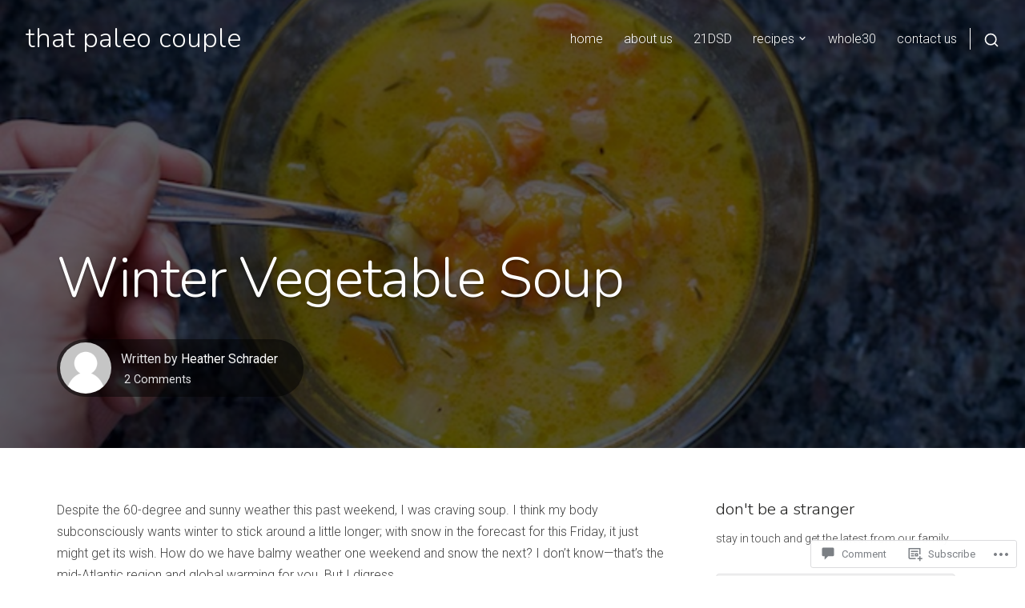

--- FILE ---
content_type: text/html; charset=UTF-8
request_url: https://thatpaleocouple.com/2016/03/02/winter-vegetable-soup/
body_size: 33675
content:
<!DOCTYPE html>
<html lang="en">
<head>
<meta charset="UTF-8">
<meta name="viewport" content="width=device-width, initial-scale=1">

<title>Winter Vegetable Soup &#8211; that paleo couple</title>
<script type="text/javascript">
  WebFontConfig = {"google":{"families":["Nunito:300:latin,latin-ext","Roboto:r,i,b,bi:latin,latin-ext"]},"api_url":"https:\/\/fonts-api.wp.com\/css"};
  (function() {
    var wf = document.createElement('script');
    wf.src = '/wp-content/plugins/custom-fonts/js/webfont.js';
    wf.type = 'text/javascript';
    wf.async = 'true';
    var s = document.getElementsByTagName('script')[0];
    s.parentNode.insertBefore(wf, s);
	})();
</script><style id="jetpack-custom-fonts-css">.wf-active body{font-family:"Roboto",sans-serif}.wf-active blockquote:before{font-family:"Roboto",sans-serif}@media only screen and ( max-width: 500px ){.wf-active #primary-header .entry-title, .wf-active #fullscreen-header .featured-slide .entry-title{font-size:48.1px;font-style:normal;font-weight:300}}@media only screen and ( max-width: 992px ){.wf-active #toggle-sidebar .mobile-navigation ul li a{font-size:33.8px;font-style:normal;font-weight:300}}.wf-active h1, .wf-active h2, .wf-active h3, .wf-active h4, .wf-active h5, .wf-active h6{font-family:"Nunito",sans-serif;font-weight:300;font-style:normal}.wf-active h1{font-size:46.8px;font-style:normal;font-weight:300}.wf-active h2{font-size:39px;font-style:normal;font-weight:300}.wf-active h3{font-size:31.2px;font-style:normal;font-weight:300}.wf-active h4{font-size:23.4px;font-style:normal;font-weight:300}.wf-active h5{font-size:18.2px;font-style:normal;font-weight:300}.wf-active h6{font-size:15.6px;font-style:normal;font-weight:300}.wf-active #masthead .site-branding .site-title{font-family:"Nunito",sans-serif;font-size:33.8px;font-weight:300;font-style:normal}.wf-active #masthead .site-branding .site-description{font-size:20.8px;font-weight:300;font-style:normal}.wf-active #search-container .header-searchform{font-weight:300;font-style:normal}.wf-active #fullscreen-header .featured-slide .entry-title{font-size:83.2px;font-weight:300;font-style:normal}.wf-active .front-block .front-block-title{font-size:41.6px;font-style:normal;font-weight:300}.wf-active .portfolio-grid .hentry .entry-header .entry-title{font-size:26px;font-weight:300;font-style:normal}.wf-active .front-blog-row .hentry .entry-title{font-size:26px;font-weight:300;font-style:normal}.wf-active .post-navigation .post-title{font-weight:300;font-style:normal}.wf-active .widget .widget-title{font-size:20.8px;font-weight:300;font-style:normal}.wf-active .blog .hentry .entry-title, .wf-active .archive .hentry .entry-title, .wf-active .search .hentry .entry-title{font-weight:300;font-size:44.2px;font-style:normal}.wf-active #primary-header .entry-title{font-size:70.2px;font-weight:300;font-style:normal}.wf-active .single .entry-content h1, .wf-active .page .entry-content h1, .wf-active .comments-area .comment-body h1{font-size:54.6px;font-style:normal;font-weight:300}.wf-active .single .entry-content h2, .wf-active .page .entry-content h2, .wf-active .comments-area .comment-body h2{font-size:44.2px;font-style:normal;font-weight:300}.wf-active .single .entry-content h3, .wf-active .page .entry-content h3, .wf-active .comments-area .comment-body h3{font-size:33.8px;font-style:normal;font-weight:300}.wf-active .single .entry-content h4, .wf-active .page .entry-content h4, .wf-active .comments-area .comment-body h4{font-size:26px;font-style:normal;font-weight:300}.wf-active .single .entry-content h5, .wf-active .page .entry-content h5, .wf-active .comments-area .comment-body h5{font-size:20.8px;font-style:normal;font-weight:300}.wf-active .single .entry-content h6, .wf-active .page .entry-content h6, .wf-active .comments-area .comment-body h6{font-size:16.9px;font-style:normal;font-weight:300}.wf-active .page-header .page-title{font-size:26px;font-weight:300;font-style:normal}.wf-active .archive .page-header.centered-header .page-title{font-weight:300;font-size:41.6px;font-style:normal}.wf-active .error404 .error-404.not-found .page-title, .wf-active .search .no-results.not-found .page-title, .wf-active .post-type-archive-jetpack-portfolio .no-results.not-found .page-title{font-size:44.2px;font-style:normal;font-weight:300}.wf-active .post-type-archive-jetpack-testimonial .jetpack-testimonial.hentry .entry-title{font-size:20.8px;font-style:normal;font-weight:300}.wf-active .jetpack-testimonial-shortcode .testimonial-entry-title{font-weight:300;font-style:normal}.wf-active .page-template-regular-grid-page .grid-item .entry-title, .wf-active .page-template-full-width-grid-page .grid-item .entry-title{font-size:33.8px;font-style:normal;font-weight:300}.wf-active #page div.sharedaddy h3.sd-title, .wf-active #page div#jp-relatedposts h3.jp-relatedposts-headline, .wf-active #page div#jp-relatedposts h3.jp-relatedposts-headline em{font-weight:300;font-style:normal}.wf-active #page div.sharedaddy h3.sd-title, .wf-active #page div#jp-relatedposts h3.jp-relatedposts-headline{font-size:16.9px;font-style:normal;font-weight:300}</style>
<meta name='robots' content='max-image-preview:large' />
<meta name="google-site-verification" content="6cUWhqD6MlZgpn4B9-F2LSbA6DTlIBKLJxJ7StZKBSI" />
<meta name="msvalidate.01" content="8BDED32F8051C1B6E1123B74CB5A686D" />
<meta name="p:domain_verify" content="f739d7e6bfb21fa2f8efcadc2a3bd6ac" />

<!-- Async WordPress.com Remote Login -->
<script id="wpcom_remote_login_js">
var wpcom_remote_login_extra_auth = '';
function wpcom_remote_login_remove_dom_node_id( element_id ) {
	var dom_node = document.getElementById( element_id );
	if ( dom_node ) { dom_node.parentNode.removeChild( dom_node ); }
}
function wpcom_remote_login_remove_dom_node_classes( class_name ) {
	var dom_nodes = document.querySelectorAll( '.' + class_name );
	for ( var i = 0; i < dom_nodes.length; i++ ) {
		dom_nodes[ i ].parentNode.removeChild( dom_nodes[ i ] );
	}
}
function wpcom_remote_login_final_cleanup() {
	wpcom_remote_login_remove_dom_node_classes( "wpcom_remote_login_msg" );
	wpcom_remote_login_remove_dom_node_id( "wpcom_remote_login_key" );
	wpcom_remote_login_remove_dom_node_id( "wpcom_remote_login_validate" );
	wpcom_remote_login_remove_dom_node_id( "wpcom_remote_login_js" );
	wpcom_remote_login_remove_dom_node_id( "wpcom_request_access_iframe" );
	wpcom_remote_login_remove_dom_node_id( "wpcom_request_access_styles" );
}

// Watch for messages back from the remote login
window.addEventListener( "message", function( e ) {
	if ( e.origin === "https://r-login.wordpress.com" ) {
		var data = {};
		try {
			data = JSON.parse( e.data );
		} catch( e ) {
			wpcom_remote_login_final_cleanup();
			return;
		}

		if ( data.msg === 'LOGIN' ) {
			// Clean up the login check iframe
			wpcom_remote_login_remove_dom_node_id( "wpcom_remote_login_key" );

			var id_regex = new RegExp( /^[0-9]+$/ );
			var token_regex = new RegExp( /^.*|.*|.*$/ );
			if (
				token_regex.test( data.token )
				&& id_regex.test( data.wpcomid )
			) {
				// We have everything we need to ask for a login
				var script = document.createElement( "script" );
				script.setAttribute( "id", "wpcom_remote_login_validate" );
				script.src = '/remote-login.php?wpcom_remote_login=validate'
					+ '&wpcomid=' + data.wpcomid
					+ '&token=' + encodeURIComponent( data.token )
					+ '&host=' + window.location.protocol
					+ '//' + window.location.hostname
					+ '&postid=4607'
					+ '&is_singular=1';
				document.body.appendChild( script );
			}

			return;
		}

		// Safari ITP, not logged in, so redirect
		if ( data.msg === 'LOGIN-REDIRECT' ) {
			window.location = 'https://wordpress.com/log-in?redirect_to=' + window.location.href;
			return;
		}

		// Safari ITP, storage access failed, remove the request
		if ( data.msg === 'LOGIN-REMOVE' ) {
			var css_zap = 'html { -webkit-transition: margin-top 1s; transition: margin-top 1s; } /* 9001 */ html { margin-top: 0 !important; } * html body { margin-top: 0 !important; } @media screen and ( max-width: 782px ) { html { margin-top: 0 !important; } * html body { margin-top: 0 !important; } }';
			var style_zap = document.createElement( 'style' );
			style_zap.type = 'text/css';
			style_zap.appendChild( document.createTextNode( css_zap ) );
			document.body.appendChild( style_zap );

			var e = document.getElementById( 'wpcom_request_access_iframe' );
			e.parentNode.removeChild( e );

			document.cookie = 'wordpress_com_login_access=denied; path=/; max-age=31536000';

			return;
		}

		// Safari ITP
		if ( data.msg === 'REQUEST_ACCESS' ) {
			console.log( 'request access: safari' );

			// Check ITP iframe enable/disable knob
			if ( wpcom_remote_login_extra_auth !== 'safari_itp_iframe' ) {
				return;
			}

			// If we are in a "private window" there is no ITP.
			var private_window = false;
			try {
				var opendb = window.openDatabase( null, null, null, null );
			} catch( e ) {
				private_window = true;
			}

			if ( private_window ) {
				console.log( 'private window' );
				return;
			}

			var iframe = document.createElement( 'iframe' );
			iframe.id = 'wpcom_request_access_iframe';
			iframe.setAttribute( 'scrolling', 'no' );
			iframe.setAttribute( 'sandbox', 'allow-storage-access-by-user-activation allow-scripts allow-same-origin allow-top-navigation-by-user-activation' );
			iframe.src = 'https://r-login.wordpress.com/remote-login.php?wpcom_remote_login=request_access&origin=' + encodeURIComponent( data.origin ) + '&wpcomid=' + encodeURIComponent( data.wpcomid );

			var css = 'html { -webkit-transition: margin-top 1s; transition: margin-top 1s; } /* 9001 */ html { margin-top: 46px !important; } * html body { margin-top: 46px !important; } @media screen and ( max-width: 660px ) { html { margin-top: 71px !important; } * html body { margin-top: 71px !important; } #wpcom_request_access_iframe { display: block; height: 71px !important; } } #wpcom_request_access_iframe { border: 0px; height: 46px; position: fixed; top: 0; left: 0; width: 100%; min-width: 100%; z-index: 99999; background: #23282d; } ';

			var style = document.createElement( 'style' );
			style.type = 'text/css';
			style.id = 'wpcom_request_access_styles';
			style.appendChild( document.createTextNode( css ) );
			document.body.appendChild( style );

			document.body.appendChild( iframe );
		}

		if ( data.msg === 'DONE' ) {
			wpcom_remote_login_final_cleanup();
		}
	}
}, false );

// Inject the remote login iframe after the page has had a chance to load
// more critical resources
window.addEventListener( "DOMContentLoaded", function( e ) {
	var iframe = document.createElement( "iframe" );
	iframe.style.display = "none";
	iframe.setAttribute( "scrolling", "no" );
	iframe.setAttribute( "id", "wpcom_remote_login_key" );
	iframe.src = "https://r-login.wordpress.com/remote-login.php"
		+ "?wpcom_remote_login=key"
		+ "&origin=aHR0cHM6Ly90aGF0cGFsZW9jb3VwbGUuY29t"
		+ "&wpcomid=41655751"
		+ "&time=" + Math.floor( Date.now() / 1000 );
	document.body.appendChild( iframe );
}, false );
</script>
<link rel='dns-prefetch' href='//s0.wp.com' />
<link rel='dns-prefetch' href='//widgets.wp.com' />
<link rel='dns-prefetch' href='//wordpress.com' />
<link rel='dns-prefetch' href='//fonts-api.wp.com' />
<link rel="alternate" type="application/rss+xml" title="that paleo couple &raquo; Feed" href="https://thatpaleocouple.com/feed/" />
<link rel="alternate" type="application/rss+xml" title="that paleo couple &raquo; Comments Feed" href="https://thatpaleocouple.com/comments/feed/" />
<link rel="alternate" type="application/rss+xml" title="that paleo couple &raquo; Winter Vegetable Soup Comments Feed" href="https://thatpaleocouple.com/2016/03/02/winter-vegetable-soup/feed/" />
	<script type="text/javascript">
		/* <![CDATA[ */
		function addLoadEvent(func) {
			var oldonload = window.onload;
			if (typeof window.onload != 'function') {
				window.onload = func;
			} else {
				window.onload = function () {
					oldonload();
					func();
				}
			}
		}
		/* ]]> */
	</script>
	<link crossorigin='anonymous' rel='stylesheet' id='all-css-0-1' href='/_static/??-eJxtzEkKgDAMQNELWYNjcSGeRdog1Q7BpHh9UQRBXD74fDhImRQFo0DIinxeXGRYUWg222PgHCEkmz0y7OhnQasosXxUGuYC/o/ebfh+b135FMZKd02th77t1hMpiDR+&cssminify=yes' type='text/css' media='all' />
<style id='wp-emoji-styles-inline-css'>

	img.wp-smiley, img.emoji {
		display: inline !important;
		border: none !important;
		box-shadow: none !important;
		height: 1em !important;
		width: 1em !important;
		margin: 0 0.07em !important;
		vertical-align: -0.1em !important;
		background: none !important;
		padding: 0 !important;
	}
/*# sourceURL=wp-emoji-styles-inline-css */
</style>
<link crossorigin='anonymous' rel='stylesheet' id='all-css-2-1' href='/_static/??-eJx9UO0OwiAMfCFZlfj1x/[base64]&cssminify=yes' type='text/css' media='all' />
<style id='wp-block-library-inline-css'>
.has-text-align-justify {
	text-align:justify;
}
.has-text-align-justify{text-align:justify;}

/*# sourceURL=wp-block-library-inline-css */
</style><style id='global-styles-inline-css'>
:root{--wp--preset--aspect-ratio--square: 1;--wp--preset--aspect-ratio--4-3: 4/3;--wp--preset--aspect-ratio--3-4: 3/4;--wp--preset--aspect-ratio--3-2: 3/2;--wp--preset--aspect-ratio--2-3: 2/3;--wp--preset--aspect-ratio--16-9: 16/9;--wp--preset--aspect-ratio--9-16: 9/16;--wp--preset--color--black: #000000;--wp--preset--color--cyan-bluish-gray: #abb8c3;--wp--preset--color--white: #ffffff;--wp--preset--color--pale-pink: #f78da7;--wp--preset--color--vivid-red: #cf2e2e;--wp--preset--color--luminous-vivid-orange: #ff6900;--wp--preset--color--luminous-vivid-amber: #fcb900;--wp--preset--color--light-green-cyan: #7bdcb5;--wp--preset--color--vivid-green-cyan: #00d084;--wp--preset--color--pale-cyan-blue: #8ed1fc;--wp--preset--color--vivid-cyan-blue: #0693e3;--wp--preset--color--vivid-purple: #9b51e0;--wp--preset--gradient--vivid-cyan-blue-to-vivid-purple: linear-gradient(135deg,rgb(6,147,227) 0%,rgb(155,81,224) 100%);--wp--preset--gradient--light-green-cyan-to-vivid-green-cyan: linear-gradient(135deg,rgb(122,220,180) 0%,rgb(0,208,130) 100%);--wp--preset--gradient--luminous-vivid-amber-to-luminous-vivid-orange: linear-gradient(135deg,rgb(252,185,0) 0%,rgb(255,105,0) 100%);--wp--preset--gradient--luminous-vivid-orange-to-vivid-red: linear-gradient(135deg,rgb(255,105,0) 0%,rgb(207,46,46) 100%);--wp--preset--gradient--very-light-gray-to-cyan-bluish-gray: linear-gradient(135deg,rgb(238,238,238) 0%,rgb(169,184,195) 100%);--wp--preset--gradient--cool-to-warm-spectrum: linear-gradient(135deg,rgb(74,234,220) 0%,rgb(151,120,209) 20%,rgb(207,42,186) 40%,rgb(238,44,130) 60%,rgb(251,105,98) 80%,rgb(254,248,76) 100%);--wp--preset--gradient--blush-light-purple: linear-gradient(135deg,rgb(255,206,236) 0%,rgb(152,150,240) 100%);--wp--preset--gradient--blush-bordeaux: linear-gradient(135deg,rgb(254,205,165) 0%,rgb(254,45,45) 50%,rgb(107,0,62) 100%);--wp--preset--gradient--luminous-dusk: linear-gradient(135deg,rgb(255,203,112) 0%,rgb(199,81,192) 50%,rgb(65,88,208) 100%);--wp--preset--gradient--pale-ocean: linear-gradient(135deg,rgb(255,245,203) 0%,rgb(182,227,212) 50%,rgb(51,167,181) 100%);--wp--preset--gradient--electric-grass: linear-gradient(135deg,rgb(202,248,128) 0%,rgb(113,206,126) 100%);--wp--preset--gradient--midnight: linear-gradient(135deg,rgb(2,3,129) 0%,rgb(40,116,252) 100%);--wp--preset--font-size--small: 0.889rem;--wp--preset--font-size--medium: 1.266rem;--wp--preset--font-size--large: 1.602rem;--wp--preset--font-size--x-large: 42px;--wp--preset--font-size--normal: 1rem;--wp--preset--font-size--huge: 2.027rem;--wp--preset--font-size--enormous: 3.247rem;--wp--preset--font-size--gigantic: 4.11rem;--wp--preset--font-family--albert-sans: 'Albert Sans', sans-serif;--wp--preset--font-family--alegreya: Alegreya, serif;--wp--preset--font-family--arvo: Arvo, serif;--wp--preset--font-family--bodoni-moda: 'Bodoni Moda', serif;--wp--preset--font-family--bricolage-grotesque: 'Bricolage Grotesque', sans-serif;--wp--preset--font-family--cabin: Cabin, sans-serif;--wp--preset--font-family--chivo: Chivo, sans-serif;--wp--preset--font-family--commissioner: Commissioner, sans-serif;--wp--preset--font-family--cormorant: Cormorant, serif;--wp--preset--font-family--courier-prime: 'Courier Prime', monospace;--wp--preset--font-family--crimson-pro: 'Crimson Pro', serif;--wp--preset--font-family--dm-mono: 'DM Mono', monospace;--wp--preset--font-family--dm-sans: 'DM Sans', sans-serif;--wp--preset--font-family--dm-serif-display: 'DM Serif Display', serif;--wp--preset--font-family--domine: Domine, serif;--wp--preset--font-family--eb-garamond: 'EB Garamond', serif;--wp--preset--font-family--epilogue: Epilogue, sans-serif;--wp--preset--font-family--fahkwang: Fahkwang, sans-serif;--wp--preset--font-family--figtree: Figtree, sans-serif;--wp--preset--font-family--fira-sans: 'Fira Sans', sans-serif;--wp--preset--font-family--fjalla-one: 'Fjalla One', sans-serif;--wp--preset--font-family--fraunces: Fraunces, serif;--wp--preset--font-family--gabarito: Gabarito, system-ui;--wp--preset--font-family--ibm-plex-mono: 'IBM Plex Mono', monospace;--wp--preset--font-family--ibm-plex-sans: 'IBM Plex Sans', sans-serif;--wp--preset--font-family--ibarra-real-nova: 'Ibarra Real Nova', serif;--wp--preset--font-family--instrument-serif: 'Instrument Serif', serif;--wp--preset--font-family--inter: Inter, sans-serif;--wp--preset--font-family--josefin-sans: 'Josefin Sans', sans-serif;--wp--preset--font-family--jost: Jost, sans-serif;--wp--preset--font-family--libre-baskerville: 'Libre Baskerville', serif;--wp--preset--font-family--libre-franklin: 'Libre Franklin', sans-serif;--wp--preset--font-family--literata: Literata, serif;--wp--preset--font-family--lora: Lora, serif;--wp--preset--font-family--merriweather: Merriweather, serif;--wp--preset--font-family--montserrat: Montserrat, sans-serif;--wp--preset--font-family--newsreader: Newsreader, serif;--wp--preset--font-family--noto-sans-mono: 'Noto Sans Mono', sans-serif;--wp--preset--font-family--nunito: Nunito, sans-serif;--wp--preset--font-family--open-sans: 'Open Sans', sans-serif;--wp--preset--font-family--overpass: Overpass, sans-serif;--wp--preset--font-family--pt-serif: 'PT Serif', serif;--wp--preset--font-family--petrona: Petrona, serif;--wp--preset--font-family--piazzolla: Piazzolla, serif;--wp--preset--font-family--playfair-display: 'Playfair Display', serif;--wp--preset--font-family--plus-jakarta-sans: 'Plus Jakarta Sans', sans-serif;--wp--preset--font-family--poppins: Poppins, sans-serif;--wp--preset--font-family--raleway: Raleway, sans-serif;--wp--preset--font-family--roboto: Roboto, sans-serif;--wp--preset--font-family--roboto-slab: 'Roboto Slab', serif;--wp--preset--font-family--rubik: Rubik, sans-serif;--wp--preset--font-family--rufina: Rufina, serif;--wp--preset--font-family--sora: Sora, sans-serif;--wp--preset--font-family--source-sans-3: 'Source Sans 3', sans-serif;--wp--preset--font-family--source-serif-4: 'Source Serif 4', serif;--wp--preset--font-family--space-mono: 'Space Mono', monospace;--wp--preset--font-family--syne: Syne, sans-serif;--wp--preset--font-family--texturina: Texturina, serif;--wp--preset--font-family--urbanist: Urbanist, sans-serif;--wp--preset--font-family--work-sans: 'Work Sans', sans-serif;--wp--preset--spacing--20: 0.44rem;--wp--preset--spacing--30: 0.67rem;--wp--preset--spacing--40: 1rem;--wp--preset--spacing--50: 1.5rem;--wp--preset--spacing--60: 2.25rem;--wp--preset--spacing--70: 3.38rem;--wp--preset--spacing--80: 5.06rem;--wp--preset--shadow--natural: 6px 6px 9px rgba(0, 0, 0, 0.2);--wp--preset--shadow--deep: 12px 12px 50px rgba(0, 0, 0, 0.4);--wp--preset--shadow--sharp: 6px 6px 0px rgba(0, 0, 0, 0.2);--wp--preset--shadow--outlined: 6px 6px 0px -3px rgb(255, 255, 255), 6px 6px rgb(0, 0, 0);--wp--preset--shadow--crisp: 6px 6px 0px rgb(0, 0, 0);}:root { --wp--style--global--content-size: var(--th--global--content-size);--wp--style--global--wide-size: var(--th--global--wide-size); }:where(body) { margin: 0; }.wp-site-blocks > .alignleft { float: left; margin-right: 2em; }.wp-site-blocks > .alignright { float: right; margin-left: 2em; }.wp-site-blocks > .aligncenter { justify-content: center; margin-left: auto; margin-right: auto; }:where(.is-layout-flex){gap: 0.5em;}:where(.is-layout-grid){gap: 0.5em;}.is-layout-flow > .alignleft{float: left;margin-inline-start: 0;margin-inline-end: 2em;}.is-layout-flow > .alignright{float: right;margin-inline-start: 2em;margin-inline-end: 0;}.is-layout-flow > .aligncenter{margin-left: auto !important;margin-right: auto !important;}.is-layout-constrained > .alignleft{float: left;margin-inline-start: 0;margin-inline-end: 2em;}.is-layout-constrained > .alignright{float: right;margin-inline-start: 2em;margin-inline-end: 0;}.is-layout-constrained > .aligncenter{margin-left: auto !important;margin-right: auto !important;}.is-layout-constrained > :where(:not(.alignleft):not(.alignright):not(.alignfull)){max-width: var(--wp--style--global--content-size);margin-left: auto !important;margin-right: auto !important;}.is-layout-constrained > .alignwide{max-width: var(--wp--style--global--wide-size);}body .is-layout-flex{display: flex;}.is-layout-flex{flex-wrap: wrap;align-items: center;}.is-layout-flex > :is(*, div){margin: 0;}body .is-layout-grid{display: grid;}.is-layout-grid > :is(*, div){margin: 0;}body{background-color: var(--th-color-white);color: var(--th-color-primary-base);font-size: var(--wp--preset--font-size--normal);padding-top: 0px;padding-right: 0px;padding-bottom: 0px;padding-left: 0px;}a:where(:not(.wp-element-button)){text-decoration: underline;}h1{font-size: var(--wp--preset--font-size--enormous);}h2{font-size: var(--wp--preset--font-size--huge);}h3{font-size: var(--wp--preset--font-size--large);}h4{font-size: var(--wp--preset--font-size--medium);}h5{font-size: var(--wp--preset--font-size--normal);}h6{font-size: var(--wp--preset--font-size--small);}:root :where(.wp-element-button, .wp-block-button__link){background-color: #32373c;border-width: 0;color: #fff;font-family: inherit;font-size: inherit;font-style: inherit;font-weight: inherit;letter-spacing: inherit;line-height: inherit;padding-top: calc(0.667em + 2px);padding-right: calc(1.333em + 2px);padding-bottom: calc(0.667em + 2px);padding-left: calc(1.333em + 2px);text-decoration: none;text-transform: inherit;}.has-black-color{color: var(--wp--preset--color--black) !important;}.has-cyan-bluish-gray-color{color: var(--wp--preset--color--cyan-bluish-gray) !important;}.has-white-color{color: var(--wp--preset--color--white) !important;}.has-pale-pink-color{color: var(--wp--preset--color--pale-pink) !important;}.has-vivid-red-color{color: var(--wp--preset--color--vivid-red) !important;}.has-luminous-vivid-orange-color{color: var(--wp--preset--color--luminous-vivid-orange) !important;}.has-luminous-vivid-amber-color{color: var(--wp--preset--color--luminous-vivid-amber) !important;}.has-light-green-cyan-color{color: var(--wp--preset--color--light-green-cyan) !important;}.has-vivid-green-cyan-color{color: var(--wp--preset--color--vivid-green-cyan) !important;}.has-pale-cyan-blue-color{color: var(--wp--preset--color--pale-cyan-blue) !important;}.has-vivid-cyan-blue-color{color: var(--wp--preset--color--vivid-cyan-blue) !important;}.has-vivid-purple-color{color: var(--wp--preset--color--vivid-purple) !important;}.has-black-background-color{background-color: var(--wp--preset--color--black) !important;}.has-cyan-bluish-gray-background-color{background-color: var(--wp--preset--color--cyan-bluish-gray) !important;}.has-white-background-color{background-color: var(--wp--preset--color--white) !important;}.has-pale-pink-background-color{background-color: var(--wp--preset--color--pale-pink) !important;}.has-vivid-red-background-color{background-color: var(--wp--preset--color--vivid-red) !important;}.has-luminous-vivid-orange-background-color{background-color: var(--wp--preset--color--luminous-vivid-orange) !important;}.has-luminous-vivid-amber-background-color{background-color: var(--wp--preset--color--luminous-vivid-amber) !important;}.has-light-green-cyan-background-color{background-color: var(--wp--preset--color--light-green-cyan) !important;}.has-vivid-green-cyan-background-color{background-color: var(--wp--preset--color--vivid-green-cyan) !important;}.has-pale-cyan-blue-background-color{background-color: var(--wp--preset--color--pale-cyan-blue) !important;}.has-vivid-cyan-blue-background-color{background-color: var(--wp--preset--color--vivid-cyan-blue) !important;}.has-vivid-purple-background-color{background-color: var(--wp--preset--color--vivid-purple) !important;}.has-black-border-color{border-color: var(--wp--preset--color--black) !important;}.has-cyan-bluish-gray-border-color{border-color: var(--wp--preset--color--cyan-bluish-gray) !important;}.has-white-border-color{border-color: var(--wp--preset--color--white) !important;}.has-pale-pink-border-color{border-color: var(--wp--preset--color--pale-pink) !important;}.has-vivid-red-border-color{border-color: var(--wp--preset--color--vivid-red) !important;}.has-luminous-vivid-orange-border-color{border-color: var(--wp--preset--color--luminous-vivid-orange) !important;}.has-luminous-vivid-amber-border-color{border-color: var(--wp--preset--color--luminous-vivid-amber) !important;}.has-light-green-cyan-border-color{border-color: var(--wp--preset--color--light-green-cyan) !important;}.has-vivid-green-cyan-border-color{border-color: var(--wp--preset--color--vivid-green-cyan) !important;}.has-pale-cyan-blue-border-color{border-color: var(--wp--preset--color--pale-cyan-blue) !important;}.has-vivid-cyan-blue-border-color{border-color: var(--wp--preset--color--vivid-cyan-blue) !important;}.has-vivid-purple-border-color{border-color: var(--wp--preset--color--vivid-purple) !important;}.has-vivid-cyan-blue-to-vivid-purple-gradient-background{background: var(--wp--preset--gradient--vivid-cyan-blue-to-vivid-purple) !important;}.has-light-green-cyan-to-vivid-green-cyan-gradient-background{background: var(--wp--preset--gradient--light-green-cyan-to-vivid-green-cyan) !important;}.has-luminous-vivid-amber-to-luminous-vivid-orange-gradient-background{background: var(--wp--preset--gradient--luminous-vivid-amber-to-luminous-vivid-orange) !important;}.has-luminous-vivid-orange-to-vivid-red-gradient-background{background: var(--wp--preset--gradient--luminous-vivid-orange-to-vivid-red) !important;}.has-very-light-gray-to-cyan-bluish-gray-gradient-background{background: var(--wp--preset--gradient--very-light-gray-to-cyan-bluish-gray) !important;}.has-cool-to-warm-spectrum-gradient-background{background: var(--wp--preset--gradient--cool-to-warm-spectrum) !important;}.has-blush-light-purple-gradient-background{background: var(--wp--preset--gradient--blush-light-purple) !important;}.has-blush-bordeaux-gradient-background{background: var(--wp--preset--gradient--blush-bordeaux) !important;}.has-luminous-dusk-gradient-background{background: var(--wp--preset--gradient--luminous-dusk) !important;}.has-pale-ocean-gradient-background{background: var(--wp--preset--gradient--pale-ocean) !important;}.has-electric-grass-gradient-background{background: var(--wp--preset--gradient--electric-grass) !important;}.has-midnight-gradient-background{background: var(--wp--preset--gradient--midnight) !important;}.has-small-font-size{font-size: var(--wp--preset--font-size--small) !important;}.has-medium-font-size{font-size: var(--wp--preset--font-size--medium) !important;}.has-large-font-size{font-size: var(--wp--preset--font-size--large) !important;}.has-x-large-font-size{font-size: var(--wp--preset--font-size--x-large) !important;}.has-normal-font-size{font-size: var(--wp--preset--font-size--normal) !important;}.has-huge-font-size{font-size: var(--wp--preset--font-size--huge) !important;}.has-enormous-font-size{font-size: var(--wp--preset--font-size--enormous) !important;}.has-gigantic-font-size{font-size: var(--wp--preset--font-size--gigantic) !important;}.has-albert-sans-font-family{font-family: var(--wp--preset--font-family--albert-sans) !important;}.has-alegreya-font-family{font-family: var(--wp--preset--font-family--alegreya) !important;}.has-arvo-font-family{font-family: var(--wp--preset--font-family--arvo) !important;}.has-bodoni-moda-font-family{font-family: var(--wp--preset--font-family--bodoni-moda) !important;}.has-bricolage-grotesque-font-family{font-family: var(--wp--preset--font-family--bricolage-grotesque) !important;}.has-cabin-font-family{font-family: var(--wp--preset--font-family--cabin) !important;}.has-chivo-font-family{font-family: var(--wp--preset--font-family--chivo) !important;}.has-commissioner-font-family{font-family: var(--wp--preset--font-family--commissioner) !important;}.has-cormorant-font-family{font-family: var(--wp--preset--font-family--cormorant) !important;}.has-courier-prime-font-family{font-family: var(--wp--preset--font-family--courier-prime) !important;}.has-crimson-pro-font-family{font-family: var(--wp--preset--font-family--crimson-pro) !important;}.has-dm-mono-font-family{font-family: var(--wp--preset--font-family--dm-mono) !important;}.has-dm-sans-font-family{font-family: var(--wp--preset--font-family--dm-sans) !important;}.has-dm-serif-display-font-family{font-family: var(--wp--preset--font-family--dm-serif-display) !important;}.has-domine-font-family{font-family: var(--wp--preset--font-family--domine) !important;}.has-eb-garamond-font-family{font-family: var(--wp--preset--font-family--eb-garamond) !important;}.has-epilogue-font-family{font-family: var(--wp--preset--font-family--epilogue) !important;}.has-fahkwang-font-family{font-family: var(--wp--preset--font-family--fahkwang) !important;}.has-figtree-font-family{font-family: var(--wp--preset--font-family--figtree) !important;}.has-fira-sans-font-family{font-family: var(--wp--preset--font-family--fira-sans) !important;}.has-fjalla-one-font-family{font-family: var(--wp--preset--font-family--fjalla-one) !important;}.has-fraunces-font-family{font-family: var(--wp--preset--font-family--fraunces) !important;}.has-gabarito-font-family{font-family: var(--wp--preset--font-family--gabarito) !important;}.has-ibm-plex-mono-font-family{font-family: var(--wp--preset--font-family--ibm-plex-mono) !important;}.has-ibm-plex-sans-font-family{font-family: var(--wp--preset--font-family--ibm-plex-sans) !important;}.has-ibarra-real-nova-font-family{font-family: var(--wp--preset--font-family--ibarra-real-nova) !important;}.has-instrument-serif-font-family{font-family: var(--wp--preset--font-family--instrument-serif) !important;}.has-inter-font-family{font-family: var(--wp--preset--font-family--inter) !important;}.has-josefin-sans-font-family{font-family: var(--wp--preset--font-family--josefin-sans) !important;}.has-jost-font-family{font-family: var(--wp--preset--font-family--jost) !important;}.has-libre-baskerville-font-family{font-family: var(--wp--preset--font-family--libre-baskerville) !important;}.has-libre-franklin-font-family{font-family: var(--wp--preset--font-family--libre-franklin) !important;}.has-literata-font-family{font-family: var(--wp--preset--font-family--literata) !important;}.has-lora-font-family{font-family: var(--wp--preset--font-family--lora) !important;}.has-merriweather-font-family{font-family: var(--wp--preset--font-family--merriweather) !important;}.has-montserrat-font-family{font-family: var(--wp--preset--font-family--montserrat) !important;}.has-newsreader-font-family{font-family: var(--wp--preset--font-family--newsreader) !important;}.has-noto-sans-mono-font-family{font-family: var(--wp--preset--font-family--noto-sans-mono) !important;}.has-nunito-font-family{font-family: var(--wp--preset--font-family--nunito) !important;}.has-open-sans-font-family{font-family: var(--wp--preset--font-family--open-sans) !important;}.has-overpass-font-family{font-family: var(--wp--preset--font-family--overpass) !important;}.has-pt-serif-font-family{font-family: var(--wp--preset--font-family--pt-serif) !important;}.has-petrona-font-family{font-family: var(--wp--preset--font-family--petrona) !important;}.has-piazzolla-font-family{font-family: var(--wp--preset--font-family--piazzolla) !important;}.has-playfair-display-font-family{font-family: var(--wp--preset--font-family--playfair-display) !important;}.has-plus-jakarta-sans-font-family{font-family: var(--wp--preset--font-family--plus-jakarta-sans) !important;}.has-poppins-font-family{font-family: var(--wp--preset--font-family--poppins) !important;}.has-raleway-font-family{font-family: var(--wp--preset--font-family--raleway) !important;}.has-roboto-font-family{font-family: var(--wp--preset--font-family--roboto) !important;}.has-roboto-slab-font-family{font-family: var(--wp--preset--font-family--roboto-slab) !important;}.has-rubik-font-family{font-family: var(--wp--preset--font-family--rubik) !important;}.has-rufina-font-family{font-family: var(--wp--preset--font-family--rufina) !important;}.has-sora-font-family{font-family: var(--wp--preset--font-family--sora) !important;}.has-source-sans-3-font-family{font-family: var(--wp--preset--font-family--source-sans-3) !important;}.has-source-serif-4-font-family{font-family: var(--wp--preset--font-family--source-serif-4) !important;}.has-space-mono-font-family{font-family: var(--wp--preset--font-family--space-mono) !important;}.has-syne-font-family{font-family: var(--wp--preset--font-family--syne) !important;}.has-texturina-font-family{font-family: var(--wp--preset--font-family--texturina) !important;}.has-urbanist-font-family{font-family: var(--wp--preset--font-family--urbanist) !important;}.has-work-sans-font-family{font-family: var(--wp--preset--font-family--work-sans) !important;}
/*# sourceURL=global-styles-inline-css */
</style>

<link rel='stylesheet' id='verbum-gutenberg-css-css' href='https://widgets.wp.com/verbum-block-editor/block-editor.css?ver=1738686361' media='all' />
<link crossorigin='anonymous' rel='stylesheet' id='all-css-4-1' href='/_static/??/wp-content/mu-plugins/comment-likes/css/comment-likes.css,/i/noticons/noticons.css?m=1436783281j&cssminify=yes' type='text/css' media='all' />
<link rel='stylesheet' id='venture-google-fonts-css' href='https://fonts-api.wp.com/css?family=Roboto%3A300%2C400%2C700%2C400italic%2C700italic&#038;subset=latin%2Clatin-ext%2Ccyrillic%2Ccyrillic-ext&#038;display=swap' media='all' />
<link crossorigin='anonymous' rel='stylesheet' id='all-css-6-1' href='/wp-content/themes/premium/venture/style.css?m=1630507115i&cssminify=yes' type='text/css' media='all' />
<style id='venture-style-inline-css'>
.posted-on, .cat-links, .tags-links { clip: rect(1px, 1px, 1px, 1px); height: 1px; position: absolute; overflow: hidden; width: 1px; }
/*# sourceURL=venture-style-inline-css */
</style>
<link crossorigin='anonymous' rel='stylesheet' id='print-css-7-1' href='/wp-content/themes/premium/venture/assets/css/print-style.css?m=1590180452i&cssminify=yes' type='text/css' media='print' />
<link crossorigin='anonymous' rel='stylesheet' id='all-css-8-1' href='/_static/??-eJydj8EKAjEMRH/IGlxQ60H8llpi7No0pUn19y17ERE87C0zkzcw8KouSjEsBnZHRoXakFNneA6vN4SgiqYQdUSBxoOmQj2Hth3WBlYURGEema4umNFqiI8fnruruVMqCg2vWWictHAf+Q8iFJclBktSvoS75ZCWwRc+7w7Tce9Pk/fzG5ToeEw=&cssminify=yes' type='text/css' media='all' />
<link crossorigin='anonymous' rel='stylesheet' id='print-css-9-1' href='/wp-content/mu-plugins/global-print/global-print.css?m=1465851035i&cssminify=yes' type='text/css' media='print' />
<style id='jetpack-global-styles-frontend-style-inline-css'>
:root { --font-headings: unset; --font-base: unset; --font-headings-default: -apple-system,BlinkMacSystemFont,"Segoe UI",Roboto,Oxygen-Sans,Ubuntu,Cantarell,"Helvetica Neue",sans-serif; --font-base-default: -apple-system,BlinkMacSystemFont,"Segoe UI",Roboto,Oxygen-Sans,Ubuntu,Cantarell,"Helvetica Neue",sans-serif;}
/*# sourceURL=jetpack-global-styles-frontend-style-inline-css */
</style>
<link crossorigin='anonymous' rel='stylesheet' id='all-css-12-1' href='/_static/??-eJyVjtEKAiEQRX8oG6rdlh6iTwkbB3VTRxxl6e+zCCJ6qbdz4XC4sGSFnCqlCrGpHJr1SWCmmjVeXxukJYhsWiABcbqQ0cbcnuiTXaPICn4OnX1CEEavgwpsWT7Gn7H3Ky4V2XTsASiEPtN3rDqKXXED2MAXHR7CKR4307jbTof9MM53wlZmAw==&cssminify=yes' type='text/css' media='all' />
<style id='jetpack-recipes-style-inline-css'>
.jetpack-recipe { border-color: ##f9f9f9; }.jetpack-recipe-title { border-bottom-color: ##00AFD8; }
/*# sourceURL=jetpack-recipes-style-inline-css */
</style>
<script type="text/javascript" id="jetpack_related-posts-js-extra">
/* <![CDATA[ */
var related_posts_js_options = {"post_heading":"h4"};
//# sourceURL=jetpack_related-posts-js-extra
/* ]]> */
</script>
<script type="text/javascript" id="wpcom-actionbar-placeholder-js-extra">
/* <![CDATA[ */
var actionbardata = {"siteID":"41655751","postID":"4607","siteURL":"https://thatpaleocouple.com","xhrURL":"https://thatpaleocouple.com/wp-admin/admin-ajax.php","nonce":"fdc7413403","isLoggedIn":"","statusMessage":"","subsEmailDefault":"instantly","proxyScriptUrl":"https://s0.wp.com/wp-content/js/wpcom-proxy-request.js?m=1513050504i&amp;ver=20211021","shortlink":"https://wp.me/p2OMyX-1cj","i18n":{"followedText":"New posts from this site will now appear in your \u003Ca href=\"https://wordpress.com/reader\"\u003EReader\u003C/a\u003E","foldBar":"Collapse this bar","unfoldBar":"Expand this bar","shortLinkCopied":"Shortlink copied to clipboard."}};
//# sourceURL=wpcom-actionbar-placeholder-js-extra
/* ]]> */
</script>
<script type="text/javascript" id="jetpack-recipes-js-js-extra">
/* <![CDATA[ */
var jetpack_recipes_vars = {"pageTitle":"Winter Vegetable Soup | ","loadCSS":"/wp-content/mu-plugins/jetpack-plugin/sun/modules/shortcodes/css/recipes-print.css"};
//# sourceURL=jetpack-recipes-js-js-extra
/* ]]> */
</script>
<script type="text/javascript" id="jetpack-mu-wpcom-settings-js-before">
/* <![CDATA[ */
var JETPACK_MU_WPCOM_SETTINGS = {"assetsUrl":"https://s0.wp.com/wp-content/mu-plugins/jetpack-mu-wpcom-plugin/sun/jetpack_vendor/automattic/jetpack-mu-wpcom/src/build/"};
//# sourceURL=jetpack-mu-wpcom-settings-js-before
/* ]]> */
</script>
<script crossorigin='anonymous' type='text/javascript'  src='/_static/??-eJydj1EKwjAQRC9kurSC1g/xKFKTpW5MNjHZoL29FapUqCB+DcMMbxi4RaUDC7KALyq60hNnsCix05fJQy4MR2INp0LOQELXCRoVQ5b86SpPXNm8ghnXjh0nKqZwH17ZCHPFYH6G9lowDZPMAV9LylOfxtGltZ9f5HNIosPENxiRDbImXDzxJzahpvgmHvy+3m6aul3v2sY+ABC9jiY='></script>
<script type="text/javascript" id="rlt-proxy-js-after">
/* <![CDATA[ */
	rltInitialize( {"token":null,"iframeOrigins":["https:\/\/widgets.wp.com"]} );
//# sourceURL=rlt-proxy-js-after
/* ]]> */
</script>
<link rel="EditURI" type="application/rsd+xml" title="RSD" href="https://vahuntergatherers.wordpress.com/xmlrpc.php?rsd" />
<meta name="generator" content="WordPress.com" />
<link rel="canonical" href="https://thatpaleocouple.com/2016/03/02/winter-vegetable-soup/" />
<link rel='shortlink' href='https://wp.me/p2OMyX-1cj' />
<link rel="alternate" type="application/json+oembed" href="https://public-api.wordpress.com/oembed/?format=json&amp;url=https%3A%2F%2Fthatpaleocouple.com%2F2016%2F03%2F02%2Fwinter-vegetable-soup%2F&amp;for=wpcom-auto-discovery" /><link rel="alternate" type="application/xml+oembed" href="https://public-api.wordpress.com/oembed/?format=xml&amp;url=https%3A%2F%2Fthatpaleocouple.com%2F2016%2F03%2F02%2Fwinter-vegetable-soup%2F&amp;for=wpcom-auto-discovery" />
<!-- Jetpack Open Graph Tags -->
<meta property="og:type" content="article" />
<meta property="og:title" content="Winter Vegetable Soup" />
<meta property="og:url" content="https://thatpaleocouple.com/2016/03/02/winter-vegetable-soup/" />
<meta property="og:description" content="Despite the 60-degree and sunny weather this past weekend, I was craving soup. I think my body subconsciously wants winter to stick around a little longer; with snow in the forecast for this Friday…" />
<meta property="article:published_time" content="2016-03-02T12:55:54+00:00" />
<meta property="article:modified_time" content="2016-03-02T13:16:42+00:00" />
<meta property="og:site_name" content="that paleo couple" />
<meta property="og:image" content="https://thatpaleocouple.com/wp-content/uploads/2016/03/serving-winter-vegetable-soup-paleo-recipe.jpg" />
<meta property="og:image:width" content="640" />
<meta property="og:image:height" content="427" />
<meta property="og:image:alt" content="" />
<meta property="og:locale" content="en_US" />
<meta property="article:publisher" content="https://www.facebook.com/WordPresscom" />
<meta name="twitter:creator" content="@thatpaleocouple" />
<meta name="twitter:site" content="@thatpaleocouple" />
<meta name="twitter:text:title" content="Winter Vegetable Soup" />
<meta name="twitter:image" content="https://thatpaleocouple.com/wp-content/uploads/2016/03/serving-winter-vegetable-soup-paleo-recipe.jpg?w=640" />
<meta name="twitter:card" content="summary_large_image" />

<!-- End Jetpack Open Graph Tags -->
<link rel="shortcut icon" type="image/x-icon" href="https://secure.gravatar.com/blavatar/41e311305c510d9db76617db22c030486b87f3ab6e26240ad03f97302af092fa?s=32" sizes="16x16" />
<link rel="icon" type="image/x-icon" href="https://secure.gravatar.com/blavatar/41e311305c510d9db76617db22c030486b87f3ab6e26240ad03f97302af092fa?s=32" sizes="16x16" />
<link rel="apple-touch-icon" href="https://secure.gravatar.com/blavatar/41e311305c510d9db76617db22c030486b87f3ab6e26240ad03f97302af092fa?s=114" />
<link rel='openid.server' href='https://thatpaleocouple.com/?openidserver=1' />
<link rel='openid.delegate' href='https://thatpaleocouple.com/' />
<link rel="search" type="application/opensearchdescription+xml" href="https://thatpaleocouple.com/osd.xml" title="that paleo couple" />
<link rel="search" type="application/opensearchdescription+xml" href="https://s1.wp.com/opensearch.xml" title="WordPress.com" />
<link rel="pingback" href="https://thatpaleocouple.com/xmlrpc.php">		<style type="text/css">
			.recentcomments a {
				display: inline !important;
				padding: 0 !important;
				margin: 0 !important;
			}

			table.recentcommentsavatartop img.avatar, table.recentcommentsavatarend img.avatar {
				border: 0px;
				margin: 0;
			}

			table.recentcommentsavatartop a, table.recentcommentsavatarend a {
				border: 0px !important;
				background-color: transparent !important;
			}

			td.recentcommentsavatarend, td.recentcommentsavatartop {
				padding: 0px 0px 1px 0px;
				margin: 0px;
			}

			td.recentcommentstextend {
				border: none !important;
				padding: 0px 0px 2px 10px;
			}

			.rtl td.recentcommentstextend {
				padding: 0px 10px 2px 0px;
			}

			td.recentcommentstexttop {
				border: none;
				padding: 0px 0px 0px 10px;
			}

			.rtl td.recentcommentstexttop {
				padding: 0px 10px 0px 0px;
			}
		</style>
		<meta name="description" content="Despite the 60-degree and sunny weather this past weekend, I was craving soup. I think my body subconsciously wants winter to stick around a little longer; with snow in the forecast for this Friday, it just might get its wish. How do we have balmy weather one weekend and snow the next? I don&#039;t know—that&#039;s the mid-Atlantic&hellip;" />
<link crossorigin='anonymous' rel='stylesheet' id='all-css-0-3' href='/_static/??-eJydjtsKwkAMRH/INtQL6oP4KdKmoaTd3YQmy+LfW/ECvqlvc4bhMFC0QklOySHmSkMeOBmM5Nri9GSwnODCCaELgpOBFVaaazRbwdeCKH0OZIDtLNkovDev4kff41Dm0C/YGc6szrJsP6iOnP48WrgfyA1ctFKxJZlfA91t53hq9rvN8dBsm/V4A009eyk=&cssminify=yes' type='text/css' media='all' />
</head>

<body class="wp-singular post-template-default single single-post postid-4607 single-format-standard wp-embed-responsive wp-theme-premiumventure customizer-styles-applied group-blog has-sidebar has-overlap-site-header jetpack-reblog-enabled date-hidden categories-hidden tags-hidden">
<div id="page" class="site th-bg-white">
	<a class="skip-link screen-reader-text" href="#content">Skip to content</a>

	<div id="search-container" class="site-search-container th-items-center th-justify-center th-text-white th-p-sm" role="dialog" aria-hidden="true">
		<form method="get" class="header-searchform th-bg-primary-dark sm:th-px-3xl th-px-base th-py-4xl th-w-full th-rounded" action="https://thatpaleocouple.com/" role="search">
			<div class="header-searchform__inner th-flex">
				<label class="th-block th-w-full">
					<span class="screen-reader-text">Search for:</span>
					<input type="search" id="header-search-field" class="header-searchform--field th-w-full th-text-inherit" placeholder="Search &#x2026;" name="s" value="" />
				</label>

				<button type="submit" class="header-searchform--submit th-text-white th-ml-2xs th-border-none">
					<svg class="svg-icon th-fill-current" width="18" height="18" aria-hidden="true" role="img" focusable="false" xmlns="http://www.w3.org/2000/svg" viewBox="0 0 24 24" fill="none" stroke="currentColor" stroke-width="2" stroke-linecap="round" stroke-linejoin="round"><circle cx="11" cy="11" r="8"></circle><line x1="21" y1="21" x2="16.65" y2="16.65"></line></svg>					<span class="screen-reader-text">Search</span>
				</button><!-- .header-searchform--submit -->
			</div><!-- .header-searchform__inner -->

			<button id="close-search-container" class="header-searchform--close th-text-white th-border-none th-p-0" type="button">
				<svg class="svg-icon th-fill-current" width="18" height="18" aria-hidden="true" role="img" focusable="false" xmlns="http://www.w3.org/2000/svg" viewBox="0 0 24 24" fill="none" stroke="currentColor" stroke-width="2" stroke-linecap="round" stroke-linejoin="round"><line x1="18" y1="6" x2="6" y2="18"></line><line x1="6" y1="6" x2="18" y2="18"></line></svg>				<span class="screen-reader-text">Close a search form</span>
			</button><!-- .header-searchform--close -->
		</form><!-- .header-searchform -->
	</div><!-- .site-search-container -->

	<div id="toggle-sidebar" class="toggle-sidebar" aria-hidden="true">
		<div class="inner-panel th-text-center sm:th-px-lg th-px-base sm:th-py-3xl th-py-lg th-links-inherit">
			<button id="close-toggle-sidebar" class="close-toggle-sidebar primary-font" type="button">
				<svg class="svg-icon th-fill-current" width="24" height="24" aria-hidden="true" role="img" focusable="false" xmlns="http://www.w3.org/2000/svg" viewBox="0 0 24 24" fill="none" stroke="currentColor" stroke-width="2" stroke-linecap="round" stroke-linejoin="round"><line x1="18" y1="6" x2="6" y2="18"></line><line x1="6" y1="6" x2="18" y2="18"></line></svg>				Close			</button>

			<nav id="mobile-navigation" class="mobile-navigation th-max-w-base th-mx-auto lg:th-hidden th-block" aria-label="Mobile Menu"></nav><!-- .mobile-navigation-->
		</div><!-- .inner-panel -->
	</div><!-- #toggle-sidebar -->

	<header id="masthead" class="site-header sm:th-py-lg th-py-base sm:th-px-lg th-px-base th-flex th-flex-wrap th-items-center">
		<div class="site-branding th-stack--xs th-w-full th-text-center md:th-px-0 th-px-base">
			<p class="site-title th-text-xl th-font-normal th-mb-0"><a href="https://thatpaleocouple.com/">that paleo couple</a></p>				<p class="site-description th-hidden th-mb-0 th-text-sm">weekly paleo recipes, health tips, and more from a couple on the go</p>
					</div><!-- .site-branding -->

		<div class="header-links th-flex th-justify-end th-items-start th-ml-auto th-w-full">
			<nav id="site-navigation" class="menu-navigation main-navigation lg:th-block th-hidden" aria-label="Primary Menu">
				<ul id="primary-menu" class="menu"><li id="menu-item-1855" class="menu-item menu-item-type-custom menu-item-object-custom menu-item-1855"><a href="http://vahuntergatherers.com/">home</a></li>
<li id="menu-item-1856" class="menu-item menu-item-type-post_type menu-item-object-page menu-item-1856"><a href="https://thatpaleocouple.com/welcome/about-us/">about us</a></li>
<li id="menu-item-4314" class="menu-item menu-item-type-custom menu-item-object-custom menu-item-4314"><a href="http://vahuntergatherers.com/tag/21dsd-2/">21DSD</a></li>
<li id="menu-item-2513" class="menu-item menu-item-type-custom menu-item-object-custom menu-item-has-children menu-item-2513"><a href="http://vahuntergatherers.com/">recipes</a><span class="arrow-icon" aria-hidden="true"><svg class="svg-icon th-fill-current" width="24" height="24" aria-hidden="true" role="img" focusable="false" xmlns="http://www.w3.org/2000/svg" viewBox="0 0 24 24" fill="none" stroke="currentColor" stroke-width="2" stroke-linecap="round" stroke-linejoin="round"><polyline points="6 9 12 15 18 9"></polyline></svg></span>
<ul class="sub-menu">
	<li id="menu-item-2506" class="menu-item menu-item-type-taxonomy menu-item-object-category menu-item-2506"><a href="https://thatpaleocouple.com/category/beef/">beef</a></li>
	<li id="menu-item-2507" class="menu-item menu-item-type-taxonomy menu-item-object-category menu-item-2507"><a href="https://thatpaleocouple.com/category/chicken/">chicken</a></li>
	<li id="menu-item-2509" class="menu-item menu-item-type-taxonomy menu-item-object-category menu-item-2509"><a href="https://thatpaleocouple.com/category/pork/">pork</a></li>
	<li id="menu-item-2607" class="menu-item menu-item-type-taxonomy menu-item-object-category menu-item-2607"><a href="https://thatpaleocouple.com/category/lamb/">lamb</a></li>
	<li id="menu-item-2508" class="menu-item menu-item-type-taxonomy menu-item-object-category menu-item-2508"><a href="https://thatpaleocouple.com/category/seafood/">seafood</a></li>
	<li id="menu-item-2512" class="menu-item menu-item-type-taxonomy menu-item-object-category menu-item-2512"><a href="https://thatpaleocouple.com/category/game/">game</a></li>
	<li id="menu-item-2511" class="menu-item menu-item-type-taxonomy menu-item-object-category menu-item-2511"><a href="https://thatpaleocouple.com/category/eggs/">eggs</a></li>
	<li id="menu-item-2505" class="menu-item menu-item-type-taxonomy menu-item-object-category current-post-ancestor current-menu-parent current-post-parent menu-item-2505"><a href="https://thatpaleocouple.com/category/vegetarian/">vegetarian</a></li>
	<li id="menu-item-2510" class="menu-item menu-item-type-taxonomy menu-item-object-category menu-item-2510"><a href="https://thatpaleocouple.com/category/dessert/">dessert</a></li>
</ul>
</li>
<li id="menu-item-4313" class="menu-item menu-item-type-custom menu-item-object-custom menu-item-4313"><a href="http://vahuntergatherers.com/tag/whole30/">whole30</a></li>
<li id="menu-item-5113" class="menu-item menu-item-type-post_type menu-item-object-page menu-item-5113"><a href="https://thatpaleocouple.com/welcome/contact-us-2/">contact us</a></li>
</ul>			</nav><!-- #site-navigation -->

			<button id="header-menu-button" class="header-menu th-border-none th-bg-transparent lg:th-hidden th-flex th-items-center clear" type="button">
				<svg class="svg-icon th-fill-current" width="20" height="20" aria-hidden="true" role="img" focusable="false" xmlns="http://www.w3.org/2000/svg" viewBox="0 0 24 24" fill="none" stroke="currentColor" stroke-width="2" stroke-linecap="round" stroke-linejoin="round"><line x1="3" y1="12" x2="21" y2="12"></line><line x1="3" y1="6" x2="21" y2="6"></line><line x1="3" y1="18" x2="21" y2="18"></line></svg>				Menu			</button>

			
			<button id="header-search-button" class="header-search th-border-none th-bg-transparent" type="button" aria-expanded="false">
				<svg class="svg-icon th-fill-current" width="20" height="20" aria-hidden="true" role="img" focusable="false" xmlns="http://www.w3.org/2000/svg" viewBox="0 0 24 24" fill="none" stroke="currentColor" stroke-width="2" stroke-linecap="round" stroke-linejoin="round"><circle cx="11" cy="11" r="8"></circle><line x1="21" y1="21" x2="16.65" y2="16.65"></line></svg>				<span class="screen-reader-text">Open a search form in a modal window</span>
			</button>
		</div><!-- .header-links -->
	</header><!-- #masthead -->

	<div id="content" class="site-content">

	<div id="primary-header" class="page-header singular-page-header th-flex th-flex-wrap th-w-full th-bg-secondary-lightest sm:th-mb-3xl th-mb-lg has-background-cover th-text-white th-heading-text-inherit">
		<img width="640" height="427" src="https://thatpaleocouple.com/wp-content/uploads/2016/03/serving-winter-vegetable-soup-paleo-recipe.jpg?w=640" class="th-featured-image th-cover th-w-full th-h-full wp-post-image" alt="" decoding="async" srcset="https://thatpaleocouple.com/wp-content/uploads/2016/03/serving-winter-vegetable-soup-paleo-recipe.jpg 640w, https://thatpaleocouple.com/wp-content/uploads/2016/03/serving-winter-vegetable-soup-paleo-recipe.jpg?w=150 150w, https://thatpaleocouple.com/wp-content/uploads/2016/03/serving-winter-vegetable-soup-paleo-recipe.jpg?w=300 300w" sizes="(max-width: 640px) 100vw, 640px" data-attachment-id="4611" data-permalink="https://thatpaleocouple.com/2016/03/02/winter-vegetable-soup/winter-vegetable-soup-recipe-paleo-primal-gluten-free/" data-orig-file="https://thatpaleocouple.com/wp-content/uploads/2016/03/serving-winter-vegetable-soup-paleo-recipe.jpg" data-orig-size="640,427" data-comments-opened="1" data-image-meta="{&quot;aperture&quot;:&quot;5&quot;,&quot;credit&quot;:&quot;&quot;,&quot;camera&quot;:&quot;NIKON D610&quot;,&quot;caption&quot;:&quot;&quot;,&quot;created_timestamp&quot;:&quot;1456678568&quot;,&quot;copyright&quot;:&quot;\u00a9 2016 That Paleo Couple | thatpaleocouple.com&quot;,&quot;focal_length&quot;:&quot;50&quot;,&quot;iso&quot;:&quot;1250&quot;,&quot;shutter_speed&quot;:&quot;0.025&quot;,&quot;title&quot;:&quot;Winter Vegetable Soup Recipe [paleo, primal, gluten-free]&quot;,&quot;orientation&quot;:&quot;1&quot;}" data-image-title="Winter Vegetable Soup Recipe [paleo, primal, gluten-free]" data-image-description="" data-image-caption="" data-medium-file="https://thatpaleocouple.com/wp-content/uploads/2016/03/serving-winter-vegetable-soup-paleo-recipe.jpg?w=300" data-large-file="https://thatpaleocouple.com/wp-content/uploads/2016/03/serving-winter-vegetable-soup-paleo-recipe.jpg?w=640" /><div class="overlay" aria-hidden="true"></div>
		<div class="container th-self-end sm:th-py-3xl th-py-lg th-stack--lg">
			<h1 class="entry-title sm:th-text-7xl th-text-3xl th-max-w-md">Winter Vegetable Soup</h1>				<div class="entry-meta">
					<span class="byline"><img referrerpolicy="no-referrer" alt='Heather Schrader&#039;s avatar' src='https://0.gravatar.com/avatar/3960998add2268656a54c40c735726aa4d8191b4858cb0ff06dad87eef8c37c8?s=96&#038;d=https%3A%2F%2F0.gravatar.com%2Favatar%2Fad516503a11cd5ca435acc9bb6523536%3Fs%3D96&#038;r=G' srcset='https://0.gravatar.com/avatar/3960998add2268656a54c40c735726aa4d8191b4858cb0ff06dad87eef8c37c8?s=96&#038;d=https%3A%2F%2F0.gravatar.com%2Favatar%2Fad516503a11cd5ca435acc9bb6523536%3Fs%3D96&#038;r=G 1x, https://0.gravatar.com/avatar/3960998add2268656a54c40c735726aa4d8191b4858cb0ff06dad87eef8c37c8?s=144&#038;d=https%3A%2F%2F0.gravatar.com%2Favatar%2Fad516503a11cd5ca435acc9bb6523536%3Fs%3D144&#038;r=G 1.5x, https://0.gravatar.com/avatar/3960998add2268656a54c40c735726aa4d8191b4858cb0ff06dad87eef8c37c8?s=192&#038;d=https%3A%2F%2F0.gravatar.com%2Favatar%2Fad516503a11cd5ca435acc9bb6523536%3Fs%3D192&#038;r=G 2x, https://0.gravatar.com/avatar/3960998add2268656a54c40c735726aa4d8191b4858cb0ff06dad87eef8c37c8?s=288&#038;d=https%3A%2F%2F0.gravatar.com%2Favatar%2Fad516503a11cd5ca435acc9bb6523536%3Fs%3D288&#038;r=G 3x, https://0.gravatar.com/avatar/3960998add2268656a54c40c735726aa4d8191b4858cb0ff06dad87eef8c37c8?s=384&#038;d=https%3A%2F%2F0.gravatar.com%2Favatar%2Fad516503a11cd5ca435acc9bb6523536%3Fs%3D384&#038;r=G 4x' class='avatar avatar-96' height='96' width='96' loading='lazy' decoding='async' />Written by <a href="https://thatpaleocouple.com/author/heathergerum/" rel="author">Heather Schrader</a></span>
					<p class="inner th-mb-0 th-text-sm">
					<span class="posted-on">Posted on <time class="entry-date published" datetime="2016-03-02T07:55:54-05:00">March 2, 2016</time><time class="updated" datetime="2016-03-02T08:16:42-05:00">March 2, 2016</time></span><span class="comments-link"><a href="https://thatpaleocouple.com/2016/03/02/winter-vegetable-soup/#comments">2 Comments</a></span><!-- .comments-link -->					</p>
				</div><!-- .entry-meta -->
						</div><!-- .container -->
	</div><!-- #primary-header -->


<div class="container th-flex th-flex-wrap">
	<main id="main" class="site-main th-w-full th-bordered-stack--lg sm:th-mb-3xl th-mb-lg">

		
<article id="post-4607" class="th-stack--lg post-4607 post type-post status-publish format-standard has-post-thumbnail hentry category-vegetarian tag-cooking tag-diet tag-food tag-gluten-free tag-health tag-paleo tag-primal tag-recipe tag-soup tag-vegetarian tag-whole30">
	<div class="entry-content th-content">
		<p>Despite the 60-degree and sunny weather this past weekend, I was craving soup. I think my body subconsciously wants winter to stick around a little longer; with snow in the forecast for this Friday, it just might get its wish. How do we have balmy weather one weekend and snow the next? I don&#8217;t know—that&#8217;s the mid-Atlantic region and global warming for you. But I digress.</p>
<p>This hearty soup is sweet and savory; and, like most soups, it gets better with age. So, make a batch of this on a Sunday and enjoy it through the week (if you can keep yourself from slurping it all up in one sitting!).</p>
<p><span id="more-4607"></span></p>
<p><strong>Ingredients</strong><br />
2 Tbsp <a href="http://www.amazon.com/gp/product/B00BOTZTDO/ref=as_li_tl?ie=UTF8&amp;camp=1789&amp;creative=390957&amp;creativeASIN=B00BOTZTDO&amp;linkCode=as2&amp;tag=virginiaisf04-20&amp;linkId=CM27D35LIRMLRNXK" target="_blank">extra virgin olive oil</a><br />
1 C diced celery (about 2 large stalks)<br />
1 C diced carrot (about 3 small carrots)<br />
1 C diced parsnips (about 2 small parsnips)<br />
3 C diced butternut squash (about 1 small butternut squash)<br />
1 1/2 C diced yellow onion (about 1 medium onion)<br />
1 tsp salt<br />
1/2 tsp pepper<br />
pinch of ground nutmeg<br />
3 stalks of fresh flat parsley<br />
3 sprigs of fresh thyme<br />
2 sprig of fresh rosemary<br />
2 fresh bay leaves<br />
3 cloves garlic, diced<br />
3 C <a href="http://www.amazon.com/gp/product/B00KRFYBPS/ref=as_li_tl?ie=UTF8&amp;camp=1789&amp;creative=390957&amp;creativeASIN=B00KRFYBPS&amp;linkCode=as2&amp;tag=virginiaisf04-20&amp;linkId=ZD5LBEPMCZLD6NF2" target="_blank">chicken broth</a>, (or <a href="http://www.amazon.com/gp/product/B00KRG8AD6/ref=as_li_tl?ie=UTF8&amp;camp=1789&amp;creative=390957&amp;creativeASIN=B00KRG8AD6&amp;linkCode=as2&amp;tag=virginiaisf04-20&amp;linkId=WUPIIEESPJR5EJJG" target="_blank">vegetable broth</a>)<br />
1 C <a href="http://www.amazon.com/gp/product/B00AF7XMYY/ref=as_li_tl?ie=UTF8&amp;camp=1789&amp;creative=390957&amp;creativeASIN=B00AF7XMYY&amp;linkCode=as2&amp;tag=virginiaisf04-20&amp;linkId=2Z6TYCQFCJ37EXJL" target="_blank">coconut cream</a></p>
<p><strong>Method</strong></p>
<p>Set your <a href="http://www.amazon.com/gp/product/B00FLYWNYQ/ref=as_li_tl?ie=UTF8&amp;camp=1789&amp;creative=390957&amp;creativeASIN=B00FLYWNYQ&amp;linkCode=as2&amp;tag=virginiaisf04-20&amp;linkId=ZG56D7VOL4OXAM4D" target="_blank">Instant Pot</a> to sauté and pour in the olive oil.</p>
<p>Sauté the celery, carrots, parsnips, butternut squash, and onion for 8 minutes.</p>
<p>Add salt, pepper, nutmeg, herbs and garlic. Sauté for another 2 minutes.</p>
<p>Pour in the broth and coconut cream. Change the Instant Pot setting to Soup and set for 15 minutes.</p>
<p>Let cool for at least 5 minutes, then carefully remove stems and any large pieces of the herbs before serving.</p>
<p><img data-attachment-id="4612" data-permalink="https://thatpaleocouple.com/2016/03/02/winter-vegetable-soup/winter-vegetable-soup-recipe-paleo-primal-gluten-free-2/" data-orig-file="https://thatpaleocouple.com/wp-content/uploads/2016/03/vertical-overhead-winter-vegetable-soup-paleo-recipe.jpg" data-orig-size="426,640" data-comments-opened="1" data-image-meta="{&quot;aperture&quot;:&quot;5&quot;,&quot;credit&quot;:&quot;&quot;,&quot;camera&quot;:&quot;NIKON D610&quot;,&quot;caption&quot;:&quot;&quot;,&quot;created_timestamp&quot;:&quot;1456678504&quot;,&quot;copyright&quot;:&quot;\u00a9 2016 That Paleo Couple | thatpaleocouple.com&quot;,&quot;focal_length&quot;:&quot;50&quot;,&quot;iso&quot;:&quot;1250&quot;,&quot;shutter_speed&quot;:&quot;0.025&quot;,&quot;title&quot;:&quot;Winter Vegetable Soup Recipe [paleo, primal, gluten-free]&quot;,&quot;orientation&quot;:&quot;1&quot;}" data-image-title="Winter Vegetable Soup Recipe [paleo, primal, gluten-free]" data-image-description="" data-image-caption="" data-medium-file="https://thatpaleocouple.com/wp-content/uploads/2016/03/vertical-overhead-winter-vegetable-soup-paleo-recipe.jpg?w=200" data-large-file="https://thatpaleocouple.com/wp-content/uploads/2016/03/vertical-overhead-winter-vegetable-soup-paleo-recipe.jpg?w=426" class="aligncenter size-full wp-image-4612" src="https://thatpaleocouple.com/wp-content/uploads/2016/03/vertical-overhead-winter-vegetable-soup-paleo-recipe.jpg?w=750" alt="Winter Vegetable Soup Recipe [paleo, primal, gluten-free]"   srcset="https://thatpaleocouple.com/wp-content/uploads/2016/03/vertical-overhead-winter-vegetable-soup-paleo-recipe.jpg 426w, https://thatpaleocouple.com/wp-content/uploads/2016/03/vertical-overhead-winter-vegetable-soup-paleo-recipe.jpg?w=100&amp;h=150 100w, https://thatpaleocouple.com/wp-content/uploads/2016/03/vertical-overhead-winter-vegetable-soup-paleo-recipe.jpg?w=200&amp;h=300 200w" sizes="(max-width: 426px) 100vw, 426px" /></p>
<p>Check our right-hand navigation to sign up for great new paleo recipes each week, and share this recipe using the buttons at the bottom. You can also follow us on <a title="virginia is for hunter-gatherers on Facebook" href="http://facebook.com/vahuntergatherers" target="_blank">Facebook</a>, <a title="virginia is for hunter-gathererers on twitter" href="http://twitter.com/vahuntergather" target="_blank">Twitter</a>, and <a title="virginia is for hunter-gathererers on Instagram" href="http://instagram.com/vahuntergatherers" target="_blank">Instagram</a> for fun tips, news, and more!</p>
<p style="text-align:left;"><div class="hrecipe h-recipe jetpack-recipe" itemscope itemtype="https://schema.org/Recipe"><h3 class="p-name jetpack-recipe-title fn" itemprop="name">Winter Vegetable Soup</h3><ul class="jetpack-recipe-meta"><li class="jetpack-recipe-servings p-yield yield" itemprop="recipeYield"><strong>Servings: </strong>6-8</li><li class="jetpack-recipe-time">
				<time itemprop="totalTime" datetime="P0DT0H30M0S"><strong>Time:</strong> <span class="time">30 minutes</span></time>
			</li><li class="jetpack-recipe-difficulty"><strong>Difficulty: </strong>easy</li><li class="jetpack-recipe-print"><a href="#">Print</a></li></ul><div class="jetpack-recipe-content"></p>
<p><strong>Ingredients<br />
</strong>2 Tbsp <a href="http://www.amazon.com/gp/product/B00BOTZTDO/ref=as_li_tl?ie=UTF8&amp;camp=1789&amp;creative=390957&amp;creativeASIN=B00BOTZTDO&amp;linkCode=as2&amp;tag=virginiaisf04-20&amp;linkId=CM27D35LIRMLRNXK" target="_blank">extra virgin olive oil</a><br />
1 C diced celery (about 2 large stalks)<br />
1 C diced carrot (about 3 small carrots)<br />
1 C diced parsnips (about 2 small parsnips)<br />
3 C diced butternut squash (about 1 small butternut squash)<br />
1 1/2 C diced yellow onion (about 1 medium onion)<br />
1 tsp salt<br />
1/2 tsp pepper<br />
pinch of ground nutmeg<br />
3 stalks of fresh flat parsley<br />
3 sprigs of fresh thyme<br />
2 sprig of fresh rosemary<br />
2 fresh bay leaves<br />
3 cloves garlic, diced<br />
3 C <a href="http://www.amazon.com/gp/product/B00KRFYBPS/ref=as_li_tl?ie=UTF8&amp;camp=1789&amp;creative=390957&amp;creativeASIN=B00KRFYBPS&amp;linkCode=as2&amp;tag=virginiaisf04-20&amp;linkId=ZD5LBEPMCZLD6NF2" target="_blank">chicken broth</a> (or <a href="http://www.amazon.com/gp/product/B00KRG8AD6/ref=as_li_tl?ie=UTF8&amp;camp=1789&amp;creative=390957&amp;creativeASIN=B00KRG8AD6&amp;linkCode=as2&amp;tag=virginiaisf04-20&amp;linkId=WUPIIEESPJR5EJJG" target="_blank">vegetable broth</a>)<br />
1 C <a href="http://www.amazon.com/gp/product/B00AF7XMYY/ref=as_li_tl?ie=UTF8&amp;camp=1789&amp;creative=390957&amp;creativeASIN=B00AF7XMYY&amp;linkCode=as2&amp;tag=virginiaisf04-20&amp;linkId=2Z6TYCQFCJ37EXJL" target="_blank">coconut cream</a></p>
<p><strong>Method</strong></p>
<p>1. Set your <a href="http://www.amazon.com/gp/product/B00FLYWNYQ/ref=as_li_tl?ie=UTF8&amp;camp=1789&amp;creative=390957&amp;creativeASIN=B00FLYWNYQ&amp;linkCode=as2&amp;tag=virginiaisf04-20&amp;linkId=ZG56D7VOL4OXAM4D" target="_blank">Instant Pot</a> to sauté and pour in the olive oil.</p>
<p>2. Sauté the celery, carrots, parsnips, butternut squash, and onion for 8 minutes.</p>
<p>3. Add salt, pepper, nutmeg, herbs and garlic. Sauté for another 2 minutes.</p>
<p>4. Pour in the broth and coconut cream. Change the Instant Pot setting to Soup and set for 15 minutes.</p>
<p>5. Let cool for at least 5 minutes, then carefully remove stems and any large pieces of the herbs before serving.</div></div></p>
<div id="jp-post-flair" class="sharedaddy sd-like-enabled sd-sharing-enabled"><div class="sharedaddy sd-sharing-enabled"><div class="robots-nocontent sd-block sd-social sd-social-icon-text sd-sharing"><h3 class="sd-title">Spread the love:</h3><div class="sd-content"><ul><li class="share-facebook"><a rel="nofollow noopener noreferrer"
				data-shared="sharing-facebook-4607"
				class="share-facebook sd-button share-icon"
				href="https://thatpaleocouple.com/2016/03/02/winter-vegetable-soup/?share=facebook"
				target="_blank"
				aria-labelledby="sharing-facebook-4607"
				>
				<span id="sharing-facebook-4607" hidden>Click to share on Facebook (Opens in new window)</span>
				<span>Facebook</span>
			</a></li><li class="share-twitter"><a rel="nofollow noopener noreferrer"
				data-shared="sharing-twitter-4607"
				class="share-twitter sd-button share-icon"
				href="https://thatpaleocouple.com/2016/03/02/winter-vegetable-soup/?share=twitter"
				target="_blank"
				aria-labelledby="sharing-twitter-4607"
				>
				<span id="sharing-twitter-4607" hidden>Click to share on X (Opens in new window)</span>
				<span>X</span>
			</a></li><li class="share-pinterest"><a rel="nofollow noopener noreferrer"
				data-shared="sharing-pinterest-4607"
				class="share-pinterest sd-button share-icon"
				href="https://thatpaleocouple.com/2016/03/02/winter-vegetable-soup/?share=pinterest"
				target="_blank"
				aria-labelledby="sharing-pinterest-4607"
				>
				<span id="sharing-pinterest-4607" hidden>Click to share on Pinterest (Opens in new window)</span>
				<span>Pinterest</span>
			</a></li><li class="share-reddit"><a rel="nofollow noopener noreferrer"
				data-shared="sharing-reddit-4607"
				class="share-reddit sd-button share-icon"
				href="https://thatpaleocouple.com/2016/03/02/winter-vegetable-soup/?share=reddit"
				target="_blank"
				aria-labelledby="sharing-reddit-4607"
				>
				<span id="sharing-reddit-4607" hidden>Click to share on Reddit (Opens in new window)</span>
				<span>Reddit</span>
			</a></li><li class="share-tumblr"><a rel="nofollow noopener noreferrer"
				data-shared="sharing-tumblr-4607"
				class="share-tumblr sd-button share-icon"
				href="https://thatpaleocouple.com/2016/03/02/winter-vegetable-soup/?share=tumblr"
				target="_blank"
				aria-labelledby="sharing-tumblr-4607"
				>
				<span id="sharing-tumblr-4607" hidden>Click to share on Tumblr (Opens in new window)</span>
				<span>Tumblr</span>
			</a></li><li class="share-custom share-custom-printamppdf"><a rel="nofollow noopener noreferrer"
				data-shared="sharing-custom-4607"
				class="share-custom share-custom-printamppdf sd-button share-icon"
				href="https://thatpaleocouple.com/2016/03/02/winter-vegetable-soup/?share=custom-1382486823"
				target="_blank"
				aria-labelledby="sharing-custom-4607"
				>
				<span id="sharing-custom-4607" hidden>Click to share on Print &amp; PDF (Opens in new window)</span>
				<span style="background-image:url(&quot;http://cdn.printfriendly.com/icon-print-friendly-16x16.png&quot;);">Print &amp; PDF</span>
			</a></li><li><a href="#" class="sharing-anchor sd-button share-more"><span>More</span></a></li><li class="share-end"></li></ul><div class="sharing-hidden"><div class="inner" style="display: none;"><ul><li class="share-email"><a rel="nofollow noopener noreferrer"
				data-shared="sharing-email-4607"
				class="share-email sd-button share-icon"
				href="mailto:?subject=%5BShared%20Post%5D%20Winter%20Vegetable%20Soup&#038;body=https%3A%2F%2Fthatpaleocouple.com%2F2016%2F03%2F02%2Fwinter-vegetable-soup%2F&#038;share=email"
				target="_blank"
				aria-labelledby="sharing-email-4607"
				data-email-share-error-title="Do you have email set up?" data-email-share-error-text="If you&#039;re having problems sharing via email, you might not have email set up for your browser. You may need to create a new email yourself." data-email-share-nonce="bea719d9f0" data-email-share-track-url="https://thatpaleocouple.com/2016/03/02/winter-vegetable-soup/?share=email">
				<span id="sharing-email-4607" hidden>Click to email a link to a friend (Opens in new window)</span>
				<span>Email</span>
			</a></li><li class="share-pocket"><a rel="nofollow noopener noreferrer"
				data-shared="sharing-pocket-4607"
				class="share-pocket sd-button share-icon"
				href="https://thatpaleocouple.com/2016/03/02/winter-vegetable-soup/?share=pocket"
				target="_blank"
				aria-labelledby="sharing-pocket-4607"
				>
				<span id="sharing-pocket-4607" hidden>Click to share on Pocket (Opens in new window)</span>
				<span>Pocket</span>
			</a></li><li class="share-end"></li></ul></div></div></div></div></div>
<div id='jp-relatedposts' class='jp-relatedposts' >
	<h3 class="jp-relatedposts-headline"><em>Related</em></h3>
</div></div>	</div><!-- .entry-content -->

			<footer class="entry-footer th-stack--lg">
			<div class="cat-links th-text-sm th-text-secondary-base">Posted in <a href="https://thatpaleocouple.com/category/vegetarian/" rel="category tag">vegetarian</a></div><div class="tags-links th-text-sm th-text-secondary-base">Tagged <a href="https://thatpaleocouple.com/tag/cooking/" rel="tag">cooking</a>, <a href="https://thatpaleocouple.com/tag/diet/" rel="tag">diet</a>, <a href="https://thatpaleocouple.com/tag/food/" rel="tag">food</a>, <a href="https://thatpaleocouple.com/tag/gluten-free/" rel="tag">gluten free</a>, <a href="https://thatpaleocouple.com/tag/health/" rel="tag">health</a>, <a href="https://thatpaleocouple.com/tag/paleo/" rel="tag">paleo</a>, <a href="https://thatpaleocouple.com/tag/primal/" rel="tag">primal</a>, <a href="https://thatpaleocouple.com/tag/recipe/" rel="tag">recipe</a>, <a href="https://thatpaleocouple.com/tag/soup/" rel="tag">soup</a>, <a href="https://thatpaleocouple.com/tag/vegetarian/" rel="tag">vegetarian</a>, <a href="https://thatpaleocouple.com/tag/whole30/" rel="tag">whole30</a></div>
			<div class="entry-author author-container th-pt-lg sm:th-flex">
				<div class="author-avatar th-rounded-full"><img referrerpolicy="no-referrer" alt='Unknown&#039;s avatar' src='https://0.gravatar.com/avatar/3960998add2268656a54c40c735726aa4d8191b4858cb0ff06dad87eef8c37c8?s=192&#038;d=https%3A%2F%2F0.gravatar.com%2Favatar%2Fad516503a11cd5ca435acc9bb6523536%3Fs%3D192&#038;r=G' srcset='https://0.gravatar.com/avatar/3960998add2268656a54c40c735726aa4d8191b4858cb0ff06dad87eef8c37c8?s=192&#038;d=https%3A%2F%2F0.gravatar.com%2Favatar%2Fad516503a11cd5ca435acc9bb6523536%3Fs%3D192&#038;r=G 1x, https://0.gravatar.com/avatar/3960998add2268656a54c40c735726aa4d8191b4858cb0ff06dad87eef8c37c8?s=288&#038;d=https%3A%2F%2F0.gravatar.com%2Favatar%2Fad516503a11cd5ca435acc9bb6523536%3Fs%3D288&#038;r=G 1.5x, https://0.gravatar.com/avatar/3960998add2268656a54c40c735726aa4d8191b4858cb0ff06dad87eef8c37c8?s=384&#038;d=https%3A%2F%2F0.gravatar.com%2Favatar%2Fad516503a11cd5ca435acc9bb6523536%3Fs%3D384&#038;r=G 2x, https://0.gravatar.com/avatar/3960998add2268656a54c40c735726aa4d8191b4858cb0ff06dad87eef8c37c8?s=576&#038;d=https%3A%2F%2F0.gravatar.com%2Favatar%2Fad516503a11cd5ca435acc9bb6523536%3Fs%3D576&#038;r=G 3x, https://0.gravatar.com/avatar/3960998add2268656a54c40c735726aa4d8191b4858cb0ff06dad87eef8c37c8?s=768&#038;d=https%3A%2F%2F0.gravatar.com%2Favatar%2Fad516503a11cd5ca435acc9bb6523536%3Fs%3D768&#038;r=G 4x' class='avatar avatar-192' height='192' width='192' loading='lazy' decoding='async' /></div>
				<div class="author-bio th-self-center sm:th-ml-lg th-stack--xs">
					<p class="author-name th-mb-0 th-text-md th-links-inherit"><span class="th-block th-text-sm th-text-secondary-base">About the Author:</span> <a class="th-inline-block th-font-normal" href="https://thatpaleocouple.com/author/heathergerum/" rel="author">Heather Schrader</a></p>
					<p class="author-link-container th-mb-0 th-mt-2xs th-text-secondary-base th-links-inherit"><a class="author-link th-font-normal has-arrow" href="https://thatpaleocouple.com/author/heathergerum/" rel="author">View all posts by Heather Schrader</a></p>
				</div>
			</div>
					</footer><!-- .entry-footer -->
		</article><!-- .hentry -->

	<nav class="navigation post-navigation" aria-label="Posts">
		<h2 class="screen-reader-text">Post navigation</h2>
		<div class="nav-links"><div class="nav-previous"><a href="https://thatpaleocouple.com/2016/02/24/zucchini-spaghetti-alla-puttanesca-paleo-recipe/" rel="prev"><span class="meta-nav primary-font th-block th-mb-xs th-text-secondary-base th-text-sm">Previous Entry</span> <span class="post-title th-font-normal">Zucchini Spaghetti alla Puttanesca</span></a></div><div class="nav-next"><a href="https://thatpaleocouple.com/2016/03/09/the-new-yiddish-kitchen-paleo-cookbook-review-giveaway/" rel="next"><span class="meta-nav primary-font th-block th-mb-xs th-text-secondary-base th-text-sm">Next Entry</span> <span class="post-title th-font-normal">Review, Recipe &amp; Giveaway: The New Yiddish Kitchen</span></a></div></div>
	</nav>
<div id="comments" class="comments-area th-stack--lg">

			<h2 class="comments-title th-mb-0">
			2 comments		</h2><!-- .comments-title -->

		<ol class="comment-list">
					<li id="comment-14325" class="comment byuser comment-author-tccreationshome even thread-even depth-1">
			<article id="div-comment-14325" class="comment-body">
				<footer class="comment-meta">
					<div class="comment-author vcard">
						<img referrerpolicy="no-referrer" alt='The Creators Toolbox&#039;s avatar' src='https://2.gravatar.com/avatar/5a33c9a9018ec32eb9baf878b53f8620a7248cc02f9947387eeca2a36e896577?s=96&#038;d=https%3A%2F%2F2.gravatar.com%2Favatar%2Fad516503a11cd5ca435acc9bb6523536%3Fs%3D96&#038;r=G' srcset='https://2.gravatar.com/avatar/5a33c9a9018ec32eb9baf878b53f8620a7248cc02f9947387eeca2a36e896577?s=96&#038;d=https%3A%2F%2F2.gravatar.com%2Favatar%2Fad516503a11cd5ca435acc9bb6523536%3Fs%3D96&#038;r=G 1x, https://2.gravatar.com/avatar/5a33c9a9018ec32eb9baf878b53f8620a7248cc02f9947387eeca2a36e896577?s=144&#038;d=https%3A%2F%2F2.gravatar.com%2Favatar%2Fad516503a11cd5ca435acc9bb6523536%3Fs%3D144&#038;r=G 1.5x, https://2.gravatar.com/avatar/5a33c9a9018ec32eb9baf878b53f8620a7248cc02f9947387eeca2a36e896577?s=192&#038;d=https%3A%2F%2F2.gravatar.com%2Favatar%2Fad516503a11cd5ca435acc9bb6523536%3Fs%3D192&#038;r=G 2x, https://2.gravatar.com/avatar/5a33c9a9018ec32eb9baf878b53f8620a7248cc02f9947387eeca2a36e896577?s=288&#038;d=https%3A%2F%2F2.gravatar.com%2Favatar%2Fad516503a11cd5ca435acc9bb6523536%3Fs%3D288&#038;r=G 3x, https://2.gravatar.com/avatar/5a33c9a9018ec32eb9baf878b53f8620a7248cc02f9947387eeca2a36e896577?s=384&#038;d=https%3A%2F%2F2.gravatar.com%2Favatar%2Fad516503a11cd5ca435acc9bb6523536%3Fs%3D384&#038;r=G 4x' class='avatar avatar-96' height='96' width='96' loading='lazy' decoding='async' />						<b class="fn"><a href="http://thecreatorstoolbox.wordpress.com" class="url" rel="ugc external nofollow">The Creators Toolbox</a></b> <span class="says">says:</span>					</div><!-- .comment-author -->

					<div class="comment-metadata">
						<a href="https://thatpaleocouple.com/2016/03/02/winter-vegetable-soup/#comment-14325"><time datetime="2016-03-02T08:05:03-05:00">March 2, 2016 at 8:05 am</time></a>					</div><!-- .comment-metadata -->

									</footer><!-- .comment-meta -->

				<div class="comment-content">
					<p>It&#8217;s cold here too! </p>
<p id="comment-like-14325" data-liked=comment-not-liked class="comment-likes comment-not-liked"><a href="https://thatpaleocouple.com/2016/03/02/winter-vegetable-soup/?like_comment=14325&#038;_wpnonce=45f7f5354e" class="comment-like-link needs-login" rel="nofollow" data-blog="41655751"><span>Like</span></a><span id="comment-like-count-14325" class="comment-like-feedback">Like</span></p>
				</div><!-- .comment-content -->

				<div class="reply"><a rel="nofollow" class="comment-reply-link" href="https://thatpaleocouple.com/2016/03/02/winter-vegetable-soup/?replytocom=14325#respond" data-commentid="14325" data-postid="4607" data-belowelement="div-comment-14325" data-respondelement="respond" data-replyto="Reply to The Creators Toolbox" aria-label="Reply to The Creators Toolbox">Reply</a></div>			</article><!-- .comment-body -->
		</li><!-- #comment-## -->
		<li id="comment-14326" class="comment byuser comment-author-roadtripcowgirl odd alt thread-odd thread-alt depth-1">
			<article id="div-comment-14326" class="comment-body">
				<footer class="comment-meta">
					<div class="comment-author vcard">
						<img referrerpolicy="no-referrer" alt='Pies and Prejudice&#039;s avatar' src='https://1.gravatar.com/avatar/1ef9d7e15c963d1584a9381f896e904117e81f197798d88e782d30e0c09e816c?s=96&#038;d=https%3A%2F%2F1.gravatar.com%2Favatar%2Fad516503a11cd5ca435acc9bb6523536%3Fs%3D96&#038;r=G' srcset='https://1.gravatar.com/avatar/1ef9d7e15c963d1584a9381f896e904117e81f197798d88e782d30e0c09e816c?s=96&#038;d=https%3A%2F%2F1.gravatar.com%2Favatar%2Fad516503a11cd5ca435acc9bb6523536%3Fs%3D96&#038;r=G 1x, https://1.gravatar.com/avatar/1ef9d7e15c963d1584a9381f896e904117e81f197798d88e782d30e0c09e816c?s=144&#038;d=https%3A%2F%2F1.gravatar.com%2Favatar%2Fad516503a11cd5ca435acc9bb6523536%3Fs%3D144&#038;r=G 1.5x, https://1.gravatar.com/avatar/1ef9d7e15c963d1584a9381f896e904117e81f197798d88e782d30e0c09e816c?s=192&#038;d=https%3A%2F%2F1.gravatar.com%2Favatar%2Fad516503a11cd5ca435acc9bb6523536%3Fs%3D192&#038;r=G 2x, https://1.gravatar.com/avatar/1ef9d7e15c963d1584a9381f896e904117e81f197798d88e782d30e0c09e816c?s=288&#038;d=https%3A%2F%2F1.gravatar.com%2Favatar%2Fad516503a11cd5ca435acc9bb6523536%3Fs%3D288&#038;r=G 3x, https://1.gravatar.com/avatar/1ef9d7e15c963d1584a9381f896e904117e81f197798d88e782d30e0c09e816c?s=384&#038;d=https%3A%2F%2F1.gravatar.com%2Favatar%2Fad516503a11cd5ca435acc9bb6523536%3Fs%3D384&#038;r=G 4x' class='avatar avatar-96' height='96' width='96' loading='lazy' decoding='async' />						<b class="fn"><a href="http://theroadtripcowgirl.wordpress.com" class="url" rel="ugc external nofollow">The Roadtrip Cowgirl</a></b> <span class="says">says:</span>					</div><!-- .comment-author -->

					<div class="comment-metadata">
						<a href="https://thatpaleocouple.com/2016/03/02/winter-vegetable-soup/#comment-14326"><time datetime="2016-03-02T13:22:55-05:00">March 2, 2016 at 1:22 pm</time></a>					</div><!-- .comment-metadata -->

									</footer><!-- .comment-meta -->

				<div class="comment-content">
					<p>it&#8217;s been freezing and snow storm after snow storm for us, so I&#8217;m still in hot soup mode 😀 I love this, and always looking for new ideas for soups. Getting bored of the same oles.  I love parsnips and other root veggies, so this looks right up my alley. The coconut cream sounds like a really great twist on it, too.</p>
<p id="comment-like-14326" data-liked=comment-not-liked class="comment-likes comment-not-liked"><a href="https://thatpaleocouple.com/2016/03/02/winter-vegetable-soup/?like_comment=14326&#038;_wpnonce=bc07d6556f" class="comment-like-link needs-login" rel="nofollow" data-blog="41655751"><span>Like</span></a><span id="comment-like-count-14326" class="comment-like-feedback">Like</span></p>
				</div><!-- .comment-content -->

				<div class="reply"><a rel="nofollow" class="comment-reply-link" href="https://thatpaleocouple.com/2016/03/02/winter-vegetable-soup/?replytocom=14326#respond" data-commentid="14326" data-postid="4607" data-belowelement="div-comment-14326" data-respondelement="respond" data-replyto="Reply to The Roadtrip Cowgirl" aria-label="Reply to The Roadtrip Cowgirl">Reply</a></div>			</article><!-- .comment-body -->
		</li><!-- #comment-## -->
		</ol><!-- .comment-list -->

			<div id="respond" class="comment-respond">
		<h3 id="reply-title" class="comment-reply-title th-mb-0">Leave a comment <small><a rel="nofollow" id="cancel-comment-reply-link" href="/2016/03/02/winter-vegetable-soup/#respond" style="display:none;">Cancel reply</a></small></h3><form action="https://thatpaleocouple.com/wp-comments-post.php" method="post" id="commentform" class="comment-form">


<div class="comment-form__verbum transparent"></div><div class="verbum-form-meta"><input type='hidden' name='comment_post_ID' value='4607' id='comment_post_ID' />
<input type='hidden' name='comment_parent' id='comment_parent' value='0' />

			<input type="hidden" name="highlander_comment_nonce" id="highlander_comment_nonce" value="fc7f563189" />
			<input type="hidden" name="verbum_show_subscription_modal" value="" /></div><p style="display: none;"><input type="hidden" id="akismet_comment_nonce" name="akismet_comment_nonce" value="eb8e16a0ae" /></p><p style="display: none !important;" class="akismet-fields-container" data-prefix="ak_"><label>&#916;<textarea name="ak_hp_textarea" cols="45" rows="8" maxlength="100"></textarea></label><input type="hidden" id="ak_js_1" name="ak_js" value="109"/><script type="text/javascript">
/* <![CDATA[ */
document.getElementById( "ak_js_1" ).setAttribute( "value", ( new Date() ).getTime() );
/* ]]> */
</script>
</p></form>	</div><!-- #respond -->
	<p class="akismet_comment_form_privacy_notice">This site uses Akismet to reduce spam. <a href="https://akismet.com/privacy/" target="_blank" rel="nofollow noopener">Learn how your comment data is processed.</a></p>
</div><!-- #comments -->

	</main><!-- #main -->

	
<aside id="secondary" class="widget-area sidebar-section th-w-full th-stack--lg th-text-sm sm:th-mb-3xl th-mb-lg">
	<section id="blog_subscription-7" class="widget widget_blog_subscription jetpack_subscription_widget"><h2 class="widget-title th-text-base th-mb-sm th-font-normal"><label for="subscribe-field">don&#039;t be a stranger</label></h2>

			<div class="wp-block-jetpack-subscriptions__container">
			<form
				action="https://subscribe.wordpress.com"
				method="post"
				accept-charset="utf-8"
				data-blog="41655751"
				data-post_access_level="everybody"
				id="subscribe-blog"
			>
				<p>stay in touch and get the latest from our family</p>
				<p id="subscribe-email">
					<label
						id="subscribe-field-label"
						for="subscribe-field"
						class="screen-reader-text"
					>
						Email Address:					</label>

					<input
							type="email"
							name="email"
							autocomplete="email"
							
							style="width: 95%; padding: 1px 10px"
							placeholder="Email Address"
							value=""
							id="subscribe-field"
							required
						/>				</p>

				<p id="subscribe-submit"
									>
					<input type="hidden" name="action" value="subscribe"/>
					<input type="hidden" name="blog_id" value="41655751"/>
					<input type="hidden" name="source" value="https://thatpaleocouple.com/2016/03/02/winter-vegetable-soup/"/>
					<input type="hidden" name="sub-type" value="widget"/>
					<input type="hidden" name="redirect_fragment" value="subscribe-blog"/>
					<input type="hidden" id="_wpnonce" name="_wpnonce" value="7b9ec5cf9b" />					<button type="submit"
													class="wp-block-button__link"
																	>
						connect					</button>
				</p>
			</form>
							<div class="wp-block-jetpack-subscriptions__subscount">
					Join 5,897 other subscribers				</div>
						</div>
			
</section><section id="top-posts-3" class="widget widget_top-posts"><h2 class="widget-title th-text-base th-mb-sm th-font-normal">what&#8217;s hot right now</h2><div class='widgets-grid-layout no-grav'>
<div class="widget-grid-view-image"><a href="https://thatpaleocouple.com/2016/05/25/braised-ethiopian-chicken-thighs/" title="Braised Ethiopian Chicken Thighs" class="bump-view" data-bump-view="tp"><img loading="lazy" width="200" height="200" src="https://i0.wp.com/thatpaleocouple.com/wp-content/uploads/2016/05/overhead-featured-braised-ethopian-chicken-thigh-paleo-recipe.jpg?resize=200%2C200&#038;ssl=1" srcset="https://i0.wp.com/thatpaleocouple.com/wp-content/uploads/2016/05/overhead-featured-braised-ethopian-chicken-thigh-paleo-recipe.jpg?resize=200%2C200&amp;ssl=1 1x, https://i0.wp.com/thatpaleocouple.com/wp-content/uploads/2016/05/overhead-featured-braised-ethopian-chicken-thigh-paleo-recipe.jpg?resize=300%2C300&amp;ssl=1 1.5x, https://i0.wp.com/thatpaleocouple.com/wp-content/uploads/2016/05/overhead-featured-braised-ethopian-chicken-thigh-paleo-recipe.jpg?resize=400%2C400&amp;ssl=1 2x, https://i0.wp.com/thatpaleocouple.com/wp-content/uploads/2016/05/overhead-featured-braised-ethopian-chicken-thigh-paleo-recipe.jpg?resize=600%2C600&amp;ssl=1 3x" alt="Braised Ethiopian Chicken Thighs" data-pin-nopin="true"/></a></div><div class="widget-grid-view-image"><a href="https://thatpaleocouple.com/2013/12/18/deep-dish-gluten-free-sausage-breakfast-casserole-recipe/" title="Deep Dish Sausage Breakfast Casserole" class="bump-view" data-bump-view="tp"><img loading="lazy" width="200" height="200" src="https://i0.wp.com/thatpaleocouple.com/wp-content/uploads/2013/12/dsc_0411.jpg?resize=200%2C200&#038;ssl=1" srcset="https://i0.wp.com/thatpaleocouple.com/wp-content/uploads/2013/12/dsc_0411.jpg?resize=200%2C200&amp;ssl=1 1x, https://i0.wp.com/thatpaleocouple.com/wp-content/uploads/2013/12/dsc_0411.jpg?resize=300%2C300&amp;ssl=1 1.5x, https://i0.wp.com/thatpaleocouple.com/wp-content/uploads/2013/12/dsc_0411.jpg?resize=400%2C400&amp;ssl=1 2x, https://i0.wp.com/thatpaleocouple.com/wp-content/uploads/2013/12/dsc_0411.jpg?resize=600%2C600&amp;ssl=1 3x" alt="Deep Dish Sausage Breakfast Casserole" data-pin-nopin="true"/></a></div><div class="widget-grid-view-image"><a href="https://thatpaleocouple.com/2017/05/24/baked-bratwurst-with-sauerkraut/" title="Baked Bratwurst with Sauerkraut" class="bump-view" data-bump-view="tp"><img loading="lazy" width="200" height="200" src="https://i0.wp.com/thatpaleocouple.com/wp-content/uploads/2017/05/baked-bratwurst-with-sauerkraut-recipe.png?resize=200%2C200&#038;ssl=1" srcset="https://i0.wp.com/thatpaleocouple.com/wp-content/uploads/2017/05/baked-bratwurst-with-sauerkraut-recipe.png?resize=200%2C200&amp;ssl=1 1x, https://i0.wp.com/thatpaleocouple.com/wp-content/uploads/2017/05/baked-bratwurst-with-sauerkraut-recipe.png?resize=300%2C300&amp;ssl=1 1.5x, https://i0.wp.com/thatpaleocouple.com/wp-content/uploads/2017/05/baked-bratwurst-with-sauerkraut-recipe.png?resize=400%2C400&amp;ssl=1 2x, https://i0.wp.com/thatpaleocouple.com/wp-content/uploads/2017/05/baked-bratwurst-with-sauerkraut-recipe.png?resize=600%2C600&amp;ssl=1 3x" alt="Baked Bratwurst with Sauerkraut" data-pin-nopin="true"/></a></div><div class="widget-grid-view-image"><a href="https://thatpaleocouple.com/2014/05/21/paleo-cocktail-smokies-recipe-gluten-free/" title="Cocktail Smokies" class="bump-view" data-bump-view="tp"><img loading="lazy" width="200" height="200" src="https://i0.wp.com/thatpaleocouple.com/wp-content/uploads/2014/05/serving-cocktail-smokies.jpg?resize=200%2C200&#038;ssl=1" srcset="https://i0.wp.com/thatpaleocouple.com/wp-content/uploads/2014/05/serving-cocktail-smokies.jpg?resize=200%2C200&amp;ssl=1 1x, https://i0.wp.com/thatpaleocouple.com/wp-content/uploads/2014/05/serving-cocktail-smokies.jpg?resize=300%2C300&amp;ssl=1 1.5x, https://i0.wp.com/thatpaleocouple.com/wp-content/uploads/2014/05/serving-cocktail-smokies.jpg?resize=400%2C400&amp;ssl=1 2x, https://i0.wp.com/thatpaleocouple.com/wp-content/uploads/2014/05/serving-cocktail-smokies.jpg?resize=600%2C600&amp;ssl=1 3x" alt="Cocktail Smokies" data-pin-nopin="true"/></a></div><div class="widget-grid-view-image"><a href="https://thatpaleocouple.com/2013/12/25/savory-gluten-free-paleo-chicken-gizzard-pate/" title="Savory Chicken Gizzard Pate" class="bump-view" data-bump-view="tp"><img loading="lazy" width="200" height="200" src="https://i0.wp.com/thatpaleocouple.com/wp-content/uploads/2013/12/chicken-gizzard-pate-recipe.jpg?resize=200%2C200&#038;ssl=1" srcset="https://i0.wp.com/thatpaleocouple.com/wp-content/uploads/2013/12/chicken-gizzard-pate-recipe.jpg?resize=200%2C200&amp;ssl=1 1x, https://i0.wp.com/thatpaleocouple.com/wp-content/uploads/2013/12/chicken-gizzard-pate-recipe.jpg?resize=300%2C300&amp;ssl=1 1.5x, https://i0.wp.com/thatpaleocouple.com/wp-content/uploads/2013/12/chicken-gizzard-pate-recipe.jpg?resize=400%2C400&amp;ssl=1 2x, https://i0.wp.com/thatpaleocouple.com/wp-content/uploads/2013/12/chicken-gizzard-pate-recipe.jpg?resize=600%2C600&amp;ssl=1 3x" alt="Savory Chicken Gizzard Pate" data-pin-nopin="true"/></a></div><div class="widget-grid-view-image"><a href="https://thatpaleocouple.com/2015/11/04/baked-no-tato-eddotaro-chips-paleo-potato-chips/" title="Baked &quot;No-tato&quot; (Eddo/Taro) Chips" class="bump-view" data-bump-view="tp"><img loading="lazy" width="200" height="200" src="https://i0.wp.com/thatpaleocouple.com/wp-content/uploads/2015/11/final-paleo-potato-chip-recipe.jpg?resize=200%2C200&#038;ssl=1" srcset="https://i0.wp.com/thatpaleocouple.com/wp-content/uploads/2015/11/final-paleo-potato-chip-recipe.jpg?resize=200%2C200&amp;ssl=1 1x, https://i0.wp.com/thatpaleocouple.com/wp-content/uploads/2015/11/final-paleo-potato-chip-recipe.jpg?resize=300%2C300&amp;ssl=1 1.5x, https://i0.wp.com/thatpaleocouple.com/wp-content/uploads/2015/11/final-paleo-potato-chip-recipe.jpg?resize=400%2C400&amp;ssl=1 2x, https://i0.wp.com/thatpaleocouple.com/wp-content/uploads/2015/11/final-paleo-potato-chip-recipe.jpg?resize=600%2C600&amp;ssl=1 3x" alt="Baked &quot;No-tato&quot; (Eddo/Taro) Chips" data-pin-nopin="true"/></a></div><div class="widget-grid-view-image"><a href="https://thatpaleocouple.com/2014/02/09/the-ancestral-table-the-domestic-man-cookbook-a-review-a-recipe-a-raffle/" title="The Ancestral Table: a Review, a Recipe &amp; a Raffle!" class="bump-view" data-bump-view="tp"><img loading="lazy" width="200" height="200" src="https://i0.wp.com/thatpaleocouple.com/wp-content/uploads/2014/02/full-front-the-ancestral-table-cookbook-review.jpg?resize=200%2C200&#038;ssl=1" srcset="https://i0.wp.com/thatpaleocouple.com/wp-content/uploads/2014/02/full-front-the-ancestral-table-cookbook-review.jpg?resize=200%2C200&amp;ssl=1 1x, https://i0.wp.com/thatpaleocouple.com/wp-content/uploads/2014/02/full-front-the-ancestral-table-cookbook-review.jpg?resize=300%2C300&amp;ssl=1 1.5x, https://i0.wp.com/thatpaleocouple.com/wp-content/uploads/2014/02/full-front-the-ancestral-table-cookbook-review.jpg?resize=400%2C400&amp;ssl=1 2x, https://i0.wp.com/thatpaleocouple.com/wp-content/uploads/2014/02/full-front-the-ancestral-table-cookbook-review.jpg?resize=600%2C600&amp;ssl=1 3x" alt="The Ancestral Table: a Review, a Recipe &amp; a Raffle!" data-pin-nopin="true"/></a></div><div class="widget-grid-view-image"><a href="https://thatpaleocouple.com/2018/04/11/brazilian-diced-tomato-salad-vinagrete/" title="Brazilian Diced Tomato Salad (Vinagrete)" class="bump-view" data-bump-view="tp"><img loading="lazy" width="200" height="200" src="https://i0.wp.com/thatpaleocouple.com/wp-content/uploads/2018/04/brazilian-diced-tomato-salad-vinagrete-recipe-paleo-primal-gluten-free-vegetarian-vegan-1.png?resize=200%2C200&#038;ssl=1" srcset="https://i0.wp.com/thatpaleocouple.com/wp-content/uploads/2018/04/brazilian-diced-tomato-salad-vinagrete-recipe-paleo-primal-gluten-free-vegetarian-vegan-1.png?resize=200%2C200&amp;ssl=1 1x, https://i0.wp.com/thatpaleocouple.com/wp-content/uploads/2018/04/brazilian-diced-tomato-salad-vinagrete-recipe-paleo-primal-gluten-free-vegetarian-vegan-1.png?resize=300%2C300&amp;ssl=1 1.5x, https://i0.wp.com/thatpaleocouple.com/wp-content/uploads/2018/04/brazilian-diced-tomato-salad-vinagrete-recipe-paleo-primal-gluten-free-vegetarian-vegan-1.png?resize=400%2C400&amp;ssl=1 2x, https://i0.wp.com/thatpaleocouple.com/wp-content/uploads/2018/04/brazilian-diced-tomato-salad-vinagrete-recipe-paleo-primal-gluten-free-vegetarian-vegan-1.png?resize=600%2C600&amp;ssl=1 3x" alt="Brazilian Diced Tomato Salad (Vinagrete)" data-pin-nopin="true"/></a></div></div>
</section></aside><!-- #secondary -->
</div><!-- .container -->


	</div><!-- #content -->

	<footer id="colophon" class="site-footer th-py-lg th-bg-secondary-lightest">
		<div class="container th-stack--lg">
			
			<div class="footer-bottom th-stack-full--lg th-flex lg:th-flex-no-wrap th-flex-wrap th-items-center th-font-normal th-text-center">
				<div class="footer-left th-stack--xs lg:th-w-auto th-w-full th-text-xs">
					<div class="footer-links th-uppercase">
						<div class="site-copyright lg:th-inline-block">2026 <a href="https://thatpaleocouple.com/">that paleo couple</a></div>					</div><!-- .footer-links -->

					<div class="site-info th-normal-case">
						<a href="https://wordpress.com/?ref=footer_custom_svg" title="Create a website or blog at WordPress.com" rel="nofollow"><svg style="fill: currentColor; position: relative; top: 1px;" width="14px" height="15px" viewBox="0 0 14 15" version="1.1" xmlns="http://www.w3.org/2000/svg" xmlns:xlink="http://www.w3.org/1999/xlink" aria-labelledby="title" role="img">
				<desc id="title">Create a website or blog at WordPress.com</desc>
				<path d="M12.5225848,4.97949746 C13.0138466,5.87586309 13.2934037,6.90452431 13.2934037,7.99874074 C13.2934037,10.3205803 12.0351007,12.3476807 10.1640538,13.4385638 L12.0862862,7.88081544 C12.4453251,6.98296834 12.5648813,6.26504621 12.5648813,5.62667922 C12.5648813,5.39497674 12.549622,5.17994084 12.5225848,4.97949746 L12.5225848,4.97949746 Z M7.86730089,5.04801561 C8.24619178,5.02808979 8.58760099,4.98823815 8.58760099,4.98823815 C8.9267139,4.94809022 8.88671369,4.44972248 8.54745263,4.46957423 C8.54745263,4.46957423 7.52803983,4.54957381 6.86996227,4.54957381 C6.25158863,4.54957381 5.21247202,4.46957423 5.21247202,4.46957423 C4.87306282,4.44972248 4.83328483,4.96816418 5.17254589,4.98823815 C5.17254589,4.98823815 5.49358462,5.02808979 5.83269753,5.04801561 L6.81314716,7.73459399 L5.43565839,11.8651647 L3.14394256,5.04801561 C3.52312975,5.02808979 3.86416859,4.98823815 3.86416859,4.98823815 C4.20305928,4.94809022 4.16305906,4.44972248 3.82394616,4.46957423 C3.82394616,4.46957423 2.80475558,4.54957381 2.14660395,4.54957381 C2.02852925,4.54957381 1.88934333,4.54668493 1.74156477,4.54194422 C2.86690406,2.83350881 4.80113651,1.70529256 6.99996296,1.70529256 C8.638342,1.70529256 10.1302017,2.33173369 11.2498373,3.35765419 C11.222726,3.35602457 11.1962815,3.35261718 11.1683554,3.35261718 C10.5501299,3.35261718 10.1114609,3.89113285 10.1114609,4.46957423 C10.1114609,4.98823815 10.4107217,5.42705065 10.7296864,5.94564049 C10.969021,6.36482346 11.248578,6.90326506 11.248578,7.68133501 C11.248578,8.21992476 11.0413918,8.84503256 10.7696866,9.71584277 L10.1417574,11.8132391 L7.86730089,5.04801561 Z M6.99996296,14.2927074 C6.38218192,14.2927074 5.78595654,14.2021153 5.22195356,14.0362644 L7.11048207,8.54925635 L9.04486267,13.8491542 C9.05760348,13.8802652 9.07323319,13.9089317 9.08989995,13.9358945 C8.43574834,14.1661896 7.73285573,14.2927074 6.99996296,14.2927074 L6.99996296,14.2927074 Z M0.706448182,7.99874074 C0.706448182,7.08630113 0.902152921,6.22015756 1.25141403,5.43749503 L4.25357806,13.6627848 C2.15393732,12.6427902 0.706448182,10.4898387 0.706448182,7.99874074 L0.706448182,7.99874074 Z M6.99996296,0.999 C3.14016476,0.999 0,4.13905746 0,7.99874074 C0,11.8585722 3.14016476,14.999 6.99996296,14.999 C10.8596871,14.999 14,11.8585722 14,7.99874074 C14,4.13905746 10.8596871,0.999 6.99996296,0.999 L6.99996296,0.999 Z" id="wordpress-logo-simplified-cmyk" stroke="none" fill=“currentColor” fill-rule="evenodd"></path>
			</svg></a>
						
											</div><!-- .site-info -->
				</div><!-- .footer-left -->

								<nav class="footer-right footer-social-menu social-list lg:th-w-auto th-w-full lg:th-ml-auto" aria-label="Social Menu">
					<ul id="menu-social" class="menu-items list-unstyled th-m-0"><li id="menu-item-4480" class="menu-item menu-item-type-custom menu-item-object-custom menu-item-4480"><a href="http://facebook.com/vahuntergatherers"><span class="screen-reader-text social-meta">Facebook</span><svg class="svg-icon th-fill-current" width="20" height="20" aria-hidden="true" role="img" focusable="false" viewBox="0 0 24 24" xmlns="http://www.w3.org/2000/svg"><path d="M23.9981 11.9991C23.9981 5.37216 18.626 0 11.9991 0C5.37216 0 0 5.37216 0 11.9991C0 17.9882 4.38789 22.9522 10.1242 23.8524V15.4676H7.07758V11.9991H10.1242V9.35553C10.1242 6.34826 11.9156 4.68714 14.6564 4.68714C15.9692 4.68714 17.3424 4.92149 17.3424 4.92149V7.87439H15.8294C14.3388 7.87439 13.8739 8.79933 13.8739 9.74824V11.9991H17.2018L16.6698 15.4676H13.8739V23.8524C19.6103 22.9522 23.9981 17.9882 23.9981 11.9991Z"/></svg></a></li>
<li id="menu-item-4481" class="menu-item menu-item-type-custom menu-item-object-custom menu-item-4481"><a href="http://twitter.com/vahuntergather"><span class="screen-reader-text social-meta">Twitter</span><svg class="svg-icon th-fill-current" width="20" height="20" aria-hidden="true" role="img" focusable="false" viewBox="0 0 24 24" xmlns="http://www.w3.org/2000/svg"><path d="M23.954 4.569c-.885.389-1.83.654-2.825.775 1.014-.611 1.794-1.574 2.163-2.723-.951.555-2.005.959-3.127 1.184-.896-.959-2.173-1.559-3.591-1.559-2.717 0-4.92 2.203-4.92 4.917 0 .39.045.765.127 1.124C7.691 8.094 4.066 6.13 1.64 3.161c-.427.722-.666 1.561-.666 2.475 0 1.71.87 3.213 2.188 4.096-.807-.026-1.566-.248-2.228-.616v.061c0 2.385 1.693 4.374 3.946 4.827-.413.111-.849.171-1.296.171-.314 0-.615-.03-.916-.086.631 1.953 2.445 3.377 4.604 3.417-1.68 1.319-3.809 2.105-6.102 2.105-.39 0-.779-.023-1.17-.067 2.189 1.394 4.768 2.209 7.557 2.209 9.054 0 13.999-7.496 13.999-13.986 0-.209 0-.42-.015-.63.961-.689 1.8-1.56 2.46-2.548l-.047-.02z"/></svg></a></li>
<li id="menu-item-4482" class="menu-item menu-item-type-custom menu-item-object-custom menu-item-4482"><a href="http://instagram.com/thatpaleocouple"><span class="screen-reader-text social-meta">Instagram</span><svg class="svg-icon th-fill-current" width="20" height="20" aria-hidden="true" role="img" focusable="false" viewBox="0 0 24 24" xmlns="http://www.w3.org/2000/svg"><path d="M12 0C8.74 0 8.333.015 7.053.072 5.775.132 4.905.333 4.14.63c-.789.306-1.459.717-2.126 1.384S.935 3.35.63 4.14C.333 4.905.131 5.775.072 7.053.012 8.333 0 8.74 0 12s.015 3.667.072 4.947c.06 1.277.261 2.148.558 2.913.306.788.717 1.459 1.384 2.126.667.666 1.336 1.079 2.126 1.384.766.296 1.636.499 2.913.558C8.333 23.988 8.74 24 12 24s3.667-.015 4.947-.072c1.277-.06 2.148-.262 2.913-.558.788-.306 1.459-.718 2.126-1.384.666-.667 1.079-1.335 1.384-2.126.296-.765.499-1.636.558-2.913.06-1.28.072-1.687.072-4.947s-.015-3.667-.072-4.947c-.06-1.277-.262-2.149-.558-2.913-.306-.789-.718-1.459-1.384-2.126C21.319 1.347 20.651.935 19.86.63c-.765-.297-1.636-.499-2.913-.558C15.667.012 15.26 0 12 0zm0 2.16c3.203 0 3.585.016 4.85.071 1.17.055 1.805.249 2.227.415.562.217.96.477 1.382.896.419.42.679.819.896 1.381.164.422.36 1.057.413 2.227.057 1.266.07 1.646.07 4.85s-.015 3.585-.074 4.85c-.061 1.17-.256 1.805-.421 2.227-.224.562-.479.96-.899 1.382-.419.419-.824.679-1.38.896-.42.164-1.065.36-2.235.413-1.274.057-1.649.07-4.859.07-3.211 0-3.586-.015-4.859-.074-1.171-.061-1.816-.256-2.236-.421-.569-.224-.96-.479-1.379-.899-.421-.419-.69-.824-.9-1.38-.165-.42-.359-1.065-.42-2.235-.045-1.26-.061-1.649-.061-4.844 0-3.196.016-3.586.061-4.861.061-1.17.255-1.814.42-2.234.21-.57.479-.96.9-1.381.419-.419.81-.689 1.379-.898.42-.166 1.051-.361 2.221-.421 1.275-.045 1.65-.06 4.859-.06l.045.03zm0 3.678c-3.405 0-6.162 2.76-6.162 6.162 0 3.405 2.76 6.162 6.162 6.162 3.405 0 6.162-2.76 6.162-6.162 0-3.405-2.76-6.162-6.162-6.162zM12 16c-2.21 0-4-1.79-4-4s1.79-4 4-4 4 1.79 4 4-1.79 4-4 4zm7.846-10.405c0 .795-.646 1.44-1.44 1.44-.795 0-1.44-.646-1.44-1.44 0-.794.646-1.439 1.44-1.439.793-.001 1.44.645 1.44 1.439z"/></svg></a></li>
<li id="menu-item-4496" class="menu-item menu-item-type-custom menu-item-object-custom menu-item-4496"><a href="http://www.pinterest.com/vahuntergather"><span class="screen-reader-text social-meta">pinterest</span><svg class="svg-icon th-fill-current" width="20" height="20" aria-hidden="true" role="img" focusable="false" viewBox="0 0 24 24" xmlns="http://www.w3.org/2000/svg"><path d="M12.017 0C5.396 0 .029 5.367.029 11.987c0 5.079 3.158 9.417 7.618 11.162-.105-.949-.199-2.403.041-3.439.219-.937 1.406-5.957 1.406-5.957s-.359-.72-.359-1.781c0-1.663.967-2.911 2.168-2.911 1.024 0 1.518.769 1.518 1.688 0 1.029-.653 2.567-.992 3.992-.285 1.193.6 2.165 1.775 2.165 2.128 0 3.768-2.245 3.768-5.487 0-2.861-2.063-4.869-5.008-4.869-3.41 0-5.409 2.562-5.409 5.199 0 1.033.394 2.143.889 2.741.099.12.112.225.085.345-.09.375-.293 1.199-.334 1.363-.053.225-.172.271-.401.165-1.495-.69-2.433-2.878-2.433-4.646 0-3.776 2.748-7.252 7.92-7.252 4.158 0 7.392 2.967 7.392 6.923 0 4.135-2.607 7.462-6.233 7.462-1.214 0-2.354-.629-2.758-1.379l-.749 2.848c-.269 1.045-1.004 2.352-1.498 3.146 1.123.345 2.306.535 3.55.535 6.607 0 11.985-5.365 11.985-11.987C23.97 5.39 18.592.026 11.985.026L12.017 0z"/></svg></a></li>
</ul>				</nav><!-- .footer-right -->
							</div><!-- .footer-bottom -->
		</div><!-- .container  -->
	</footer><!-- #colophon -->
</div><!-- #page -->

<!--  -->
<script type="speculationrules">
{"prefetch":[{"source":"document","where":{"and":[{"href_matches":"/*"},{"not":{"href_matches":["/wp-*.php","/wp-admin/*","/files/*","/wp-content/*","/wp-content/plugins/*","/wp-content/themes/premium/venture/*","/*\\?(.+)"]}},{"not":{"selector_matches":"a[rel~=\"nofollow\"]"}},{"not":{"selector_matches":".no-prefetch, .no-prefetch a"}}]},"eagerness":"conservative"}]}
</script>
<script type="text/javascript" src="//0.gravatar.com/js/hovercards/hovercards.min.js?ver=202601924dcd77a86c6f1d3698ec27fc5da92b28585ddad3ee636c0397cf312193b2a1" id="grofiles-cards-js"></script>
<script type="text/javascript" id="wpgroho-js-extra">
/* <![CDATA[ */
var WPGroHo = {"my_hash":""};
//# sourceURL=wpgroho-js-extra
/* ]]> */
</script>
<script crossorigin='anonymous' type='text/javascript'  src='/wp-content/mu-plugins/gravatar-hovercards/wpgroho.js?m=1610363240i'></script>

	<script>
		// Initialize and attach hovercards to all gravatars
		( function() {
			function init() {
				if ( typeof Gravatar === 'undefined' ) {
					return;
				}

				if ( typeof Gravatar.init !== 'function' ) {
					return;
				}

				Gravatar.profile_cb = function ( hash, id ) {
					WPGroHo.syncProfileData( hash, id );
				};

				Gravatar.my_hash = WPGroHo.my_hash;
				Gravatar.init(
					'body',
					'#wp-admin-bar-my-account',
					{
						i18n: {
							'Edit your profile →': 'Edit your profile →',
							'View profile →': 'View profile →',
							'Contact': 'Contact',
							'Send money': 'Send money',
							'Sorry, we are unable to load this Gravatar profile.': 'Sorry, we are unable to load this Gravatar profile.',
							'Gravatar not found.': 'Gravatar not found.',
							'Too Many Requests.': 'Too Many Requests.',
							'Internal Server Error.': 'Internal Server Error.',
							'Is this you?': 'Is this you?',
							'Claim your free profile.': 'Claim your free profile.',
							'Email': 'Email',
							'Home Phone': 'Home Phone',
							'Work Phone': 'Work Phone',
							'Cell Phone': 'Cell Phone',
							'Contact Form': 'Contact Form',
							'Calendar': 'Calendar',
						},
					}
				);
			}

			if ( document.readyState !== 'loading' ) {
				init();
			} else {
				document.addEventListener( 'DOMContentLoaded', init );
			}
		} )();
	</script>

		<div style="display:none">
	<div class="grofile-hash-map-f3248bb997b34bb28f2887330658b08c">
	</div>
	<div class="grofile-hash-map-f3248bb997b34bb28f2887330658b08c">
	</div>
	<div class="grofile-hash-map-89d2b6c8f28b68263a20cd4a19f08ec1">
	</div>
	<div class="grofile-hash-map-f3d20527de2a296615d942c7525d8629">
	</div>
	</div>
		<div id="actionbar" dir="ltr" style="display: none;"
			class="actnbr-premium-venture actnbr-has-follow actnbr-has-actions">
		<ul>
								<li class="actnbr-btn actnbr-hidden">
						<a class="actnbr-action actnbr-actn-comment" href="https://thatpaleocouple.com/2016/03/02/winter-vegetable-soup/#comments">
							<svg class="gridicon gridicons-comment" height="20" width="20" xmlns="http://www.w3.org/2000/svg" viewBox="0 0 24 24"><g><path d="M12 16l-5 5v-5H5c-1.1 0-2-.9-2-2V5c0-1.1.9-2 2-2h14c1.1 0 2 .9 2 2v9c0 1.1-.9 2-2 2h-7z"/></g></svg>							<span>Comment						</span>
						</a>
					</li>
									<li class="actnbr-btn actnbr-hidden">
								<a class="actnbr-action actnbr-actn-follow " href="">
			<svg class="gridicon" height="20" width="20" xmlns="http://www.w3.org/2000/svg" viewBox="0 0 20 20"><path clip-rule="evenodd" d="m4 4.5h12v6.5h1.5v-6.5-1.5h-1.5-12-1.5v1.5 10.5c0 1.1046.89543 2 2 2h7v-1.5h-7c-.27614 0-.5-.2239-.5-.5zm10.5 2h-9v1.5h9zm-5 3h-4v1.5h4zm3.5 1.5h-1v1h1zm-1-1.5h-1.5v1.5 1 1.5h1.5 1 1.5v-1.5-1-1.5h-1.5zm-2.5 2.5h-4v1.5h4zm6.5 1.25h1.5v2.25h2.25v1.5h-2.25v2.25h-1.5v-2.25h-2.25v-1.5h2.25z"  fill-rule="evenodd"></path></svg>
			<span>Subscribe</span>
		</a>
		<a class="actnbr-action actnbr-actn-following  no-display" href="">
			<svg class="gridicon" height="20" width="20" xmlns="http://www.w3.org/2000/svg" viewBox="0 0 20 20"><path fill-rule="evenodd" clip-rule="evenodd" d="M16 4.5H4V15C4 15.2761 4.22386 15.5 4.5 15.5H11.5V17H4.5C3.39543 17 2.5 16.1046 2.5 15V4.5V3H4H16H17.5V4.5V12.5H16V4.5ZM5.5 6.5H14.5V8H5.5V6.5ZM5.5 9.5H9.5V11H5.5V9.5ZM12 11H13V12H12V11ZM10.5 9.5H12H13H14.5V11V12V13.5H13H12H10.5V12V11V9.5ZM5.5 12H9.5V13.5H5.5V12Z" fill="#008A20"></path><path class="following-icon-tick" d="M13.5 16L15.5 18L19 14.5" stroke="#008A20" stroke-width="1.5"></path></svg>
			<span>Subscribed</span>
		</a>
							<div class="actnbr-popover tip tip-top-left actnbr-notice" id="follow-bubble">
							<div class="tip-arrow"></div>
							<div class="tip-inner actnbr-follow-bubble">
															<ul>
											<li class="actnbr-sitename">
			<a href="https://thatpaleocouple.com">
				<img loading='lazy' alt='' src='https://secure.gravatar.com/blavatar/41e311305c510d9db76617db22c030486b87f3ab6e26240ad03f97302af092fa?s=50&#038;d=https%3A%2F%2Fs0.wp.com%2Fi%2Flogo%2Fwpcom-gray-white.png' srcset='https://secure.gravatar.com/blavatar/41e311305c510d9db76617db22c030486b87f3ab6e26240ad03f97302af092fa?s=50&#038;d=https%3A%2F%2Fs0.wp.com%2Fi%2Flogo%2Fwpcom-gray-white.png 1x, https://secure.gravatar.com/blavatar/41e311305c510d9db76617db22c030486b87f3ab6e26240ad03f97302af092fa?s=75&#038;d=https%3A%2F%2Fs0.wp.com%2Fi%2Flogo%2Fwpcom-gray-white.png 1.5x, https://secure.gravatar.com/blavatar/41e311305c510d9db76617db22c030486b87f3ab6e26240ad03f97302af092fa?s=100&#038;d=https%3A%2F%2Fs0.wp.com%2Fi%2Flogo%2Fwpcom-gray-white.png 2x, https://secure.gravatar.com/blavatar/41e311305c510d9db76617db22c030486b87f3ab6e26240ad03f97302af092fa?s=150&#038;d=https%3A%2F%2Fs0.wp.com%2Fi%2Flogo%2Fwpcom-gray-white.png 3x, https://secure.gravatar.com/blavatar/41e311305c510d9db76617db22c030486b87f3ab6e26240ad03f97302af092fa?s=200&#038;d=https%3A%2F%2Fs0.wp.com%2Fi%2Flogo%2Fwpcom-gray-white.png 4x' class='avatar avatar-50' height='50' width='50' />				that paleo couple			</a>
		</li>
										<div class="actnbr-message no-display"></div>
									<form method="post" action="https://subscribe.wordpress.com" accept-charset="utf-8" style="display: none;">
																						<div class="actnbr-follow-count">Join 1,532 other subscribers</div>
																					<div>
										<input type="email" name="email" placeholder="Enter your email address" class="actnbr-email-field" aria-label="Enter your email address" />
										</div>
										<input type="hidden" name="action" value="subscribe" />
										<input type="hidden" name="blog_id" value="41655751" />
										<input type="hidden" name="source" value="https://thatpaleocouple.com/2016/03/02/winter-vegetable-soup/" />
										<input type="hidden" name="sub-type" value="actionbar-follow" />
										<input type="hidden" id="_wpnonce" name="_wpnonce" value="7b9ec5cf9b" />										<div class="actnbr-button-wrap">
											<button type="submit" value="Sign me up">
												Sign me up											</button>
										</div>
									</form>
									<li class="actnbr-login-nudge">
										<div>
											Already have a WordPress.com account? <a href="https://wordpress.com/log-in?redirect_to=https%3A%2F%2Fr-login.wordpress.com%2Fremote-login.php%3Faction%3Dlink%26back%3Dhttps%253A%252F%252Fthatpaleocouple.com%252F2016%252F03%252F02%252Fwinter-vegetable-soup%252F">Log in now.</a>										</div>
									</li>
								</ul>
															</div>
						</div>
					</li>
							<li class="actnbr-ellipsis actnbr-hidden">
				<svg class="gridicon gridicons-ellipsis" height="24" width="24" xmlns="http://www.w3.org/2000/svg" viewBox="0 0 24 24"><g><path d="M7 12c0 1.104-.896 2-2 2s-2-.896-2-2 .896-2 2-2 2 .896 2 2zm12-2c-1.104 0-2 .896-2 2s.896 2 2 2 2-.896 2-2-.896-2-2-2zm-7 0c-1.104 0-2 .896-2 2s.896 2 2 2 2-.896 2-2-.896-2-2-2z"/></g></svg>				<div class="actnbr-popover tip tip-top-left actnbr-more">
					<div class="tip-arrow"></div>
					<div class="tip-inner">
						<ul>
								<li class="actnbr-sitename">
			<a href="https://thatpaleocouple.com">
				<img loading='lazy' alt='' src='https://secure.gravatar.com/blavatar/41e311305c510d9db76617db22c030486b87f3ab6e26240ad03f97302af092fa?s=50&#038;d=https%3A%2F%2Fs0.wp.com%2Fi%2Flogo%2Fwpcom-gray-white.png' srcset='https://secure.gravatar.com/blavatar/41e311305c510d9db76617db22c030486b87f3ab6e26240ad03f97302af092fa?s=50&#038;d=https%3A%2F%2Fs0.wp.com%2Fi%2Flogo%2Fwpcom-gray-white.png 1x, https://secure.gravatar.com/blavatar/41e311305c510d9db76617db22c030486b87f3ab6e26240ad03f97302af092fa?s=75&#038;d=https%3A%2F%2Fs0.wp.com%2Fi%2Flogo%2Fwpcom-gray-white.png 1.5x, https://secure.gravatar.com/blavatar/41e311305c510d9db76617db22c030486b87f3ab6e26240ad03f97302af092fa?s=100&#038;d=https%3A%2F%2Fs0.wp.com%2Fi%2Flogo%2Fwpcom-gray-white.png 2x, https://secure.gravatar.com/blavatar/41e311305c510d9db76617db22c030486b87f3ab6e26240ad03f97302af092fa?s=150&#038;d=https%3A%2F%2Fs0.wp.com%2Fi%2Flogo%2Fwpcom-gray-white.png 3x, https://secure.gravatar.com/blavatar/41e311305c510d9db76617db22c030486b87f3ab6e26240ad03f97302af092fa?s=200&#038;d=https%3A%2F%2Fs0.wp.com%2Fi%2Flogo%2Fwpcom-gray-white.png 4x' class='avatar avatar-50' height='50' width='50' />				that paleo couple			</a>
		</li>
								<li class="actnbr-folded-follow">
										<a class="actnbr-action actnbr-actn-follow " href="">
			<svg class="gridicon" height="20" width="20" xmlns="http://www.w3.org/2000/svg" viewBox="0 0 20 20"><path clip-rule="evenodd" d="m4 4.5h12v6.5h1.5v-6.5-1.5h-1.5-12-1.5v1.5 10.5c0 1.1046.89543 2 2 2h7v-1.5h-7c-.27614 0-.5-.2239-.5-.5zm10.5 2h-9v1.5h9zm-5 3h-4v1.5h4zm3.5 1.5h-1v1h1zm-1-1.5h-1.5v1.5 1 1.5h1.5 1 1.5v-1.5-1-1.5h-1.5zm-2.5 2.5h-4v1.5h4zm6.5 1.25h1.5v2.25h2.25v1.5h-2.25v2.25h-1.5v-2.25h-2.25v-1.5h2.25z"  fill-rule="evenodd"></path></svg>
			<span>Subscribe</span>
		</a>
		<a class="actnbr-action actnbr-actn-following  no-display" href="">
			<svg class="gridicon" height="20" width="20" xmlns="http://www.w3.org/2000/svg" viewBox="0 0 20 20"><path fill-rule="evenodd" clip-rule="evenodd" d="M16 4.5H4V15C4 15.2761 4.22386 15.5 4.5 15.5H11.5V17H4.5C3.39543 17 2.5 16.1046 2.5 15V4.5V3H4H16H17.5V4.5V12.5H16V4.5ZM5.5 6.5H14.5V8H5.5V6.5ZM5.5 9.5H9.5V11H5.5V9.5ZM12 11H13V12H12V11ZM10.5 9.5H12H13H14.5V11V12V13.5H13H12H10.5V12V11V9.5ZM5.5 12H9.5V13.5H5.5V12Z" fill="#008A20"></path><path class="following-icon-tick" d="M13.5 16L15.5 18L19 14.5" stroke="#008A20" stroke-width="1.5"></path></svg>
			<span>Subscribed</span>
		</a>
								</li>
														<li class="actnbr-signup"><a href="https://wordpress.com/start/">Sign up</a></li>
							<li class="actnbr-login"><a href="https://wordpress.com/log-in?redirect_to=https%3A%2F%2Fr-login.wordpress.com%2Fremote-login.php%3Faction%3Dlink%26back%3Dhttps%253A%252F%252Fthatpaleocouple.com%252F2016%252F03%252F02%252Fwinter-vegetable-soup%252F">Log in</a></li>
																<li class="actnbr-shortlink">
										<a href="https://wp.me/p2OMyX-1cj">
											<span class="actnbr-shortlink__text">Copy shortlink</span>
											<span class="actnbr-shortlink__icon"><svg class="gridicon gridicons-checkmark" height="16" width="16" xmlns="http://www.w3.org/2000/svg" viewBox="0 0 24 24"><g><path d="M9 19.414l-6.707-6.707 1.414-1.414L9 16.586 20.293 5.293l1.414 1.414"/></g></svg></span>
										</a>
									</li>
																<li class="flb-report">
									<a href="https://wordpress.com/abuse/?report_url=https://thatpaleocouple.com/2016/03/02/winter-vegetable-soup/" target="_blank" rel="noopener noreferrer">
										Report this content									</a>
								</li>
															<li class="actnbr-reader">
									<a href="https://wordpress.com/reader/blogs/41655751/posts/4607">
										View post in Reader									</a>
								</li>
															<li class="actnbr-subs">
									<a href="https://subscribe.wordpress.com/">Manage subscriptions</a>
								</li>
																<li class="actnbr-fold"><a href="">Collapse this bar</a></li>
														</ul>
					</div>
				</div>
			</li>
		</ul>
	</div>
	
<script>
window.addEventListener( "DOMContentLoaded", function( event ) {
	var link = document.createElement( "link" );
	link.href = "/wp-content/mu-plugins/actionbar/actionbar.css?v=20250116";
	link.type = "text/css";
	link.rel = "stylesheet";
	document.head.appendChild( link );

	var script = document.createElement( "script" );
	script.src = "/wp-content/mu-plugins/actionbar/actionbar.js?v=20250204";
	document.body.appendChild( script );
} );
</script>

			<div id="jp-carousel-loading-overlay">
			<div id="jp-carousel-loading-wrapper">
				<span id="jp-carousel-library-loading">&nbsp;</span>
			</div>
		</div>
		<div class="jp-carousel-overlay" style="display: none;">

		<div class="jp-carousel-container">
			<!-- The Carousel Swiper -->
			<div
				class="jp-carousel-wrap swiper jp-carousel-swiper-container jp-carousel-transitions"
				itemscope
				itemtype="https://schema.org/ImageGallery">
				<div class="jp-carousel swiper-wrapper"></div>
				<div class="jp-swiper-button-prev swiper-button-prev">
					<svg width="25" height="24" viewBox="0 0 25 24" fill="none" xmlns="http://www.w3.org/2000/svg">
						<mask id="maskPrev" mask-type="alpha" maskUnits="userSpaceOnUse" x="8" y="6" width="9" height="12">
							<path d="M16.2072 16.59L11.6496 12L16.2072 7.41L14.8041 6L8.8335 12L14.8041 18L16.2072 16.59Z" fill="white"/>
						</mask>
						<g mask="url(#maskPrev)">
							<rect x="0.579102" width="23.8823" height="24" fill="#FFFFFF"/>
						</g>
					</svg>
				</div>
				<div class="jp-swiper-button-next swiper-button-next">
					<svg width="25" height="24" viewBox="0 0 25 24" fill="none" xmlns="http://www.w3.org/2000/svg">
						<mask id="maskNext" mask-type="alpha" maskUnits="userSpaceOnUse" x="8" y="6" width="8" height="12">
							<path d="M8.59814 16.59L13.1557 12L8.59814 7.41L10.0012 6L15.9718 12L10.0012 18L8.59814 16.59Z" fill="white"/>
						</mask>
						<g mask="url(#maskNext)">
							<rect x="0.34375" width="23.8822" height="24" fill="#FFFFFF"/>
						</g>
					</svg>
				</div>
			</div>
			<!-- The main close buton -->
			<div class="jp-carousel-close-hint">
				<svg width="25" height="24" viewBox="0 0 25 24" fill="none" xmlns="http://www.w3.org/2000/svg">
					<mask id="maskClose" mask-type="alpha" maskUnits="userSpaceOnUse" x="5" y="5" width="15" height="14">
						<path d="M19.3166 6.41L17.9135 5L12.3509 10.59L6.78834 5L5.38525 6.41L10.9478 12L5.38525 17.59L6.78834 19L12.3509 13.41L17.9135 19L19.3166 17.59L13.754 12L19.3166 6.41Z" fill="white"/>
					</mask>
					<g mask="url(#maskClose)">
						<rect x="0.409668" width="23.8823" height="24" fill="#FFFFFF"/>
					</g>
				</svg>
			</div>
			<!-- Image info, comments and meta -->
			<div class="jp-carousel-info">
				<div class="jp-carousel-info-footer">
					<div class="jp-carousel-pagination-container">
						<div class="jp-swiper-pagination swiper-pagination"></div>
						<div class="jp-carousel-pagination"></div>
					</div>
					<div class="jp-carousel-photo-title-container">
						<h2 class="jp-carousel-photo-caption"></h2>
					</div>
					<div class="jp-carousel-photo-icons-container">
						<a href="#" class="jp-carousel-icon-btn jp-carousel-icon-info" aria-label="Toggle photo metadata visibility">
							<span class="jp-carousel-icon">
								<svg width="25" height="24" viewBox="0 0 25 24" fill="none" xmlns="http://www.w3.org/2000/svg">
									<mask id="maskInfo" mask-type="alpha" maskUnits="userSpaceOnUse" x="2" y="2" width="21" height="20">
										<path fill-rule="evenodd" clip-rule="evenodd" d="M12.7537 2C7.26076 2 2.80273 6.48 2.80273 12C2.80273 17.52 7.26076 22 12.7537 22C18.2466 22 22.7046 17.52 22.7046 12C22.7046 6.48 18.2466 2 12.7537 2ZM11.7586 7V9H13.7488V7H11.7586ZM11.7586 11V17H13.7488V11H11.7586ZM4.79292 12C4.79292 16.41 8.36531 20 12.7537 20C17.142 20 20.7144 16.41 20.7144 12C20.7144 7.59 17.142 4 12.7537 4C8.36531 4 4.79292 7.59 4.79292 12Z" fill="white"/>
									</mask>
									<g mask="url(#maskInfo)">
										<rect x="0.8125" width="23.8823" height="24" fill="#FFFFFF"/>
									</g>
								</svg>
							</span>
						</a>
												<a href="#" class="jp-carousel-icon-btn jp-carousel-icon-comments" aria-label="Toggle photo comments visibility">
							<span class="jp-carousel-icon">
								<svg width="25" height="24" viewBox="0 0 25 24" fill="none" xmlns="http://www.w3.org/2000/svg">
									<mask id="maskComments" mask-type="alpha" maskUnits="userSpaceOnUse" x="2" y="2" width="21" height="20">
										<path fill-rule="evenodd" clip-rule="evenodd" d="M4.3271 2H20.2486C21.3432 2 22.2388 2.9 22.2388 4V16C22.2388 17.1 21.3432 18 20.2486 18H6.31729L2.33691 22V4C2.33691 2.9 3.2325 2 4.3271 2ZM6.31729 16H20.2486V4H4.3271V18L6.31729 16Z" fill="white"/>
									</mask>
									<g mask="url(#maskComments)">
										<rect x="0.34668" width="23.8823" height="24" fill="#FFFFFF"/>
									</g>
								</svg>

								<span class="jp-carousel-has-comments-indicator" aria-label="This image has comments."></span>
							</span>
						</a>
											</div>
				</div>
				<div class="jp-carousel-info-extra">
					<div class="jp-carousel-info-content-wrapper">
						<div class="jp-carousel-photo-title-container">
							<h2 class="jp-carousel-photo-title"></h2>
						</div>
						<div class="jp-carousel-comments-wrapper">
															<div id="jp-carousel-comments-loading">
									<span>Loading Comments...</span>
								</div>
								<div class="jp-carousel-comments"></div>
								<div id="jp-carousel-comment-form-container">
									<span id="jp-carousel-comment-form-spinner">&nbsp;</span>
									<div id="jp-carousel-comment-post-results"></div>
																														<form id="jp-carousel-comment-form">
												<label for="jp-carousel-comment-form-comment-field" class="screen-reader-text">Write a Comment...</label>
												<textarea
													name="comment"
													class="jp-carousel-comment-form-field jp-carousel-comment-form-textarea"
													id="jp-carousel-comment-form-comment-field"
													placeholder="Write a Comment..."
												></textarea>
												<div id="jp-carousel-comment-form-submit-and-info-wrapper">
													<div id="jp-carousel-comment-form-commenting-as">
																													<fieldset>
																<label for="jp-carousel-comment-form-email-field">Email (Required)</label>
																<input type="text" name="email" class="jp-carousel-comment-form-field jp-carousel-comment-form-text-field" id="jp-carousel-comment-form-email-field" />
															</fieldset>
															<fieldset>
																<label for="jp-carousel-comment-form-author-field">Name (Required)</label>
																<input type="text" name="author" class="jp-carousel-comment-form-field jp-carousel-comment-form-text-field" id="jp-carousel-comment-form-author-field" />
															</fieldset>
															<fieldset>
																<label for="jp-carousel-comment-form-url-field">Website</label>
																<input type="text" name="url" class="jp-carousel-comment-form-field jp-carousel-comment-form-text-field" id="jp-carousel-comment-form-url-field" />
															</fieldset>
																											</div>
													<input
														type="submit"
														name="submit"
														class="jp-carousel-comment-form-button"
														id="jp-carousel-comment-form-button-submit"
														value="Post Comment" />
												</div>
											</form>
																											</div>
													</div>
						<div class="jp-carousel-image-meta">
							<div class="jp-carousel-title-and-caption">
								<div class="jp-carousel-photo-info">
									<h3 class="jp-carousel-caption" itemprop="caption description"></h3>
								</div>

								<div class="jp-carousel-photo-description"></div>
							</div>
							<ul class="jp-carousel-image-exif" style="display: none;"></ul>
							<a class="jp-carousel-image-download" href="#" target="_blank" style="display: none;">
								<svg width="25" height="24" viewBox="0 0 25 24" fill="none" xmlns="http://www.w3.org/2000/svg">
									<mask id="mask0" mask-type="alpha" maskUnits="userSpaceOnUse" x="3" y="3" width="19" height="18">
										<path fill-rule="evenodd" clip-rule="evenodd" d="M5.84615 5V19H19.7775V12H21.7677V19C21.7677 20.1 20.8721 21 19.7775 21H5.84615C4.74159 21 3.85596 20.1 3.85596 19V5C3.85596 3.9 4.74159 3 5.84615 3H12.8118V5H5.84615ZM14.802 5V3H21.7677V10H19.7775V6.41L9.99569 16.24L8.59261 14.83L18.3744 5H14.802Z" fill="white"/>
									</mask>
									<g mask="url(#mask0)">
										<rect x="0.870605" width="23.8823" height="24" fill="#FFFFFF"/>
									</g>
								</svg>
								<span class="jp-carousel-download-text"></span>
							</a>
							<div class="jp-carousel-image-map" style="display: none;"></div>
						</div>
					</div>
				</div>
			</div>
		</div>

		</div>
		
	<script type="text/javascript">
		window.WPCOM_sharing_counts = {"https://thatpaleocouple.com/2016/03/02/winter-vegetable-soup/":4607};
	</script>
						
	<script type="text/javascript">
		(function () {
			var wpcom_reblog = {
				source: 'toolbar',

				toggle_reblog_box_flair: function (obj_id, post_id) {

					// Go to site selector. This will redirect to their blog if they only have one.
					const postEndpoint = `https://wordpress.com/post`;

					// Ideally we would use the permalink here, but fortunately this will be replaced with the 
					// post permalink in the editor.
					const originalURL = `${ document.location.href }?page_id=${ post_id }`; 
					
					const url =
						postEndpoint +
						'?url=' +
						encodeURIComponent( originalURL ) +
						'&is_post_share=true' +
						'&v=5';

					const redirect = function () {
						if (
							! window.open( url, '_blank' )
						) {
							location.href = url;
						}
					};

					if ( /Firefox/.test( navigator.userAgent ) ) {
						setTimeout( redirect, 0 );
					} else {
						redirect();
					}
				},
			};

			window.wpcom_reblog = wpcom_reblog;
		})();
	</script>
<script crossorigin='anonymous' type='text/javascript'  src='/wp-content/mu-plugins/likes/queuehandler.js?m=1741961244i'></script>
<script type="text/javascript" id="jetpack-portfolio-theme-supports-js-after">
/* <![CDATA[ */
const jetpack_portfolio_theme_supports = false
//# sourceURL=jetpack-portfolio-theme-supports-js-after
/* ]]> */
</script>
<script type="text/javascript" id="jetpack-testimonial-theme-supports-js-after">
/* <![CDATA[ */
const jetpack_testimonial_theme_supports = false
//# sourceURL=jetpack-testimonial-theme-supports-js-after
/* ]]> */
</script>
<script type="text/javascript" src="/wp-content/plugins/gutenberg-core/v22.2.0/build/scripts/hooks/index.min.js?m=1764855221i&amp;ver=1764773745495" id="wp-hooks-js"></script>
<script type="text/javascript" src="/wp-content/plugins/gutenberg-core/v22.2.0/build/scripts/i18n/index.min.js?m=1764855221i&amp;ver=1764773747362" id="wp-i18n-js"></script>
<script type="text/javascript" id="wp-i18n-js-after">
/* <![CDATA[ */
wp.i18n.setLocaleData( { 'text direction\u0004ltr': [ 'ltr' ] } );
//# sourceURL=wp-i18n-js-after
/* ]]> */
</script>
<script type="text/javascript" id="verbum-settings-js-before">
/* <![CDATA[ */
window.VerbumComments = {"Log in or provide your name and email to leave a reply.":"Log in or provide your name and email to leave a reply.","Log in or provide your name and email to leave a comment.":"Log in or provide your name and email to leave a comment.","Receive web and mobile notifications for posts on this site.":"Receive web and mobile notifications for posts on this site.","Name":"Name","Email (address never made public)":"Email (address never made public)","Website (optional)":"Website (optional)","Leave a reply. (log in optional)":"Leave a reply. (log in optional)","Leave a comment. (log in optional)":"Leave a comment. (log in optional)","Log in to leave a reply.":"Log in to leave a reply.","Log in to leave a comment.":"Log in to leave a comment.","Logged in via %s":"Logged in via %s","Log out":"Log out","Email":"Email","(Address never made public)":"(Address never made public)","Instantly":"Instantly","Daily":"Daily","Reply":"Reply","Comment":"Comment","WordPress":"WordPress","Weekly":"Weekly","Notify me of new posts":"Notify me of new posts","Email me new posts":"Email me new posts","Email me new comments":"Email me new comments","Cancel":"Cancel","Write a comment...":"Write a comment...","Write a reply...":"Write a reply...","Website":"Website","Optional":"Optional","We'll keep you in the loop!":"We'll keep you in the loop!","Loading your comment...":"Loading your comment...","Discover more from":"Discover more from that paleo couple","Subscribe now to keep reading and get access to the full archive.":"Subscribe now to keep reading and get access to the full archive.","Continue reading":"Continue reading","Never miss a beat!":"Never miss a beat!","Interested in getting blog post updates? Simply click the button below to stay in the loop!":"Interested in getting blog post updates? Simply click the button below to stay in the loop!","Enter your email address":"Enter your email address","Subscribe":"Subscribe","Comment sent successfully":"Comment sent successfully","Save my name, email, and website in this browser for the next time I comment.":"Save my name, email, and website in this browser for the next time I comment.","hovercardi18n":{"Edit your profile \u2192":"Edit your profile \u2192","View profile \u2192":"View profile \u2192","Contact":"Contact","Send money":"Send money","Profile not found.":"Profile not found.","Too Many Requests.":"Too Many Requests.","Internal Server Error.":"Internal Server Error.","Sorry, we are unable to load this Gravatar profile.":"Sorry, we are unable to load this Gravatar profile."},"siteId":41655751,"postId":4607,"mustLogIn":false,"requireNameEmail":true,"commentRegistration":false,"connectURL":"https://vahuntergatherers.wordpress.com/public.api/connect/?action=request\u0026domain=thatpaleocouple.com","logoutURL":"https://vahuntergatherers.wordpress.com/wp-login.php?action=logout\u0026_wpnonce=4a1b511c46","homeURL":"https://thatpaleocouple.com/","subscribeToBlog":true,"subscribeToComment":true,"isJetpackCommentsLoggedIn":false,"jetpackUsername":"","jetpackUserId":0,"jetpackSignature":"","jetpackAvatar":"https://0.gravatar.com/avatar/ad516503a11cd5ca435acc9bb6523536?s=96","enableBlocks":true,"enableSubscriptionModal":true,"currentLocale":"en","isJetpackComments":false,"allowedBlocks":["core/paragraph","core/list","core/code","core/list-item","core/quote","core/image","core/embed","core/quote","core/code"],"embedNonce":"f7e696ef83","verbumBundleUrl":"/wp-content/mu-plugins/jetpack-mu-wpcom-plugin/sun/jetpack_vendor/automattic/jetpack-mu-wpcom/src/features/verbum-comments/dist/index.js","isRTL":false,"vbeCacheBuster":1738686361,"iframeUniqueId":0,"colorScheme":false}
//# sourceURL=verbum-settings-js-before
/* ]]> */
</script>
<script type="text/javascript" src="/wp-content/mu-plugins/jetpack-mu-wpcom-plugin/sun/jetpack_vendor/automattic/jetpack-mu-wpcom/src/build/verbum-comments/assets/dynamic-loader.js?m=1755011788i&amp;minify=false&amp;ver=adc3e7b923a66edb437b" id="verbum-dynamic-loader-js" defer="defer" data-wp-strategy="defer"></script>
<script type="text/javascript" id="comment-like-js-extra">
/* <![CDATA[ */
var comment_like_text = {"loading":"Loading...","swipeUrl":"https://s0.wp.com/wp-content/mu-plugins/comment-likes/js/lib/swipe.js?m=1382645497i&amp;ver=20131008"};
//# sourceURL=comment-like-js-extra
/* ]]> */
</script>
<script type="text/javascript" id="jetpack-carousel-js-extra">
/* <![CDATA[ */
var jetpackSwiperLibraryPath = {"url":"/wp-content/mu-plugins/jetpack-plugin/sun/_inc/blocks/swiper.js"};
var jetpackCarouselStrings = {"widths":[370,700,1000,1200,1400,2000],"is_logged_in":"","lang":"en","ajaxurl":"https://thatpaleocouple.com/wp-admin/admin-ajax.php","nonce":"3c2c7a67d3","display_exif":"1","display_comments":"1","single_image_gallery":"1","single_image_gallery_media_file":"","background_color":"black","comment":"Comment","post_comment":"Post Comment","write_comment":"Write a Comment...","loading_comments":"Loading Comments...","image_label":"Open image in full-screen.","download_original":"View full size \u003Cspan class=\"photo-size\"\u003E{0}\u003Cspan class=\"photo-size-times\"\u003E\u00d7\u003C/span\u003E{1}\u003C/span\u003E","no_comment_text":"Please be sure to submit some text with your comment.","no_comment_email":"Please provide an email address to comment.","no_comment_author":"Please provide your name to comment.","comment_post_error":"Sorry, but there was an error posting your comment. Please try again later.","comment_approved":"Your comment was approved.","comment_unapproved":"Your comment is in moderation.","camera":"Camera","aperture":"Aperture","shutter_speed":"Shutter Speed","focal_length":"Focal Length","copyright":"Copyright","comment_registration":"0","require_name_email":"1","login_url":"https://vahuntergatherers.wordpress.com/wp-login.php?redirect_to=https%3A%2F%2Fthatpaleocouple.com%2F2016%2F03%2F02%2Fwinter-vegetable-soup%2F","blog_id":"41655751","meta_data":["camera","aperture","shutter_speed","focal_length","copyright"],"stats_query_args":"blog=41655751&v=wpcom&tz=-4&user_id=0&subd=vahuntergatherers","is_public":"1"};
//# sourceURL=jetpack-carousel-js-extra
/* ]]> */
</script>
<script type="text/javascript" id="sharing-js-js-extra">
/* <![CDATA[ */
var sharing_js_options = {"lang":"en","counts":"1","is_stats_active":"1"};
//# sourceURL=sharing-js-js-extra
/* ]]> */
</script>
<script type="text/javascript" id="jetpack-script-data-js-before">
/* <![CDATA[ */
window.JetpackScriptData = {"site":{"host":"wpcom","is_wpcom_platform":true}};
//# sourceURL=jetpack-script-data-js-before
/* ]]> */
</script>
<script crossorigin='anonymous' type='text/javascript'  src='/_static/??-eJydkOFuwyAMhF9ohFVT2/XHtEepXPBaJ5ggbFb17YfSUGXRNE37B+e778D2mowbo2JUy8WkUM4UxbqRuUom0IBi+5XQ9fJka5CiC8V/N2RM4dYxxWZqdL0gV2vKyFTYflatZLQggjoRUjkFcm2wji8e16MmcIOp0jXV3nlgpcQ2O1aKH7OFoiODauW21Fx4KhT8QxSXKanxoPCH4kXfse5gZjnIYxEMD1sTftrGggoDCaOal+75jmvCR57M/pdsq7gvYnX990/kAhk9eH+bjhTP8xfe+W2z321eD4f9dtd/AWmb114='></script>
<script type="text/javascript" id="sharing-js-js-after">
/* <![CDATA[ */
var windowOpen;
			( function () {
				function matches( el, sel ) {
					return !! (
						el.matches && el.matches( sel ) ||
						el.msMatchesSelector && el.msMatchesSelector( sel )
					);
				}

				document.body.addEventListener( 'click', function ( event ) {
					if ( ! event.target ) {
						return;
					}

					var el;
					if ( matches( event.target, 'a.share-facebook' ) ) {
						el = event.target;
					} else if ( event.target.parentNode && matches( event.target.parentNode, 'a.share-facebook' ) ) {
						el = event.target.parentNode;
					}

					if ( el ) {
						event.preventDefault();

						// If there's another sharing window open, close it.
						if ( typeof windowOpen !== 'undefined' ) {
							windowOpen.close();
						}
						windowOpen = window.open( el.getAttribute( 'href' ), 'wpcomfacebook', 'menubar=1,resizable=1,width=600,height=400' );
						return false;
					}
				} );
			} )();
var windowOpen;
			( function () {
				function matches( el, sel ) {
					return !! (
						el.matches && el.matches( sel ) ||
						el.msMatchesSelector && el.msMatchesSelector( sel )
					);
				}

				document.body.addEventListener( 'click', function ( event ) {
					if ( ! event.target ) {
						return;
					}

					var el;
					if ( matches( event.target, 'a.share-twitter' ) ) {
						el = event.target;
					} else if ( event.target.parentNode && matches( event.target.parentNode, 'a.share-twitter' ) ) {
						el = event.target.parentNode;
					}

					if ( el ) {
						event.preventDefault();

						// If there's another sharing window open, close it.
						if ( typeof windowOpen !== 'undefined' ) {
							windowOpen.close();
						}
						windowOpen = window.open( el.getAttribute( 'href' ), 'wpcomtwitter', 'menubar=1,resizable=1,width=600,height=350' );
						return false;
					}
				} );
			} )();
var windowOpen;
			( function () {
				function matches( el, sel ) {
					return !! (
						el.matches && el.matches( sel ) ||
						el.msMatchesSelector && el.msMatchesSelector( sel )
					);
				}

				document.body.addEventListener( 'click', function ( event ) {
					if ( ! event.target ) {
						return;
					}

					var el;
					if ( matches( event.target, 'a.share-tumblr' ) ) {
						el = event.target;
					} else if ( event.target.parentNode && matches( event.target.parentNode, 'a.share-tumblr' ) ) {
						el = event.target.parentNode;
					}

					if ( el ) {
						event.preventDefault();

						// If there's another sharing window open, close it.
						if ( typeof windowOpen !== 'undefined' ) {
							windowOpen.close();
						}
						windowOpen = window.open( el.getAttribute( 'href' ), 'wpcomtumblr', 'menubar=1,resizable=1,width=450,height=450' );
						return false;
					}
				} );
			} )();
var windowOpen;
			( function () {
				function matches( el, sel ) {
					return !! (
						el.matches && el.matches( sel ) ||
						el.msMatchesSelector && el.msMatchesSelector( sel )
					);
				}

				document.body.addEventListener( 'click', function ( event ) {
					if ( ! event.target ) {
						return;
					}

					var el;
					if ( matches( event.target, 'a.share-pocket' ) ) {
						el = event.target;
					} else if ( event.target.parentNode && matches( event.target.parentNode, 'a.share-pocket' ) ) {
						el = event.target.parentNode;
					}

					if ( el ) {
						event.preventDefault();

						// If there's another sharing window open, close it.
						if ( typeof windowOpen !== 'undefined' ) {
							windowOpen.close();
						}
						windowOpen = window.open( el.getAttribute( 'href' ), 'wpcompocket', 'menubar=1,resizable=1,width=450,height=450' );
						return false;
					}
				} );
			} )();
//# sourceURL=sharing-js-js-after
/* ]]> */
</script>
<script id="wp-emoji-settings" type="application/json">
{"baseUrl":"https://s0.wp.com/wp-content/mu-plugins/wpcom-smileys/twemoji/2/72x72/","ext":".png","svgUrl":"https://s0.wp.com/wp-content/mu-plugins/wpcom-smileys/twemoji/2/svg/","svgExt":".svg","source":{"concatemoji":"/wp-includes/js/wp-emoji-release.min.js?m=1764078722i&ver=6.9-RC2-61304"}}
</script>
<script type="module">
/* <![CDATA[ */
/*! This file is auto-generated */
const a=JSON.parse(document.getElementById("wp-emoji-settings").textContent),o=(window._wpemojiSettings=a,"wpEmojiSettingsSupports"),s=["flag","emoji"];function i(e){try{var t={supportTests:e,timestamp:(new Date).valueOf()};sessionStorage.setItem(o,JSON.stringify(t))}catch(e){}}function c(e,t,n){e.clearRect(0,0,e.canvas.width,e.canvas.height),e.fillText(t,0,0);t=new Uint32Array(e.getImageData(0,0,e.canvas.width,e.canvas.height).data);e.clearRect(0,0,e.canvas.width,e.canvas.height),e.fillText(n,0,0);const a=new Uint32Array(e.getImageData(0,0,e.canvas.width,e.canvas.height).data);return t.every((e,t)=>e===a[t])}function p(e,t){e.clearRect(0,0,e.canvas.width,e.canvas.height),e.fillText(t,0,0);var n=e.getImageData(16,16,1,1);for(let e=0;e<n.data.length;e++)if(0!==n.data[e])return!1;return!0}function u(e,t,n,a){switch(t){case"flag":return n(e,"\ud83c\udff3\ufe0f\u200d\u26a7\ufe0f","\ud83c\udff3\ufe0f\u200b\u26a7\ufe0f")?!1:!n(e,"\ud83c\udde8\ud83c\uddf6","\ud83c\udde8\u200b\ud83c\uddf6")&&!n(e,"\ud83c\udff4\udb40\udc67\udb40\udc62\udb40\udc65\udb40\udc6e\udb40\udc67\udb40\udc7f","\ud83c\udff4\u200b\udb40\udc67\u200b\udb40\udc62\u200b\udb40\udc65\u200b\udb40\udc6e\u200b\udb40\udc67\u200b\udb40\udc7f");case"emoji":return!a(e,"\ud83e\u1fac8")}return!1}function f(e,t,n,a){let r;const o=(r="undefined"!=typeof WorkerGlobalScope&&self instanceof WorkerGlobalScope?new OffscreenCanvas(300,150):document.createElement("canvas")).getContext("2d",{willReadFrequently:!0}),s=(o.textBaseline="top",o.font="600 32px Arial",{});return e.forEach(e=>{s[e]=t(o,e,n,a)}),s}function r(e){var t=document.createElement("script");t.src=e,t.defer=!0,document.head.appendChild(t)}a.supports={everything:!0,everythingExceptFlag:!0},new Promise(t=>{let n=function(){try{var e=JSON.parse(sessionStorage.getItem(o));if("object"==typeof e&&"number"==typeof e.timestamp&&(new Date).valueOf()<e.timestamp+604800&&"object"==typeof e.supportTests)return e.supportTests}catch(e){}return null}();if(!n){if("undefined"!=typeof Worker&&"undefined"!=typeof OffscreenCanvas&&"undefined"!=typeof URL&&URL.createObjectURL&&"undefined"!=typeof Blob)try{var e="postMessage("+f.toString()+"("+[JSON.stringify(s),u.toString(),c.toString(),p.toString()].join(",")+"));",a=new Blob([e],{type:"text/javascript"});const r=new Worker(URL.createObjectURL(a),{name:"wpTestEmojiSupports"});return void(r.onmessage=e=>{i(n=e.data),r.terminate(),t(n)})}catch(e){}i(n=f(s,u,c,p))}t(n)}).then(e=>{for(const n in e)a.supports[n]=e[n],a.supports.everything=a.supports.everything&&a.supports[n],"flag"!==n&&(a.supports.everythingExceptFlag=a.supports.everythingExceptFlag&&a.supports[n]);var t;a.supports.everythingExceptFlag=a.supports.everythingExceptFlag&&!a.supports.flag,a.supports.everything||((t=a.source||{}).concatemoji?r(t.concatemoji):t.wpemoji&&t.twemoji&&(r(t.twemoji),r(t.wpemoji)))});
//# sourceURL=/wp-includes/js/wp-emoji-loader.min.js
/* ]]> */
</script>
<script src="//stats.wp.com/w.js?68" defer></script> <script type="text/javascript">
_tkq = window._tkq || [];
_stq = window._stq || [];
_tkq.push(['storeContext', {'blog_id':'41655751','blog_tz':'-4','user_lang':'en','blog_lang':'en','user_id':'0'}]);
		// Prevent sending pageview tracking from WP-Admin pages.
		_stq.push(['view', {'blog':'41655751','v':'wpcom','tz':'-4','user_id':'0','post':'4607','subd':'vahuntergatherers'}]);
		_stq.push(['extra', {'crypt':'[base64]'}]);
_stq.push([ 'clickTrackerInit', '41655751', '4607' ]);
</script>
<noscript><img src="https://pixel.wp.com/b.gif?v=noscript" style="height:1px;width:1px;overflow:hidden;position:absolute;bottom:1px;" alt="" /></noscript>
<meta id="bilmur" property="bilmur:data" content="" data-provider="wordpress.com" data-service="simple" data-site-tz="America/New_York" data-custom-props="{&quot;enq_jquery&quot;:&quot;1&quot;,&quot;logged_in&quot;:&quot;0&quot;,&quot;wptheme&quot;:&quot;premium\/venture&quot;,&quot;wptheme_is_block&quot;:&quot;0&quot;}"  >
		<script defer src="/wp-content/js/bilmur.min.js?i=17&amp;m=202601"></script> 	
<script>
(function() {
	'use strict';

	const fetches = {};
	const promises = {};
	const urls = {
		'wp-polyfill': '/wp-includes/js/dist/vendor/wp-polyfill.min.js?m=1764669441i&ver=3.15.0',
		'verbum': '/wp-content/mu-plugins/jetpack-mu-wpcom-plugin/sun/jetpack_vendor/automattic/jetpack-mu-wpcom/src/build/verbum-comments/verbum-comments.js?m=1765400473i&minify=false&ver=87a45c8962a448c74c1e'
	};
	const loaders = {
		'verbum': () => {
			fetchExternalScript('wp-polyfill');
			fetchExternalScript('verbum');
			promises['wp-polyfill'] = promises['wp-polyfill'] || loadWPScript('wp-polyfill');
			promises['verbum'] = promises['verbum'] || promises['wp-polyfill'].then( () => loadWPScript('verbum') );
			return promises['verbum'];
		},
		
	};
	const scriptExtras = {
		
	};

	window.WP_Enqueue_Dynamic_Script = {
		loadScript: (handle) => {
			if (!loaders[handle]) {
				console.error('WP_Enqueue_Dynamic_Script: unregistered script `' + handle + '`.');
			}
			return loaders[handle]();
		}
	};

	function fetchExternalScript(handle) {
		if (!urls[handle]) {
			return Promise.resolve();
		}

		fetches[handle] = fetches[handle] || fetch(urls[handle], { mode: 'no-cors' });
		return fetches[handle];
	}

	function runExtraScript(handle, type, index) {
		const id = 'wp-enqueue-dynamic-script:' + handle + ':' + type + ':' + (index + 1);
		const template = document.getElementById(id);
		if (!template) {
			return Promise.reject();
		}

		const script = document.createElement( 'script' );
		script.innerHTML = template.innerHTML;
		document.body.appendChild( script );
		return Promise.resolve();
	}

	function loadExternalScript(handle) {
		if (!urls[handle]) {
			return Promise.resolve();
		}

		return fetches[handle].then(() => {
			return new Promise((resolve, reject) => {
				const script = document.createElement('script');
				script.onload = () => resolve();
				script.onerror = (e) => reject(e);
				script.src = urls[handle];
				document.body.appendChild(script);
			});
		});
	}

	function loadExtra(handle, pos) {
		const count = (scriptExtras[handle] && scriptExtras[handle][pos]) || 0;
		let promise = Promise.resolve();

		for (let i = 0; i < count; i++) {
			promise = promise.then(() => runExtraScript(handle, pos, i));
		}

		return promise;
	}

	function loadWPScript(handle) {
		// Core loads scripts in this order. See: https://github.com/WordPress/WordPress/blob/a59eb9d39c4fcba834b70c9e8dfd64feeec10ba6/wp-includes/class-wp-scripts.php#L428.
		return loadExtra(handle, 'translations')
			.then(() => loadExtra(handle, 'before'))
			.then(() => loadExternalScript(handle))
			.then(() => loadExtra(handle, 'after'));
	}
} )();
</script>

</body>
</html>


--- FILE ---
content_type: text/css
request_url: https://thatpaleocouple.com/wp-content/themes/premium/venture/style.css?m=1630507115i&cssminify=yes
body_size: 16673
content:
/*!
Theme Name: Venture
Theme URI: https://wordpress.com/themes/venture/
Author: Themes Harbor
Author URI: https://themesharbor.com/
Description: Clean and creative portfolio theme which is focused on designers, developers, freelancers, photographers, architects, or any other individuals who want to showcase their work.
Version: 1.0.0
License: GNU General Public License v2 or later
License URI: http://www.gnu.org/licenses/gpl-2.0.html
Text Domain: venture
Tags: author-bio, classic-menu, custom-menu, editor-style, featured-content-with-pages, featured-images, fixed-menu, one-page, responsive-layout, rtl-language-support, testimonials, threaded-comments, translation-ready, white
Status: inactive

This theme, like WordPress, is licensed under the GPL.
Use it to make something cool, have fun, and share what you've learned with others.

Venture is based on Underscores http://underscores.me/, (C) 2012-2015 Automattic, Inc.
Underscores is distributed under the terms of the GNU GPL v2 or later.
*/:root{--th-color-primary-dark:#222221;--th-color-primary-base:#424242;--th-color-primary-light:#505050;--th-color-secondary-base:#6e7273;--th-color-secondary-light:#a2a3a3;--th-color-secondary-lighter:#e2e2e4;--th-color-secondary-lightest:#f2f2f2;--th-color-accent-dark:#144f6d;--th-color-accent-base:#277da9;--th-color-accent-light:#0da4d3;--th-color-white:#ffffff;--th-color-red:red}:root{--th-site-font-headings:'Roboto';--th-site-font-body:'Roboto'}:root{--th--global--content-size:760px;--th--global--wide-size:1140px;--th--global-vertical-space:2rem}

/*! tailwindcss v2.2.6 | MIT License | https://tailwindcss.com*/

/*! modern-normalize v1.1.0 | MIT License | https://github.com/sindresorhus/modern-normalize */*,
::before,
::after{-webkit-box-sizing:border-box;box-sizing:border-box}html{-moz-tab-size:4;-o-tab-size:4;tab-size:4}html{line-height:1.15;-webkit-text-size-adjust:100%}body{margin:0}body{font-family:system-ui,-apple-system,'Segoe UI',Roboto,Helvetica,Arial,sans-serif,'Apple Color Emoji','Segoe UI Emoji'}hr{height:0;color:inherit}abbr[title]{-webkit-text-decoration:underline dotted;text-decoration:underline dotted}b,
strong{font-weight:bolder}code,
kbd,
samp,
pre{font-family:ui-monospace,SFMono-Regular,Consolas,'Liberation Mono',Menlo,monospace;font-size:1em}small{font-size:80%}sub,
sup{font-size:75%;line-height:0;position:relative;vertical-align:baseline}sub{bottom:-0.25em}sup{top:-0.5em}table{text-indent:0;border-color:inherit}button,
input,
optgroup,
select,
textarea{font-family:inherit;font-size:100%;line-height:1.15;margin:0}button,
select{text-transform:none}button,
[type='button'],
[type='reset'],
[type='submit']{-webkit-appearance:button}::-moz-focus-inner{border-style:none;padding:0}:-moz-focusring{outline:1px dotted ButtonText}:-moz-ui-invalid{box-shadow:none}legend{padding:0}progress{vertical-align:baseline}::-webkit-inner-spin-button,
::-webkit-outer-spin-button{height:auto}[type='search']{-webkit-appearance:textfield;outline-offset:-2px}::-webkit-search-decoration{-webkit-appearance:none}::-webkit-file-upload-button{-webkit-appearance:button;font:inherit}summary{display:list-item}blockquote,
dl,
dd,
h1,
h2,
h3,
h4,
h5,
h6,
hr,
figure,
p,
pre{margin:0}button{background-color:transparent;background-image:none}fieldset{margin:0;padding:0}ol,
ul{list-style:none;margin:0;padding:0}html{font-family:ui-sans-serif,system-ui,-apple-system,BlinkMacSystemFont,"Segoe UI",Roboto,"Helvetica Neue",Arial,"Noto Sans",sans-serif,"Apple Color Emoji","Segoe UI Emoji","Segoe UI Symbol","Noto Color Emoji";line-height:1.5}body{font-family:inherit;line-height:inherit}*,
::before,
::after{-webkit-box-sizing:border-box;box-sizing:border-box;border-width:0;border-style:solid;border-color:currentColor}hr{border-top-width:1px}img{border-style:solid}textarea{resize:vertical}input::-webkit-input-placeholder,
textarea::-webkit-input-placeholder{color:#9ca3af;opacity:1}input::-moz-placeholder,
textarea::-moz-placeholder{color:#9ca3af;opacity:1}input:-ms-input-placeholder,
textarea:-ms-input-placeholder{color:#9ca3af;opacity:1}input::-ms-input-placeholder,
textarea::-ms-input-placeholder{color:#9ca3af;opacity:1}input::placeholder,
textarea::placeholder{color:#9ca3af;opacity:1}button,
[role="button"]{cursor:pointer}table{border-collapse:collapse}h1,
h2,
h3,
h4,
h5,
h6{font-size:inherit;font-weight:inherit}a{color:inherit;text-decoration:inherit}button,
input,
optgroup,
select,
textarea{color:inherit;line-height:inherit;padding:0}pre,
code,
kbd,
samp{font-family:ui-monospace,SFMono-Regular,Menlo,Monaco,Consolas,"Liberation Mono","Courier New",monospace}img,
svg,
video,
canvas,
audio,
iframe,
embed,
object{display:block;vertical-align:middle}img,
video{height:auto;max-width:100%}[hidden]{display:none}*,
::before,
::after{border-color:currentColor}blockquote{margin-bottom:2rem}blockquote > :last-child{margin-bottom:0}blockquote cite,
.wp-block-quote__citation,
.wp-block-pullquote__citation,
.wp-block-quote.is-style-large cite,
.wp-block-quote.is-large cite{display:block;font-size:1rem;font-weight:normal;line-height:1.45;opacity:0.75}pre,
.wp-block-code{background-color:var(--th-color-secondary-lightest);line-height:1.6;margin-bottom:2rem;overflow:auto;padding:1.6em}.wp-block-code,
pre,
code,
kbd,
samp{font-family:Menlo,Monaco,Consolas,"Liberation Mono","Courier New",monospace}pre,
.wp-block-code,
code,
kbd,
tt,
var{font-size:0.9375rem}code{background-color:#f9f2f4;border-radius:4px;color:#c7254e;padding:0.2em 0.3em}pre code{background:none;border-radius:0;color:inherit;padding:0}body{background:var(--th-color-white);font-family:-apple-system,BlinkMacSystemFont,"Segoe UI","Roboto","Oxygen","Ubuntu","Cantarell","Fira Sans","Droid Sans","Helvetica Neue",sans-serif}hr{background-color:var(--th-color-secondary-lighter);border:0;height:1px;margin-bottom:2rem}img{display:inline-block}ul,
ol{margin:0 0 2rem;padding-left:1.5em}ul{list-style:disc}ol{list-style:decimal}li > ul,
	li > ol{margin-bottom:0;padding-bottom:0.25em;padding-top:0.25em}li > ul{list-style:circle}dt{font-weight:bold}dd{margin:0 2rem 1.5em}.svg-icon.th-fill-current[stroke]{fill:transparent}button,
input,
select,
optgroup,
textarea{color:inherit;font-family:inherit;line-height:inherit}button,
input[type=button],
input[type=reset],
input[type=submit],
[role="button"]{cursor:pointer}fieldset{border:0;margin:0;padding:0}button.disabled,
button:disabled,
input[type="button"].disabled,
input[type="button"]:disabled,
input[type="reset"].disabled,
input[type="reset"]:disabled,
input[type="submit"].disabled,
input[type="submit"]:disabled,
.button.disabled,
.button:disabled,
.added_to_cart.disabled,
.added_to_cart:disabled{cursor:not-allowed;opacity:0.5}button.disabled:hover,
button:disabled:hover,
input[type="button"].disabled:hover,
input[type="button"]:disabled:hover,
input[type="reset"].disabled:hover,
input[type="reset"]:disabled:hover,
input[type="submit"].disabled:hover,
input[type="submit"]:disabled:hover,
.button.disabled:hover,
.button:disabled:hover,
.added_to_cart.disabled:hover,
.added_to_cart:disabled:hover{opacity:0.5}textarea{width:100%}h1,
h2,
h3,
h4,
h5,
h6{color:var(--th-color-primary-dark);font-family:var(--th-site-font-headings);line-height:1.25}.th-heading-text-inherit h1,
.th-heading-text-inherit h2,
.th-heading-text-inherit h3,
.th-heading-text-inherit h4,
.th-heading-text-inherit h5,
.th-heading-text-inherit h6{color:inherit}.has-text-color h1,
.has-text-color h2,
.has-text-color h3,
.has-text-color h4,
.has-text-color h5,
.has-text-color h6{color:inherit}a{color:var(--th-color-accent-base)}a:hover,
a:focus{color:var(--th-color-accent-dark)}a:focus{outline:thin dotted;outline:5px auto -webkit-focus-ring-color;outline-offset:-2px}.th-links-inherit a:not(:hover){color:inherit}.has-background-cover .th-content a,
.has-background-cover .th-content a:hover{color:inherit}table{background-color:transparent;border-collapse:collapse;border-spacing:0;margin-bottom:2rem;max-width:100%;width:100%}th{text-align:left}th,
td{border:none;border-top:1px solid var(--th-color-secondary-lighter);line-height:1.45;padding:0.6em;vertical-align:top}thead th{border-bottom:2px solid var(--th-color-secondary-lighter);vertical-align:bottom}table > tbody + tbody{border-top:2px solid var(--th-color-secondary-lighter)}table table{background-color:var(--th-color-white)}body,
button,
input,
select,
optgroup,
textarea{font-size:1rem}body{color:var(--th-color-primary-base);font-family:var(--th-site-font-body);line-height:1.7}p{margin-bottom:2rem}dfn,
cite,
em,
i{font-style:italic}address{margin:0 0 2rem}address > :last-child{margin-bottom:0}abbr,
acronym{border-bottom:1px dotted var(--th-color-secondary-base);cursor:help}mark,
ins{background:#fff9c0;padding:.2em;text-decoration:none}small{font-size:85%}big{font-size:125%}b,
strong{font-weight:bold}blockquote{border-left:1px solid;font-weight:400;margin-bottom:2rem;padding:1rem 1rem}input[type="text"],
input[type="password"],
input[type="datetime"],
input[type="datetime-local"],
input[type="date"],
input[type="month"],
input[type="time"],
input[type="week"],
input[type="number"],
input[type="email"],
input[type="url"],
input[type="search"],
input[type="tel"],
input[type="color"],
textarea{background-color:var(--th-color-secondary-lightest);border:1px solid var(--th-color-secondary-lighter);border-radius:4px;color:var(--th-color-primary-dark);font-weight:normal;padding:0.6em 0.8em}input[type="text"]:focus,
input[type="password"]:focus,
input[type="datetime"]:focus,
input[type="datetime-local"]:focus,
input[type="date"]:focus,
input[type="month"]:focus,
input[type="time"]:focus,
input[type="week"]:focus,
input[type="number"]:focus,
input[type="email"]:focus,
input[type="url"]:focus,
input[type="search"]:focus,
input[type="tel"]:focus,
input[type="color"]:focus,
textarea:focus{background-color:var(--th-color-white);border-color:var(--th-color-primary-dark);outline:0;outline:thin dotted\9}select{-moz-appearance:none;-webkit-appearance:none;appearance:none;background:var(--th-color-secondary-lightest) url("data:image/svg+xml;utf8,<svg xmlns='http://www.w3.org/2000/svg' width='10' height='10' fill='%23353833'><polygon points='0,0 10,0 5,5'/></svg>") no-repeat;background-position:right 0.8em top 60%;border:1px solid var(--th-color-secondary-lighter);border-radius:4px;line-height:1.45;padding:0.6em 2em 0.6em 0.8em}select:focus{background-color:var(--th-color-white);border-color:var(--th-color-primary-dark)}.primary-button,
button,
input[type="submit"],
.more-link-container .more-link{border:1px solid;border-radius:999px;display:inline-block;font-weight:bolder;line-height:1.25;padding:0.87em 1.45em;vertical-align:bottom}.more-link-container .more-link,
.primary-button{font-size:1rem;text-decoration:none}button,
input[type="submit"]{background-color:var(--th-color-primary-dark);border-color:var(--th-color-primary-dark);color:var(--th-color-white)}button:hover,
input[type="submit"]:hover{background-color:var(--th-color-secondary-lighter);border-color:var(--th-color-secondary-lighter);color:var(--th-color-primary-base)}.primary-button,
.more-link-container .more-link{background-color:var(--th-color-white);color:var(--th-color-primary-base)}.more-link-container.is-style-outline a.more-link:hover,
.more-link-container.is-style-outline a.more-link.wp-block-button__link:hover,
.primary-button:hover{background-color:var(--th-color-primary-base);border-color:transparent;color:var(--th-color-white)}.jetpack-video-wrapper,
.mejs-container,
.wp-playlist,
.tiled-gallery,
.slideshow-window,
#page div#jp-relatedposts{margin-bottom:2rem}#page .has-background-cover{background-attachment:scroll;background-position:center center;background-repeat:no-repeat;background-size:100%;background-size:cover;text-shadow:0 2px 3px rgba(0,0,0,0.3)}a,
#search-container #close-search-container,
.portfolio-grid .hentry img,
.portfolio-grid .hentry .entry-header .entry-title,
input,
textarea,
#infinite-handle span{-webkit-transition:all 200ms ease-in-out;transition:all 200ms ease-in-out}#fullscreen-header .featured-slide .hentry,
#fullscreen-header .featured-slide .hentry-inner,
.front-block .grid-row .featured-page-inner,
.front-block.front-blog-posts .featured-page-content{height:100%;width:100%}.has-arrow:after{content:"\2192";padding-left:0.25rem}#masthead,
#wpadminbar{-webkit-backface-visibility:hidden}#content,
#colophon{word-wrap:break-word}button.clean-button{-webkit-box-shadow:none;background:none;border:none;border-radius:0;box-shadow:none;color:inherit;outline:medium none invert;outline:initial;padding:0;text-shadow:none}.posts-navigation .nav-previous a:before,
.comment-navigation .nav-previous:before{content:"\2190"}.more-link-container .more-link::after,
.posts-navigation .nav-next a:after,
.comment-navigation .nav-next:after{content:"\2192"}.th-text-inherit{color:inherit}.container{margin-left:auto;margin-right:auto;padding-left:1rem;padding-right:1rem;width:100%}h1,
h2,
h3,
h4,
h5,
h6{font-weight:bolder}h1{font-size:2.566rem}h2{font-size:2.027rem}h3{font-size:1.602rem}h4{font-size:1.266rem}h5{font-size:1rem}h6{font-size:0.889rem}a{text-decoration:underline}a:hover{text-decoration:none}[class^="th-stack"] > *{margin:0}.th-stack--3xl > * + *{margin-top:4rem}.th-stack--2xl > * + *{margin-top:3rem}.th-stack--xl > * + *{margin-top:2.5rem}.th-stack--lg > * + *{margin-top:2rem}.th-stack--md > * + *{margin-top:1.5rem}.th-stack--base > * + *{margin-top:1rem}.th-stack--sm > * + *{margin-top:0.75rem}.th-stack--xs > * + *{margin-top:0.5rem}.th-stack--2xs > * + *{margin-top:0.25rem}.th-stack-full-3xl > *{margin-top:4rem}.th-stack-full--2xl > *{margin-top:3rem}.th-stack-full--xl > *{margin-top:2.5rem}.th-stack-full--lg > *{margin-top:2rem}.th-stack-full--md > *{margin-top:1.5rem}.th-stack-full--base > *{margin-top:1rem}.th-stack-full--sm > *{margin-top:0.75rem}.th-stack-full--xs > *{margin-top:0.5rem}.th-stack-full--2xs > *{margin-top:0.25rem}.th-bordered-stack--lg > * + *{border-top:1px solid var(--th-color-secondary-lightest);margin-top:2rem;padding-top:2rem}.th-bordered-stack--base > * + *{border-top:1px solid var(--th-color-secondary-lightest);margin-top:1rem;padding-top:1rem}.table-striped tbody tr:nth-of-type(odd){background-color:var(--th-color-secondary-lightest)}.table-bordered{border:1px solid var(--th-color-secondary-lighter)}.table-bordered th,
.table-bordered td{border:1px solid var(--th-color-secondary-lighter)}.table-bordered thead th,
.table-bordered thead td{border-bottom-width:2px}body,
button,
input,
select,
textarea{font-weight:300}body{font-size:0.889rem}.wp-block-audio{margin-bottom:2rem}.wp-block-audio audio{width:100%}.wp-block-audio.alignleft,
.wp-block-audio.alignright,
.wp-block-video.alignleft,
.wp-block-video.alignright,
.wp-block-embed.alignleft,
.wp-block-embed.alignright,
.wp-block-cover.alignleft,
.wp-block-cover.alignright,
.wp-block-pullquote.alignright
.wp-block-pullquote.alignleft{max-width:100%;width:50%}.wp-block-buttons .wp-block-button{margin-bottom:0}.wp-block-button.wp-block-button__width-100{text-align:center}.wp-block-button__link{font-size:inherit;line-height:1.45}.has-custom-font-size .wp-block-button__link{line-height:inherit}.is-style-outline>.wp-block-button__link,
.wp-block-button__link.is-style-outline,
.wp-block-button__link{padding:0.8em 1.2em}.wp-block-buttons{margin-bottom:2rem}.wp-block-button__link.has-text-color:hover,
.wp-block-button__link.has-background:hover,
.has-background-dim .wp-block-button.is-style-outline .wp-block-button__link:hover,
.has-background .wp-block-button.is-style-outline .wp-block-button__link:hover{opacity:0.65}.wp-block-button.aligncenter{text-align:center}.wp-block-button__link:not(.has-background):hover{background-color:var(--th-color-secondary-lighter)}.wp-block-button__link:not(.has-text-color):not(.has-background):hover{color:var(--th-color-primary-base)}.wp-block-button.is-style-outline .wp-block-button__link:not(.has-text-color):hover{color:var(--th-color-secondary-base)}.wp-block-button.is-style-outline,
.wp-block-button.is-style-outline .wp-block-button__link:not(.has-text-color){color:inherit}.wp-block-button.is-style-outline .wp-block-button__link{border-color:currentColor;border-color:initial;border-style:solid}.wp-block-button.is-style-outline .wp-block-button__link:not(.has-background){background-color:transparent}p.has-background{padding:1em 1.5em}.wp-block-columns{margin-bottom:2rem}.wp-block-columns.has-background:not(.alignfull){border-radius:4px}.wp-block-columns .wp-block-column > :first-child{margin-top:0}.wp-block-columns .wp-block-column [class*="has-background"].wp-block-cover{padding:calc(var(--th--global-vertical-space)/2)}.wp-block-columns .wp-block-column > *{margin-bottom:0}.wp-block-columns .wp-block-column > * + *{margin-top:calc(var(--th--global-vertical-space)/2)}.wp-block-columns > * + *{margin-top:2rem}.wp-block-columns.alignfull{padding:2rem}.wp-block-cover{margin-bottom:2rem}.wp-block-cover.has-background-dim{text-shadow:0 0 1px rgb(0 0 0/15%)}.wp-block-cover .wp-block-cover__inner-container > :first-child{margin-top:0}.wp-block-cover .wp-block-cover__inner-container.has-background > :first-child{margin-top:0}.wp-block-cover .wp-block-cover__inner-container.has-background > :last-child{margin-bottom:0}.wp-block-cover .wp-block-cover__inner-container.has-background.alignfull{margin-bottom:0;margin-top:0}.wp-block-cover .wp-block-cover__inner-container > *{margin:var(--th--global-vertical-space) auto;max-width:var(--th--global--content-size)}.wp-block-cover .wp-block-cover__inner-container > *:first-child[class*="has-background"].alignfull,
            .wp-block-cover .wp-block-cover__inner-container > *:first-child.wp-block-cover{margin-top:0}.wp-block-cover .wp-block-cover__inner-container > *.wp-block-separator{margin-bottom:var(--th--global-vertical-space);margin-top:var(--th--global-vertical-space)}.wp-block-cover .wp-block-cover__inner-container .has-huge-font-size + .has-medium-font-size{margin-top:calc(var(--th--global-vertical-space)/3.25)}.wp-block-cover .wp-block-cover__inner-container .has-medium-font-size + .alignwide.wp-block-image{margin-top:var(--th--global-vertical-space)}.wp-block-cover .wp-block-cover__inner-container :is(p,
ul,
ol,
h1,
h2,
h3,
h4,
h5,
h6):not(:last-child){margin-bottom:0}.wp-block-cover .wp-block-cover__inner-container :is(p,
ul,
ol,
h1,
h2,
h3,
h4,
h5,
h6) + .wp-block-buttons{margin-top:calc(var(--th--global-vertical-space)/1.75)}.wp-block-cover .wp-block-cover__inner-container :is(p,
ul,
ol,
h1,
h2,
h3,
h4,
h5,
h6) + .wp-block-image{margin-top:calc(var(--th--global-vertical-space)/2.5)}.wp-block-cover .wp-block-cover__inner-container :is(p,
ul,
ol,
h1,
h2,
h3,
h4,
h5,
h6) + p,
.wp-block-cover .wp-block-cover__inner-container :is(p,
ul,
ol,
h1,
h2,
h3,
h4,
h5,
h6) + ul,
.wp-block-cover .wp-block-cover__inner-container :is(p,
ul,
ol,
h1,
h2,
h3,
h4,
h5,
h6) + ol{margin-top:calc(var(--th--global-vertical-space)/2)}.wp-block-cover .wp-block-cover__inner-container :is(p,
ul,
ol,
h1,
h2,
h3,
h4,
h5,
h6) + p + .has-background.alignfull,
.wp-block-cover .wp-block-cover__inner-container :is(p,
ul,
ol,
h1,
h2,
h3,
h4,
h5,
h6) + ul + .has-background.alignfull,
.wp-block-cover .wp-block-cover__inner-container :is(p,
ul,
ol,
h1,
h2,
h3,
h4,
h5,
h6) + ol + .has-background.alignfull{margin-top:var(--th--global-vertical-space)}.wp-block-cover .wp-block-cover__inner-container [class*="has-background"].alignfull{margin-bottom:0}.wp-block-cover .wp-block-cover__inner-container [class*="has-background"].alignfull + [class*="has-background"].alignfull{margin-top:0}.wp-block-cover .wp-block-cover__inner-container .has-small-font-size + p{margin-top:calc(var(--th--global-vertical-space)/5.5)}.wp-block-cover .wp-block-cover__inner-container .has-normal-font-size + p{margin-top:calc(var(--th--global-vertical-space)/3.25)}.wp-block-cover .wp-block-cover__inner-container .has-normal-font-size + .has-small-font-size{margin-top:calc(var(--th--global-vertical-space)/6)}.wp-block-cover .wp-block-cover__inner-container .has-large-font-size + .has-medium-font-size{margin-top:calc(var(--th--global-vertical-space)/3.25)}.wp-block-cover .wp-block-cover__inner-container .wp-block-columns:not(:last-child){margin-bottom:0}.wp-block-cover .wp-block-cover__inner-container .wp-block-columns + .wp-block-columns{margin-top:calc(var(--th--global-vertical-space)/2)}.wp-block-cover:not(.alignfull),
	.wp-block-cover:not(.alignfull).has-background-dim::before,
	.wp-block-cover:not(.alignfull) .wp-block-cover__video-background,
	.wp-block-cover:not(.alignfull) .wp-block-cover__image-background,
	.wp-block-cover:not(.alignfull) .wp-block-cover__gradient-background{border-radius:4px}.wp-block-cover.alignleft,
.wp-block-cover.alignright{min-height:300px}p.has-drop-cap:not(:focus):first-letter{font-size:6.2em;font-weight:bold;line-height:0.8}.wp-block-embed.alignleft,
.wp-block-embed.alignright{max-width:100%}.wp-block-embed{margin-bottom:2rem}.wp-block-embed figcaption{margin-top:0.75em}.wp-block-embed .jetpack-video-wrapper{margin-bottom:0}.wp-block-embed.alignfull figcaption{padding-left:2rem;padding-right:2rem}.wp-embed-responsive .wp-has-aspect-ratio iframe{bottom:0;height:100%;left:0;position:absolute;right:0;top:0;width:100%}.wp-block-file{margin-bottom:2rem}.wp-block-gallery{margin-bottom:2rem}.wp-block-gallery.columns-1 .blocks-gallery-item,
.wp-block-gallery.columns-2 .blocks-gallery-item,
.wp-block-gallery.columns-3 .blocks-gallery-item,
.wp-block-gallery.columns-4 .blocks-gallery-item,
.wp-block-gallery.columns-5 .blocks-gallery-item,
.wp-block-gallery.columns-6 .blocks-gallery-item,
.wp-block-gallery.columns-7 .blocks-gallery-item,
.wp-block-gallery.columns-8 .blocks-gallery-item{margin:0}.wp-block-gallery .blocks-gallery-grid{grid-gap:calc(var(--th--global-vertical-space)/2)}.wp-block-gallery .blocks-gallery-item .blocks-gallery-item__caption{border-radius:0 0 4px 4px}.wp-block-gallery .blocks-gallery-item img{border-radius:4px}.wp-block-gallery .blocks-gallery-caption{margin-top:1rem}.wp-block-gallery.alignfull{padding:0 16px}[class*="has-background"] input[type="text"],
	[class*="has-background"] input[type="password"],
	[class*="has-background"] input[type="datetime"],
	[class*="has-background"] input[type="datetime-local"],
	[class*="has-background"] input[type="date"],
	[class*="has-background"] input[type="month"],
	[class*="has-background"] input[type="time"],
	[class*="has-background"] input[type="week"],
	[class*="has-background"] input[type="number"],
	[class*="has-background"] input[type="email"],
	[class*="has-background"] input[type="url"],
	[class*="has-background"] input[type="search"],
	[class*="has-background"] input[type="tel"],
	[class*="has-background"] input[type="color"],
	[class*="has-background"] textarea{background-color:var(--th-color-white)}.has-text-color .wp-block-image figcaption,
.has-text-color .wp-block-audio figcaption,
.has-text-color .wp-block-video figcaption,
.has-text-color .wp-block-embed figcaption,
.has-text-color .wp-block-gallery .blocks-gallery-caption,

[class*="has-background"] .wp-block-quote,
[class*="has-background"] [class*="__inner-container"] .wp-block-image figcaption,
[class*="has-background"] [class*="__inner-container"] .wp-block-audio figcaption,
[class*="has-background"] [class*="__inner-container"] .wp-block-video figcaption,
[class*="has-background"] [class*="__inner-container"] .wp-block-embed figcaption,
[class*="has-background"] [class*="__inner-container"] .wp-block-latest-comments__comment-date,
[class*="has-background"] [class*="__inner-container"] .wp-block-latest-posts__post-date{color:inherit;opacity:0.85}[class*="has-background"] [class*="__inner-container"] .wp-block-image figcaption,
[class*="has-background"] [class*="__inner-container"] .wp-block-audio figcaption,
[class*="has-background"] [class*="__inner-container"] .wp-block-video figcaption,
[class*="has-background"] [class*="__inner-container"] .wp-block-embed figcaption,
[class*="has-background"] [class*="__inner-container"] .wp-block-latest-comments__comment-date,
[class*="has-background"] [class*="__inner-container"] .wp-block-latest-posts__post-date,

.has-text-color .wp-block-image figcaption,
.has-text-color .wp-block-audio figcaption,
.has-text-color .wp-block-video figcaption,
.has-text-color .wp-block-embed figcaption,
.has-text-color .wp-block-gallery .blocks-gallery-caption,

[class*="has-background"] [class*="__inner-container"] a:not(.wp-block-button__link):hover,
[class*="has-background"] .wp-block-media-text__content a:not(.wp-block-button__link):hover{opacity:0.65}[class*="has-background"] [class*="__inner-container"] a:not(.wp-block-button__link):hover,
[class*="has-background"] .wp-block-media-text__content a:not(.wp-block-button__link):hover{color:inherit}[class*="has-background"] [class*="__inner-container"] .wp-block-button.is-style-outline .wp-block-button__link:not(.has-text-color),
[class*="has-background"] [class*="__inner-container"] .wp-block-button__link.is-style-outline:not(.has-text-color){color:inherit}[class*="has-background"] [class*="__inner-container"] .wp-block-button.is-style-outline:hover,
[class*="has-background"] [class*="__inner-container"] .wp-block-button__link.is-style-outline:hover{opacity:0.65}[class*="has-background"] [class*="__inner-container"] .wp-social-link a,
[class*="has-background"] .wp-block-media-text__content .wp-social-link a,
[class*="has-background"] [class*="__inner-container"] .wp-social-link a:hover,
[class*="has-background"] .wp-block-media-text__content .wp-social-link a:hover{opacity:1}.wp-block-image figcaption,
.wp-block-audio figcaption,
.wp-block-video figcaption,
.wp-block-embed figcaption,
.wp-block-gallery .blocks-gallery-caption,
.wp-block-latest-posts__post-date{color:var(--th-color-secondary-base);font-size:0.889rem}.wp-block-pullquote blockquote,
.wp-block-column > :last-child,
.wp-block-audio figcaption,
.wp-block-video figcaption,
.wp-block-embed figcaption,
.wp-block-latest-comments__comment-date,
.wp-block-latest-posts__post-date{margin-bottom:0}.wp-block-pullquote blockquote{border:none;margin:0;padding:0}ul.has-background,
ol.has-background{border-radius:4px;margin-left:auto;padding:1.5em 1em}.wp-block-group,
.entry-content .wp-block-group.has-background.alignfull{margin-bottom:2rem}.wp-block-group__inner-container > :last-child{margin-bottom:0}div[class*="has-background"]:not(.block-editor-rich-text__editable){padding:var(--th--global-vertical-space) calc(var(--th--global-vertical-space)/2)}div[class*="has-background"]:not(.block-editor-rich-text__editable):not(.alignfull){border-radius:4px}.wp-block-group.alignfull{padding-left:calc(var(--th--global-vertical-space)/2);padding-right:calc(var(--th--global-vertical-space)/2)}.wp-block-group.has-background img{opacity:0.9}.wp-block-group > :first-child{margin-top:0}.wp-block-group.has-background > :first-child{margin-top:0}.wp-block-group.has-background > :last-child{margin-bottom:0}.wp-block-group.has-background.alignfull{margin-bottom:0;margin-top:0}.wp-block-group > *{margin:var(--th--global-vertical-space) auto;max-width:var(--th--global--content-size)}.wp-block-group > *:first-child[class*="has-background"].alignfull,
            .wp-block-group > *:first-child.wp-block-cover{margin-top:0}.wp-block-group > *.wp-block-separator{margin-bottom:var(--th--global-vertical-space);margin-top:var(--th--global-vertical-space)}.wp-block-group .has-huge-font-size + .has-medium-font-size{margin-top:calc(var(--th--global-vertical-space)/3.25)}.wp-block-group .has-medium-font-size + .alignwide.wp-block-image{margin-top:var(--th--global-vertical-space)}.wp-block-group :is(p,
ul,
ol,
h1,
h2,
h3,
h4,
h5,
h6):not(:last-child){margin-bottom:0}.wp-block-group :is(p,
ul,
ol,
h1,
h2,
h3,
h4,
h5,
h6) + .wp-block-buttons{margin-top:calc(var(--th--global-vertical-space)/1.75)}.wp-block-group :is(p,
ul,
ol,
h1,
h2,
h3,
h4,
h5,
h6) + .wp-block-image{margin-top:calc(var(--th--global-vertical-space)/2.5)}.wp-block-group :is(p,
ul,
ol,
h1,
h2,
h3,
h4,
h5,
h6) + p,
.wp-block-group :is(p,
ul,
ol,
h1,
h2,
h3,
h4,
h5,
h6) + ul,
.wp-block-group :is(p,
ul,
ol,
h1,
h2,
h3,
h4,
h5,
h6) + ol{margin-top:calc(var(--th--global-vertical-space)/2)}.wp-block-group :is(p,
ul,
ol,
h1,
h2,
h3,
h4,
h5,
h6) + p + .has-background.alignfull,
.wp-block-group :is(p,
ul,
ol,
h1,
h2,
h3,
h4,
h5,
h6) + ul + .has-background.alignfull,
.wp-block-group :is(p,
ul,
ol,
h1,
h2,
h3,
h4,
h5,
h6) + ol + .has-background.alignfull{margin-top:var(--th--global-vertical-space)}.wp-block-group [class*="has-background"].alignfull{margin-bottom:0}.wp-block-group [class*="has-background"].alignfull + [class*="has-background"].alignfull{margin-top:0}.wp-block-group .has-small-font-size + p{margin-top:calc(var(--th--global-vertical-space)/5.5)}.wp-block-group .has-normal-font-size + p{margin-top:calc(var(--th--global-vertical-space)/3.25)}.wp-block-group .has-normal-font-size + .has-small-font-size{margin-top:calc(var(--th--global-vertical-space)/6)}.wp-block-group .has-large-font-size + .has-medium-font-size{margin-top:calc(var(--th--global-vertical-space)/3.25)}.wp-block-group .wp-block-columns:not(:last-child){margin-bottom:0}.wp-block-group .wp-block-columns + .wp-block-columns{margin-top:calc(var(--th--global-vertical-space)/2)}.wp-block-image{margin-bottom:2rem}.wp-block-image:not(.is-style-rounded) img{border-radius:4px}.wp-block-image a:hover img{opacity:0.75}.wp-block-image figcaption{margin-bottom:0;margin-top:0.75em}.wp-block-image.alignfull figcaption{padding-left:2rem;padding-right:2rem}.wp-block-image .aligncenter{text-align:center}.wp-block-latest-comments{margin-bottom:2rem;margin-left:0;padding-left:0}.wp-block-latest-comments .avatar{height:48px;margin-right:0;width:48px}.has-avatars .wp-block-latest-comments__comment .wp-block-latest-comments__comment-excerpt,
.has-avatars .wp-block-latest-comments__comment .wp-block-latest-comments__comment-meta{margin-left:calc(48px + 2rem)}.wp-block-latest-comments__comment-author{font-weight:bold}.wp-block-latest-comments > *,
.wp-block-latest-comments__comment-excerpt > :last-child{margin-bottom:0}.wp-block-latest-comments__comment,
.wp-block-latest-comments__comment-excerpt p{font-size:inherit}.wp-block-latest-comments .wp-block-latest-comments__comment-excerpt p{margin-bottom:0;margin-top:1.5rem}.wp-block-latest-comments > .wp-block-latest-comments__comment + .wp-block-latest-comments__comment{border-top:1px solid var(--th-color-secondary-lighter);margin-top:2rem;padding-top:2rem}.wp-block-latest-comments__comment-date{margin-top:0.5rem}.wp-block-latest-comments__comment-author{text-decoration:none}.wp-block-latest-posts{margin-left:0;padding-left:0}.wp-block-latest-posts li > a{font-family:var(--th-site-font-headings);font-size:1.266rem;line-height:1.25;text-decoration:none}.wp-block-latest-posts__post-date{margin-top:0.25rem}.wp-block-latest-posts.is-grid,
.wp-block-latest-posts__post-excerpt,
.wp-block-latest-posts__post-excerpt > :last-child,
.wp-block-latest-posts__post-full-content,
.wp-block-latest-posts__post-full-content > :last-child{margin-bottom:0}.wp-block-latest-posts__post-excerpt{margin-top:0.75rem}.wp-block-latest-posts .more-link-container{margin-top:2rem}.wp-block-latest-posts__list:not(.is-grid) > * + *{border-top:1px solid var(--th-color-secondary-lighter);margin-top:2rem;padding-top:2rem}.wp-block-latest-posts.is-grid li,
.wp-block-latest-posts__featured-image{margin-bottom:2rem}.wp-block-media-text{grid-gap:calc(var(--th--global-vertical-space)/2);margin-bottom:2rem}.wp-block-media-text.alignwide{grid-column-gap:var(--th--global-vertical-space)}.wp-block-media-text.is-image-fill .wp-block-media-text__media{border-radius:4px}.wp-block-media-text:not(.is-image-fill) .wp-block-media-text__media img{border-radius:4px}.wp-block-media-text .wp-block-media-text__content{padding:0}.wp-block-media-text .wp-block-media-text__content > :first-child{margin-top:0}.wp-block-media-text .wp-block-media-text__content > :last-child{margin-bottom:0}.wp-block-media-text.has-background:not(.is-image-fill){padding:2rem}.wp-block-media-text.has-background.is-image-fill .wp-block-media-text__content{padding:2rem}.wp-block-media-text.has-background.is-image-fill .wp-block-media-text__media{margin-bottom:0;margin-top:0}.wp-block-media-text .has-text-color a:hover{color:inherit;opacity:0.65}.wp-block-media-text.alignfull .wp-block-media-text__content{padding-left:2rem;padding-right:2rem}.wp-block-query{margin-bottom:2rem}.wp-block-query > :last-child{margin-bottom:0}.wp-block-query > .is-flex-container.wp-block-post-template{display:grid;grid-gap:calc(var(--th--global-vertical-space)/2)}.wp-block-query > .is-flex-container.wp-block-post-template li{margin:0}ul.wp-block-post-template{margin-left:0}ul.wp-block-post-template li > *{margin-bottom:calc(var(--th--global-vertical-space)/4);margin-top:calc(var(--th--global-vertical-space)/4)}ul.wp-block-post-template li > *:first-child{margin-top:0}ul.wp-block-post-template li > *:last-child{margin-bottom:0}ul.wp-block-post-template li .wp-block-post-date{margin-bottom:0}ul.wp-block-post-template li .wp-block-post-date + .wp-block-post-title{margin-top:0.5rem}ul.wp-block-post-template li .wp-block-post-featured-image + .wp-block-post-title{margin-top:calc(var(--th--global-vertical-space)/2.5)}ul.wp-block-post-template li .wp-block-post-title{margin-bottom:0}ul.wp-block-post-template li .wp-block-post-title + .has-small-font-size{margin-top:0.5rem}ul.wp-block-post-template li .wp-block-post-excerpt > :last-child{margin-bottom:0}ul.wp-block-post-template li .wp-block-post-excerpt__excerpt + .wp-block-post-excerpt__more-text{margin-top:calc(var(--th--global-vertical-space)/4)}.wp-block-quote cite,
.wp-block-pullquote cite{font-style:normal;font-style:initial}.wp-block-quote.has-text-align-center,
.wp-block-quote.is-style-large.has-text-align-center,
.wp-block-quote.is-large.has-text-align-center{border-left:none;border-right:none;padding-left:0;padding-right:0}.wp-block-pullquote{border:1px solid;margin-bottom:2rem;padding:2em}.wp-block-pullquote.is-style-solid-color{border:none}.wp-block-pullquote.is-style-solid-color:not(.has-background){background-color:var(--th-color-secondary-lighter)}.wp-block-pullquote.is-style-solid-color blockquote{max-width:100%}.wp-block-pullquote p,
.wp-block-pullquote.alignleft p,
.wp-block-pullquote.alignright p,
.wp-block-pullquote.is-style-solid-color blockquote p{font-size:inherit;line-height:inherit}.wp-block-pullquote.is-style-solid-color blockquote p{margin-bottom:2rem}.wp-block-pullquote blockquote{font-size:1em}.wp-block-pullquote.alignwide,
.wp-block-pullquote.alignfull{clear:both}.wp-block-pullquote.alignfull blockquote{margin-left:auto;margin-right:auto;max-width:47rem}.wp-block-quote.is-style-large cite,
.wp-block-quote.is-style-large footer,
.wp-block-quote.is-large cite,
.wp-block-quote.is-large footer{text-align:inherit}.wp-block-quote.is-style-large p,
.wp-block-quote.is-large p{font-size:1.424rem;font-style:inherit}.wp-block-search{margin-bottom:2rem}.wp-block-search .wp-block-search__label{display:inline-block;margin-bottom:0.75rem}.wp-block-search .wp-block-search__input{max-width:100%}.wp-block-separator{border-top:0;height:auto;margin:2rem auto}hr.wp-block-separator{max-width:calc(var(--th--global--content-size)/2)}hr.wp-block-separator.is-style-wide{max-width:var(--th--global--content-size)}hr.wp-block-separator.is-style-wide.alignwide{max-width:var(--th--global--wide-size)}hr.wp-block-separator.is-style-wide.alignfull{max-width:100%}.wp-block-separator.is-style-dots::before{font-size:1.424em;letter-spacing:1.424em;padding-left:1.424em}.wp-block-social-links{grid-gap:0.75em}.wp-block-social-links .wp-social-link.wp-social-link.wp-social-link{margin:0}.wp-block-social-links.is-style-logos-only .wp-social-link a{padding:0}.wp-block-table{margin-bottom:2rem}.wp-block-table table{margin-bottom:0}.wp-block-table table.has-background thead th{border-top:none}.wp-block-table table.has-background thead th,
			.wp-block-table table.has-background tbody td,
			.wp-block-table table.has-background tfoot td{border-color:rgba(255,255,255,0.5)}.wp-block-table table.has-background + figcaption{border-top:none}.wp-block-table table th.has-text-align-right{text-align:right}.wp-block-table table th.has-text-align-center{text-align:center}.wp-block-table table thead th{font-weight:normal}.wp-block-table table tfoot td{font-size:90%}.is-style-stripes.wp-block-table{border-bottom:none}.is-style-stripes.wp-block-table table:not(.has-background){-webkit-box-shadow:0 1px 0 0 var(--th-color-secondary-lighter);box-shadow:0 1px 0 0 var(--th-color-secondary-lighter)}.is-style-stripes.wp-block-table table.has-background tbody tr:nth-child(odd){background-color:rgba(0,0,0,0.15)}.is-style-stripes.wp-block-table table + figcaption{border-top:none;padding-bottom:0}.is-style-stripes.wp-block-table th,
	.is-style-stripes.wp-block-table td{border-color:var(--th-color-secondary-lighter)}.is-style-stripes.wp-block-table td{border-color:var(--th-color-secondary-lighter)}.is-style-stripes.wp-block-table tbody tr:nth-child(odd){background-color:var(--th-color-secondary-lightest)}.is-style-stripes.wp-block-table thead tr:nth-child(odd){background-color:transparent}.wp-block-table table + figcaption{border-top:1px solid var(--th-color-secondary-lighter);color:var(--th-color-secondary-base);font-size:0.889rem;padding-top:1rem;text-align:center}.wp-block-verse pre,
pre.wp-block-verse{background:none;border:none;color:inherit;font-family:inherit;font-size:inherit;line-height:inherit;padding-bottom:0;padding-top:0}.wp-block-verse pre::before,
pre.wp-block-verse::before{display:none}.wp-block-video{margin-bottom:2rem}.inactive-sidebar .alignfull{margin-left:calc(50% - 50vw);max-width:unset;width:100vw}.inactive-sidebar .alignfull .alignwide{margin-left:auto;margin-right:auto}.inactive-sidebar .alignfull > [class*="__inner-container"],
.inactive-sidebar .alignwide > [class*="__inner-container"]{margin-left:auto;margin-right:auto}.inactive-sidebar .alignwide{max-width:unset}.inactive-sidebar .alignwide.has-background > [class*="__inner-container"] .alignfull{margin-left:-2rem;margin-right:-2rem;max-width:unset;width:auto}.inactive-sidebar *:not(.alignfull):not(.alignwide) > [class*="__inner-container"] .alignwide,
			.inactive-sidebar *:not(.alignfull):not(.alignwide) > [class*="__inner-container"] .alignfull{margin-left:auto;margin-right:auto;max-width:100%;width:100%}.inactive-sidebar .has-background:not(.alignfull):not(.alignwide) > [class*="__inner-container"] .alignfull{margin-left:-2rem;max-width:unset;width:calc(100% + 4rem)}.inactive-sidebar .alignwide > [class*="__inner-container"] .alignfull{margin-left:auto;margin-right:auto;width:100%}.inactive-sidebar .alignwide .alignwide > [class*="__inner-container"]{max-width:unset}.wp-block-archives-dropdown{margin-bottom:2rem}.wp-block-calendar{margin-bottom:2rem}.wp-block-calendar table th{background-color:var(--th-color-secondary-lightest);padding-bottom:0.8em;padding-top:0.8em;text-align:center}.wp-block-calendar th,
.wp-block-calendar tbody td{border-color:var(--th-color-secondary-lighter)}.wp-block-calendar table tbody,
.wp-block-calendar table caption{color:var(--th-color-secondary-base)}.wp-block-calendar table,
.wp-block-calendar table caption{margin-bottom:2rem}.wp-block-categories-dropdown{margin-bottom:2rem}.wp-block-button__link{padding:0.87em 1.45em}.wp-block-button__link{background-color:var(--th-color-primary-dark);border-radius:999px;color:var(--th-color-white);font-size:inherit;text-decoration:none}.wp-block-button.is-style-outline .wp-block-button__link,
.wp-block-button__link.is-style-outline{border-width:1px;padding-bottom:calc(0.87em - 1px);padding-top:calc(0.87em - 1px)}.wp-block-cover .wp-block-cover__inner-container > *{margin-bottom:0}.wp-block-cover .wp-block-cover__inner-container > * + *{margin-top:1.5rem}.wp-block-cover .wp-block-cover__inner-container > .has-large-font-size + .wp-block-buttons{margin-top:2.5rem}:root .has-small-font-size{font-size:0.889rem}:root .has-normal-font-size,
:root .has-medium-font-size,
:root .has-large-font-size,
:root .has-huge-font-size{line-height:1.55}:root .has-enormous-font-size{line-height:1.3}:root .has-gigantic-font-size{line-height:1.25}[class*="has-background"] .wp-block-quote::before{display:none}[class*="has-background"] [class*="__inner-container"] a:not([class]),
[class*="has-background"] .wp-block-media-text__content a:not([class]){font-weight:bolder;text-decoration:underline}[class*="has-background"] [class*="__inner-container"] h1 > a:not([class]),
[class*="has-background"] .wp-block-media-text__content h1 > a:not([class]),
[class*="has-background"] [class*="__inner-container"] h2 > a:not([class]),
[class*="has-background"] .wp-block-media-text__content h2 > a:not([class]),
[class*="has-background"] [class*="__inner-container"] h3 > a:not([class]),
[class*="has-background"] .wp-block-media-text__content h3 > a:not([class]),
[class*="has-background"] [class*="__inner-container"] h4 > a:not([class]),
[class*="has-background"] .wp-block-media-text__content h4 > a:not([class]),
[class*="has-background"] [class*="__inner-container"] h5 > a:not([class]),
[class*="has-background"] .wp-block-media-text__content h5 > a:not([class]),
[class*="has-background"] [class*="__inner-container"] h6 > a:not([class]),
[class*="has-background"] .wp-block-media-text__content h6 > a:not([class]){font-weight:inherit;text-decoration:none}.wp-block-latest-comments.has-avatars .wp-block-latest-comments__comment-excerpt{margin-left:0}.wp-block-latest-comments > .wp-block-latest-comments__comment + .wp-block-latest-comments__comment{border-top:none;margin-top:2.5rem;padding-top:0}.wp-block-latest-comments .wp-block-latest-comments__comment:nth-child(even) .wp-block-latest-comments__comment-excerpt{max-width:57ch}.wp-block-latest-comments .wp-block-latest-comments__comment:nth-child(odd) .wp-block-latest-comments__comment-excerpt{max-width:63ch}.wp-block-latest-comments .wp-block-latest-comments__comment-date,
	.wp-block-latest-comments .wp-block-latest-comments__comment-meta{color:var(--th-color-secondary-base)}.wp-block-latest-comments .wp-block-latest-comments__comment-author{color:var(--th-color-primary-dark)}.wp-block-latest-comments .wp-block-latest-comments__comment-author:not(span):hover{color:var(--th-color-accent-dark)}.wp-block-latest-comments .wp-block-latest-comments__comment-meta{padding-top:0.5rem}.wp-block-latest-comments .wp-block-latest-comments__comment-avatar{border-radius:999px;height:64px;width:64px}.wp-block-latest-comments .wp-block-latest-comments__comment-date{color:var(--th-color-secondary-base);font-size:0.889rem}.wp-block-latest-comments .wp-block-latest-comments__comment-excerpt{background-color:var(--th-color-secondary-lightest);border-radius:4px;margin-top:calc(1.5rem + 10px);padding:1em 1.5em;position:relative}.wp-block-latest-comments .wp-block-latest-comments__comment-excerpt::before{border-color:var(--th-color-secondary-lightest) transparent;border-style:solid;border-width:0 10px 10px;content:'';display:block;left:22px;position:absolute;top:-10px;width:0;z-index:1}.wp-block-latest-comments .wp-block-latest-comments__comment-excerpt > :first-child{margin-top:0}.wp-block-pullquote blockquote::before,
.wp-block-quote.has-text-align-center::before{display:none}.wp-block-pullquote blockquote{font-weight:lighter}.wp-block-quote.has-text-align-right,
.wp-block-quote.is-style-large.has-text-align-right,
.wp-block-quote.is-large.has-text-align-right{border-left:none;border-right:1px solid}.wp-block-quote.is-style-large,
.wp-block-quote.is-large{padding:1rem}.wp-block-search .wp-block-search__label{color:var(--th-color-secondary-base)}.wp-block-search .wp-block-search__input{border-color:var(--th-color-secondary-lighter);border-radius:30px 4px 4px 30px;padding:0.6em 1.5em}.wp-block-search .wp-block-search__button{background-color:var(--th-color-accent-base);border-color:var(--th-color-accent-base);border-radius:4px 30px 30px 4px;color:#ffffff;margin-left:0.25rem;padding:0.6em 1.5em}.wp-block-search .wp-block-search__button:hover{background-color:var(--th-color-accent-dark);border-color:var(--th-color-accent-dark)}.wp-block-search .wp-block-search__button svg{fill:currentColor;min-height:1.75em;min-width:1.75em}.wp-block-search.wp-block-search__no-button .wp-block-search__input{border-radius:4px}.wp-block-search.wp-block-search__button-inside .wp-block-search__inside-wrapper{border:1px solid var(--th-color-secondary-lighter);border-radius:999px}.wp-block-search.wp-block-search__button-inside .wp-block-search__inside-wrapper .wp-block-search__input{border:1px solid var(--th-color-secondary-lighter);border-radius:30px 4px 4px 30px;padding:0.6em 1.5em}.wp-block-search.wp-block-search__button-inside .wp-block-search__inside-wrapper .wp-block-search__input:focus{border-color:var(--th-color-primary-dark)}.wp-block-search.wp-block-search__button-inside .wp-block-search__inside-wrapper .wp-block-search__button{padding:0.6em 1.5em}.wp-block-search.wp-block-search__button-inside .wp-block-search__inside-wrapper .wp-block-search__button.has-icon{padding-left:0.75em;padding-right:1em}.wp-block-search.wp-block-search__icon-button .wp-block-search__button{padding-left:0.75em;padding-right:1em}.table-bordered{border:1px solid var(--th-color-secondary-lighter)}.table-bordered thead th,
.wp-block-table.is-style-borders thead th{border-bottom-width:2px;border-top-width:0}.is-style-regular.wp-block-table table:not(.has-background) thead > tr > th:first-child,
		.is-style-regular.wp-block-table table:not(.has-background) tbody > tr > td:first-child,
		.is-style-regular.wp-block-table table:not(.has-background) tfoot > tr > td:first-child{padding-left:0}.is-style-regular.wp-block-table table:not(.has-background) thead > tr > th:last-child,
		.is-style-regular.wp-block-table table:not(.has-background) tbody > tr > td:last-child,
		.is-style-regular.wp-block-table table:not(.has-background) tfoot > tr > td:last-child{padding-right:0}.is-style-stripes.wp-block-table,
.is-style-borders.wp-block-table{padding:1px}.is-style-stripes.wp-block-table table:not(.has-background),
.is-style-borders.wp-block-table table:not(.has-background){-webkit-box-shadow:0 0 0 1px var(--th-color-secondary-lighter);border-radius:4px;box-shadow:0 0 0 1px var(--th-color-secondary-lighter);overflow:hidden}.wp-block-table table.has-background{border-radius:4px}.wp-block-table table thead th,
		.wp-block-table table tbody td,
		.wp-block-table table tfoot td{padding-left:1em;padding-right:1em}.wp-block-table table thead th,
		.wp-block-table table tfoot td{padding-bottom:1em;padding-top:1em}.wp-block-table table thead th{border-bottom-width:4px}.wp-block-table table tbody td{padding-bottom:0.75em;padding-top:0.75em}.is-style-borders.wp-block-table table:not(.has-background){border:1px solid var(--th-color-secondary-lighter)}.is-style-stripes.wp-block-table table th{border-top:none}.has-custom-background.inactive-sidebar .alignfull{margin-left:calc(50% - 50vw + 15px);width:calc(100vw - 30px)}.wp-block-button.is-style-th-has-arrow{-ms-flex-align:center;-webkit-box-align:center;align-items:center;display:-webkit-inline-box;display:-ms-inline-flexbox;display:inline-flex}.wp-block-button.is-style-th-has-arrow .wp-block-button__link{letter-spacing:.1em;text-transform:uppercase}.wp-block-button.is-style-th-has-arrow .wp-block-button__link:not(.has-background){background-color:transparent;padding:0}.wp-block-button.is-style-th-has-arrow .wp-block-button__link:not(.has-text-color){color:var(--th-color-accent-base)}.wp-block-button.is-style-th-has-arrow .wp-block-button__link:not(.has-text-color):hover{color:var(--th-color-accent-dark)}.wp-block-button.is-style-th-has-arrow .wp-block-button__link.has-background{padding-left:1.8em;padding-right:1.45em}.wp-block-button.is-style-th-has-arrow .wp-block-button__link::after{-webkit-transition:padding-left 200ms ease-in-out;content:"\2192";padding-left:0.25rem;transition:padding-left 200ms ease-in-out}.wp-block-button.is-style-th-has-arrow .wp-block-button__link:hover::after{padding-left:0.5rem}.wp-block-button + .wp-block-button.is-style-th-has-arrow:not(.has-background){padding:0 0.6em}.wp-block-columns.is-style-th-has-nospace.alignfull{margin-bottom:0;padding:0}.wp-block-columns.is-style-th-has-nospace .wp-block-column{margin-top:0}.wp-block-columns.is-style-th-has-nospace .wp-block-column:not(:first-child){margin-left:0}.wp-block-columns.is-style-th-has-nospace .wp-block-cover:not(.alignfull),
    .wp-block-columns.is-style-th-has-nospace .wp-block-cover:not(.alignfull).has-background-dim::before,
    .wp-block-columns.is-style-th-has-nospace .wp-block-cover:not(.alignfull) .wp-block-cover__video-background,
    .wp-block-columns.is-style-th-has-nospace .wp-block-cover:not(.alignfull) .wp-block-cover__image-background,
    .wp-block-columns.is-style-th-has-nospace .wp-block-cover:not(.alignfull) .wp-block-cover__gradient-background{border-radius:0}.screen-reader-text{clip:rect(1px,1px,1px,1px);height:1px;overflow:hidden;position:absolute!important;width:1px}.screen-reader-text:focus{-webkit-box-shadow:0 0 2px 2px rgba(0,0,0,0.6);background-color:#f1f1f1;border-radius:3px;box-shadow:0 0 2px 2px rgba(0,0,0,0.6);clip:auto!important;color:#21759b;display:block;font-size:14px;font-size:0.875rem;font-weight:bold;height:auto;left:5px;line-height:normal;padding:15px 23px 14px;text-decoration:none;top:5px;width:auto;z-index:100000}.aligncenter{clear:both;margin-left:auto;margin-right:auto}img.alignleft,
img.alignright{margin-bottom:1rem}.clear:before,
.clear:after,
.entry-content:before,
.entry-content:after,
.comment-content:before,
.comment-content:after,
.site-header:before,
.site-header:after,
.site-content:before,
.site-content:after,
.site-footer:before,
.site-footer:after,
.clearfix:before,
.clearfix:after,
.container:before,
.container:after,
.container-fluid:before,
.container-fluid:after,
.row:before,
.row:after{-ms-flex-order:99;-ms-flex-preferred-size:0;-webkit-box-ordinal-group:100;content:"";display:table;flex-basis:0;order:99;table-layout:fixed}.clear:after,
.entry-content:after,
.comment-content:after,
.site-header:after,
.site-content:after,
.site-footer:after,
.clearfix:after,
.container:after,
.container-fluid:after,
.row:after{clear:both}.overlay{-webkit-transition:opacity 200ms ease-in-out;background:#000000;bottom:0;left:0;opacity:0.1;position:absolute;right:0;top:0;transition:opacity 200ms ease-in-out}.has-background-cover .overlay{opacity:0.6}.grid-item .hentry:hover .overlay,
.grid-row .hentry:hover .overlay,
.front-blog-row .hentry:hover .overlay{-webkit-backface-visibility:hidden;opacity:0.8}.site-header{background-color:var(--th-color-white);color:var(--th-color-primary-dark);opacity:0;position:relative}.site-header.header-loaded{opacity:1}.site-header .site-branding{line-height:1}.site-header .site-branding .custom-logo{max-height:50px;width:auto}.site-header .site-title{color:inherit}.site-header a{color:inherit;text-decoration:none}.has-regular-site-header .site-header{border-bottom:1px solid var(--th-color-secondary-lighter);margin-bottom:2rem}.site-header .header-search,
.site-header .header-menu{-webkit-transform:translate(0,-50%);line-height:inherit;position:absolute;top:50%;transform:translate(0,-50%)}.site-header .header-menu{font-size:0;left:0.75rem}.header-links button{background:none;border-radius:0;color:inherit;padding:0}.header-links button:hover{background-color:transparent;opacity:0.75}.site-header .header-search{right:0.75rem}.header-search .svg-icon{display:inline-block;fill:transparent}.site-search-container{background-color:rgba(0,0,0,0.45);bottom:0;display:none;left:0;position:fixed;right:0;top:0;z-index:99999}.site-search-container.th-flex{-webkit-animation:fadein 0.3s linear;animation:fadein 0.3s linear}.header-searchform{-webkit-box-shadow:0 0 10px rgba(0,0,0,0.45);box-shadow:0 0 10px rgba(0,0,0,0.45);max-width:520px;position:relative}.header-searchform .svg-icon{margin:auto}.header-searchform .header-searchform--field{background-color:var(--th-color-primary-base);border:1px solid var(--th-color-white);border-color:var(--th-color-secondary-light);border-radius:30px 4px 4px 30px;padding-left:1.5em;padding-right:1.5em;padding-right:1em}.header-searchform .header-searchform--submit{background-color:var(--th-color-accent-base);border-radius:4px 30px 30px 4px;padding-left:1em}.header-searchform .header-searchform--submit:hover{background-color:var(--th-color-accent-dark);color:var(--th-color-secondary-lightest)}.header-searchform .header-searchform--submit:focus{background-color:var(--th-color-white);border-color:var(--th-color-priamry-dark);color:var(--th-color-primary-base);outline:0}.header-searchform .header-searchform--close{background-color:transparent;height:40px;position:absolute;right:0;top:0;width:40px}.header-searchform .header-searchform--close:hover{color:var(--th-color-secondary-base)}.site-search-container ::-moz-placeholder{color:var(--th-color-secondary-light)}.site-search-container :-ms-input-placeholder{color:var(--th-color-secondary-light)}.site-search-container ::-webkit-input-placeholder{color:var(--th-color-secondary-light)}.admin-bar .toggle-sidebar{top:32px!important}.toggle-sidebar{-webkit-animation:toggle-slide-in 250ms ease-in;animation:toggle-slide-in 250ms ease-in;background-color:rgba(255,255,255,0.95);display:none;height:100%;overflow:scroll;overflow-x:hidden;position:fixed;right:-100%;top:0;visibility:hidden;width:100%;z-index:9999}.toggle-sidebar .inner-panel{position:relative}.active-toggle-sidebar .toggle-sidebar{display:block;right:0;visibility:visible}.active-toggle-sidebar{overflow:hidden}.active-toggle-sidebar .site-header{visibility:hidden}.hidden-toggle-sidebar .toggle-sidebar{-webkit-animation:toggle-slide-out 250ms ease-out;animation:toggle-slide-out 250ms ease-out;display:block;height:0;right:-100%;visibility:hidden}@-webkit-keyframes toggle-slide-in{0%{right:-100%}100%{right:0}}@keyframes toggle-slide-in{0%{right:-100%}100%{right:0}}@-webkit-keyframes toggle-slide-out{0%{height:100%;right:0;visibility:visible}100%{height:100%;right:-100%}}@keyframes toggle-slide-out{0%{height:100%;right:0;visibility:visible}100%{height:100%;right:-100%}}.close-toggle-sidebar svg,
.close-toggle-sidebar::before{height:100%;left:0;position:absolute;top:0;width:33px}.close-toggle-sidebar svg{color:var(--th-color-white);padding:1px}.close-toggle-sidebar::before{background-color:rgba(0,0,0,0.25);border-radius:30px 0 0 30px;content:""}.close-toggle-sidebar{background-color:var(--th-color-secondary-lighter);border:none;border-radius:30px;color:var(--th-color-primary-dark);font-weight:400;margin-bottom:2rem;padding:0 16px 0 43px;position:relative}.close-toggle-sidebar:hover{background-color:var(--th-color-primary-base);color:var(--th-color-white)}.mobile-navigation ul{list-style:none;margin:0;padding:0}.mobile-navigation li,
.mobile-navigation ul li a{display:block}.mobile-navigation .arrow-icon{display:none}.mobile-navigation ul li a{font-size:1.424rem;font-weight:400;letter-spacing:-.02em;text-decoration:none}.mobile-navigation > ul > * + *{border-top:1px solid rgba(0,0,0,0.15);margin-top:2rem;padding-top:2rem}.mobile-navigation ul ul,
.mobile-navigation ul ul{margin-top:0.75rem}.mobile-navigation ul ul > * + *,
.mobile-navigation ul ul > * + *{margin-top:0.75rem}.mobile-navigation ul .sub-menu a,
.mobile-navigation ul .children a{font-size:1rem;font-weight:300;letter-spacing:0}.site-footer a{color:inherit}.site-footer a:hover,
.site-footer .site-info{color:var(--th-color-secondary-base)}.site-footer .site-copyright:before{content:"\00a9";padding-right:0.125rem}.footer-bottom a{text-decoration:none}.menu-navigation ul{list-style:none;margin:0;padding-left:0}.menu-navigation li{display:inline-block}.menu-navigation a{display:block;text-decoration:none}.menu-navigation .arrow-icon{bottom:calc(50% - 0.35rem);display:-webkit-box;display:-ms-flexbox;display:flex;pointer-events:none;position:absolute;right:0}.menu-navigation .arrow-icon .svg-icon{height:0.75rem;margin:0;stroke-width:2.5px;width:0.75rem}.menu-navigation ul ul .arrow-icon{-webkit-transform:rotate(-90deg);right:0.5rem;transform:rotate(-90deg)}.main-navigation li{position:relative}.main-navigation > ul.menu > li.menu-item-has-children > a,
.main-navigation > ul.menu > li.page_item_has_children > a{padding-right:1rem}.main-navigation ul:not(.sub-menu):not(.children) > li{margin-left:22px}.main-navigation ul:not(.sub-menu):not(.children) > li > a{-webkit-transition:none;position:relative;transition:none}.main-navigation ul:not(.sub-menu):not(.children) > li > a:before{-webkit-transition:width 300ms ease,left 300ms ease;border-bottom:1px solid transparent;bottom:0;content:'';display:block;height:1px;left:50%;margin:auto;position:absolute;transition:width 300ms ease,left 300ms ease;width:0px}.main-navigation ul:not(.sub-menu):not(.children) > li > a:hover:before{border-bottom:1px solid;left:0;width:100%}.main-navigation ul ul::before,
.main-navigation ul ul::after{bottom:100%;content:'';display:block;position:absolute}.main-navigation ul ul::before{border-color:transparent transparent var(--th-color-primary-dark) transparent;border-style:solid;border-width:0 8px 8px 8px;height:0;left:18%;margin-left:-4px;width:0}.main-navigation ul ul::after{height:0.75rem;left:0;right:0}.main-navigation ul ul ul::before{display:none}.main-navigation ul ul{-webkit-box-shadow:0 1px 3px rgba(0,0,0,0.2);-webkit-transform:translateY(0.25rem);background-color:var(--th-color-primary-dark);border:1px solid rgba(0,0,0,0.15);border-radius:2px;box-shadow:0 1px 3px rgba(0,0,0,0.2);left:-999em;opacity:0;position:absolute;top:calc(100% + 0.75rem);transform:translateY(0.25rem);width:200px;z-index:99999}.main-navigation ul ul li{color:var(--th-color-white);width:100%}.main-navigation ul ul .menu-item-has-children{padding-right:1rem}.main-navigation ul ul a{font-size:0.889rem;padding:0.65em 1em;text-shadow:none}.main-navigation ul ul > * + *{border-top:1px solid rgba(0,0,0,0.3)}.main-navigation ul ul :hover > a,
.main-navigation ul ul .focus > a{opacity:0.75}.main-navigation ul li:hover > ul{-webkit-transition:opacity 200ms ease-in-out,-webkit-transform 200ms ease-in-out;transition:opacity 200ms ease-in-out,-webkit-transform 200ms ease-in-out;transition:transform 200ms ease-in-out,opacity 200ms ease-in-out;transition:transform 200ms ease-in-out,opacity 200ms ease-in-out,-webkit-transform 200ms ease-in-out}.main-navigation ul li:hover > ul,
.main-navigation ul li.focus > ul{-webkit-transform:translateY(0);left:auto;opacity:1;transform:translateY(0)}.main-navigation ul ul li:hover > ul{-webkit-transition:opacity 250ms ease-in-out;transition:opacity 250ms ease-in-out}.main-navigation ul ul li:hover > ul,
.main-navigation ul ul li.focus > ul{left:100%;top:-1px}.main-navigation ul:not(.sub-menu):not(.children) > li:last-child:hover > ul,
.main-navigation ul:not(.sub-menu):not(.children) > li.focus:last-child:hover > ul{right:0}.main-navigation ul:not(.sub-menu):not(.children) > li:last-child:hover > ul::before,
.main-navigation ul:not(.sub-menu):not(.children) > li.focus:last-child:hover > ul::before{left:auto;margin-left:0;margin-right:-4px;right:15%}.main-navigation ul:not(.sub-menu):not(.children) > li ul li.edge-menu:hover > ul,
.main-navigation ul:not(.sub-menu):not(.children) > li ul li.edge-menu.focus > ul{left:auto;right:100%}.main-navigation ul .current-menu-item > a{font-weight:bold}.main-navigation ul ul .current-menu-item > a{opacity:0.75}.footer-navigation li{border-left:1px solid rgba(0,0,0,0.3);line-height:1;margin-left:3px;padding-left:5px}nav.social-list ul{-ms-flex-pack:center;-ms-flex-wrap:wrap;-webkit-box-pack:center;display:-webkit-box;display:-ms-flexbox;display:flex;flex-wrap:wrap;justify-content:center;list-style:none;margin:0}nav.social-list ul a{display:block;padding:0.5rem}nav.social-list ul svg{margin:auto}.comment-navigation,
.posts-navigation{margin-bottom:35px;overflow:hidden}.comment-navigation .nav-previous,
.posts-navigation .nav-previous{float:left;width:50%}.comment-navigation .nav-next,
.posts-navigation .nav-next{float:right;text-align:right;width:50%}.comment-navigation .nav-previous:before{padding-right:6px}.comment-navigation .nav-next:after{padding-left:6px}.posts-navigation a,
.post-navigation a:hover,
.comment-navigation,
.comment-navigation a{color:#6E7273}.post-navigation{overflow:hidden;padding-top:0}.post-navigation a{color:inherit}.post-navigation .nav-links > *{margin-top:2rem}.site-main .posts-navigation{margin-bottom:0}.posts-navigation a{display:inline-block;font-size:0;font-weight:400}.posts-navigation .nav-previous a:before,
.posts-navigation .nav-next a:after{border:2px solid;border-radius:50%;display:block;font-size:13px;height:50px;line-height:46px;text-align:center;width:50px}.posts-navigation a:hover{color:inherit}.comment-navigation{border-bottom:1px solid rgba(0,0,0,0.05);font-size:13px;padding-bottom:35px}.portfolio-grid .hentry.has-post-thumbnail .entry-header{position:relative}.portfolio-grid .hentry a .entry-title{font-weight:300}.portfolio-grid .hentry.has-post-thumbnail .entry-title{-webkit-transform:translate(-50%,-50%);color:var(--th-color-white);left:50%;position:absolute;top:50%;transform:translate(-50%,-50%);width:90%}.portfolio-grid .hentry.has-post-thumbnail:not(:hover) .entry-title{top:0;visibility:hidden}.portfolio-grid .hentry:not(.has-post-thumbnail):hover .entry-title{color:var(--th-color-secondary-base)}.portfolio-grid .hentry a{background-color:rgba(0,0,0,0.05);text-decoration:none}.portfolio-grid .hentry.has-post-thumbnail a{background-color:rgba(0,0,0,0.7);left:0;opacity:0;position:absolute;top:0}.portfolio-grid .hentry.has-post-thumbnail a:hover{opacity:1}.portfolio-grid .hentry:not(.has-post-thumbnail) .entry-header a::before{display:none}.page-template-blank-content-area-page.has-regular-site-header .site-header{margin-bottom:0}.page-template-blank-content-area-page .entry-footer .edit-link .post-edit-link{background-color:var(--th-color-white);border:none;border-radius:4px;color:var(--th-color-secondary-base);padding:0.6em 1.2em}.page-template-blank-content-area-page .entry-footer .edit-link .post-edit-link:not(:hover){text-decoration:underline}.page-template-blank-content-area-page .entry-footer .edit-link .post-edit-link:hover{color:var(--th-color-primary-dark)}.wp-site-blocks{padding-left:1rem;padding-right:1rem}.wp-site-blocks .alignwide{max-width:var(--th--global--wide-size)}.wp-site-blocks .alignfull{margin-left:-1rem;margin-right:-1rem;max-width:unset;width:auto}.wp-site-blocks.has-background > :first-child{margin-top:0}.wp-site-blocks.has-background > :last-child{margin-bottom:0}.wp-site-blocks.has-background.alignfull{margin-bottom:0;margin-top:0}.wp-site-blocks > *{margin:var(--th--global-vertical-space) auto;max-width:var(--th--global--content-size)}.wp-site-blocks > *:first-child[class*="has-background"].alignfull,
            .wp-site-blocks > *:first-child.wp-block-cover{margin-top:0}.wp-site-blocks > *.wp-block-separator{margin-bottom:var(--th--global-vertical-space);margin-top:var(--th--global-vertical-space)}.wp-site-blocks .has-huge-font-size + .has-medium-font-size{margin-top:calc(var(--th--global-vertical-space)/3.25)}.wp-site-blocks .has-medium-font-size + .alignwide.wp-block-image{margin-top:var(--th--global-vertical-space)}.wp-site-blocks :is(p,
ul,
ol,
h1,
h2,
h3,
h4,
h5,
h6):not(:last-child){margin-bottom:0}.wp-site-blocks :is(p,
ul,
ol,
h1,
h2,
h3,
h4,
h5,
h6) + .wp-block-buttons{margin-top:calc(var(--th--global-vertical-space)/1.75)}.wp-site-blocks :is(p,
ul,
ol,
h1,
h2,
h3,
h4,
h5,
h6) + .wp-block-image{margin-top:calc(var(--th--global-vertical-space)/2.5)}.wp-site-blocks :is(p,
ul,
ol,
h1,
h2,
h3,
h4,
h5,
h6) + p,
.wp-site-blocks :is(p,
ul,
ol,
h1,
h2,
h3,
h4,
h5,
h6) + ul,
.wp-site-blocks :is(p,
ul,
ol,
h1,
h2,
h3,
h4,
h5,
h6) + ol{margin-top:calc(var(--th--global-vertical-space)/2)}.wp-site-blocks :is(p,
ul,
ol,
h1,
h2,
h3,
h4,
h5,
h6) + p + .has-background.alignfull,
.wp-site-blocks :is(p,
ul,
ol,
h1,
h2,
h3,
h4,
h5,
h6) + ul + .has-background.alignfull,
.wp-site-blocks :is(p,
ul,
ol,
h1,
h2,
h3,
h4,
h5,
h6) + ol + .has-background.alignfull{margin-top:var(--th--global-vertical-space)}.wp-site-blocks [class*="has-background"].alignfull{margin-bottom:0}.wp-site-blocks [class*="has-background"].alignfull + [class*="has-background"].alignfull{margin-top:0}.wp-site-blocks .has-small-font-size + p{margin-top:calc(var(--th--global-vertical-space)/5.5)}.wp-site-blocks .has-normal-font-size + p{margin-top:calc(var(--th--global-vertical-space)/3.25)}.wp-site-blocks .has-normal-font-size + .has-small-font-size{margin-top:calc(var(--th--global-vertical-space)/6)}.wp-site-blocks .has-large-font-size + .has-medium-font-size{margin-top:calc(var(--th--global-vertical-space)/3.25)}.wp-site-blocks .wp-block-columns:not(:last-child){margin-bottom:0}.wp-site-blocks .wp-block-columns + .wp-block-columns{margin-top:calc(var(--th--global-vertical-space)/2)}.widget .avatar{border-radius:999px}.widget select{max-width:100%}.widget .widget-title label{font-weight:400}.widget_archive a,
.widget_recent_entries a,
.widget_recent_comments a,
.widget_nav_menu a,
.widget_meta a,
.widget_categories a{text-decoration:none}.widget_archive a:not(:hover),
.widget_recent_entries a:not(:hover),
.widget_recent_comments a:not(:hover),
.widget_nav_menu a:not(:hover),
.widget_meta a:not(:hover),
.widget_categories a:not(:hover){color:inherit}.widget ul{-webkit-padding-start:0;list-style:none;margin:0;padding-left:0}.widget ul li,
.widget.widget_jp_blogs_i_follow ol li{padding-left:1.15em;position:relative}.widget ul li:before,
.widget.widget_jp_blogs_i_follow ol li:before{-webkit-transform:translateY(50%) rotate(-45deg);border-bottom:1px solid;border-right:1px solid;content:'';height:6px;left:0;position:absolute;top:6px;transform:translateY(50%) rotate(-45deg);width:6px}.widget_tag_cloud li,
.widget.wp_widget_tag_cloud li{border:0;padding-bottom:3px;padding-top:0}.widget_tag_cloud .tagcloud a,
.widget.wp_widget_tag_cloud a{background-color:rgba(0,0,0,0.05);border-radius:999px;color:inherit;display:inline-block;font-size:inherit!important;font-weight:300;line-height:28px;margin:0 0 3px 0;padding:0 14px!important}.widget_tag_cloud .tagcloud a:hover,
.widget.wp_widget_tag_cloud a:hover{background-color:var(--th-color-primary-base);color:var(--th-color-white)}.widget.widget_rss li:not(:last-child){margin-bottom:1rem}.widget.widget_recent_comments,
.widget.widget_author_grid ul,
.widget.widget_goodreads div[class*="gr_custom_each_container"]{overflow:hidden}.widget.widget_goodreads div[class*="gr_custom_each_container"]{border-bottom:1px solid rgba(0,0,0,0.05);margin-bottom:20px;padding-bottom:20px}#page .widget.widget_goodreads div[class^="gr_custom_container"]{background:none;border:none;color:inherit;padding:0}.widget.widget_goodreads div[class*="gr_custom_each_container"]:last-child{border:none;padding:0}.widget.widget_goodreads div[class*="gr_custom_book_container"]{float:left;margin-right:15px}.widget.widget_goodreads div[class*="gr_custom_rating"]{line-height:1;margin-bottom:5px}.widget.widget_goodreads div[class*="gr_custom_title"]{line-height:1.4}.widget.widget_goodreads div[class*="gr_custom_author"]{font-size:11px}#page .widget.milestone-widget .label{color:inherit;font-size:inherit;font-weight:inherit;padding:0}.widget.widget_authors > ul > li,
.widget.widget_author_grid li,
.widget.widget_jetpack_posts_i_like li,
.widget.widget_top-posts li{padding:0}.widget.widget_authors > ul > li:before,
.widget.widget_author_grid li:before,
.widget.widget_wpcom_social_media_icons_widget li:before,
.widget.widget_jetpack_my_community li:before,
.widget.widget_jetpack_posts_i_like li:before,
.widget.widget_top-posts li:before{content:'';display:none;margin:0}.widget.widget_authors .avatar,
.widget.widget_authors li a strong{display:block}.widget.widget_authors .avatar-16,
.widget.widget_authors .avatar-32,
.widget.widget_authors .avatar-48{float:left;margin-right:15px}.widget.widget_authors{overflow:hidden}.widget.widget_authors > ul,
.widget.widget_authors li{clear:both}.widget.widget_authors > ul > li{margin-bottom:30px}.widget.widget_authors > ul > li:last-child,
.widget.widget_recent_comments table{margin-bottom:0}.widget.widget_authors .avatar{margin-bottom:20px}.widget.widget_authors li strong{color:#6E7273;font-size:1.250em;font-weight:400;line-height:1;margin-bottom:15px}.widget.widget_recent_comments td{border-top:none}.widget.widget_recent_comments td.recentcommentstexttop,
.widget.widget_recent_comments td.recentcommentsavatartop,
.widget.widget_recent_comments td.recentcommentstextend,
.widget.widget_recent_comments td.recentcommentsavatarend{padding-bottom:0;padding-left:0}.widget.widget_contact_info .contact-map{margin-bottom:15px}.widget.widget_jp_blogs_i_follow ol{-webkit-padding-start:0;list-style:none}.widget.widget_wpcom_social_media_icons_widget li{margin-right:1em;padding-left:0}.widget.widget_wpcom_social_media_icons_widget li .genericon{font-size:1.625em}.widget.widget_jetpack_posts_i_like .widgets-list-layout.no-grav .widgets-list-layout-links,
.widget.widget_top-posts .widgets-list-layout .widgets-list-layout-links{float:left;margin-left:10px}.widget.widget_recent_comments .table-responsive > .table > tbody > tr > td{white-space:normal!important}.inactive-sidebar.hfeed .site-main,
.inactive-sidebar.single .site-main,
.inactive-sidebar.page.page-template-default .site-main{margin-left:auto;margin-right:auto;max-width:47rem}.th-content > :first-child{margin-top:0}.th-content > :last-child,
.entry-content > :last-child,
.entry-summary > :last-child{margin-bottom:0}.th-cover{left:0;position:absolute;top:0}.th-featured-image{-o-object-fit:cover;object-fit:cover}.th-background-cover{background-position:center center;background-repeat:no-repeat;background-size:cover}.has-custom-background #page{margin:15px}.entry-meta .comments-link::before{content:"\2014";padding-right:0.25em}.site .more-link,
.site #jp-relatedposts a{text-decoration:none}.page-header.has-background-cover,
.page-header.has-background-cover .container{position:relative}.page-header.has-background-cover .container{z-index:1}.archive .page-header.has-background-cover{height:15em}.entry-title a,
.cat-links a,
.tags-links a,
.edit-link a,
.entry-meta a,
.nav-links a{text-decoration:none}.entry-meta > span + span,
.entry-meta .inner > span + span{margin-left:0.25em}.entry-footer .cat-links + .tags-links{margin-top:0}.sticky{display:block}.updated:not(.published){display:none}.single .byline,
.group-blog .byline{display:inline}.single .entry-content p.intro,
.page .entry-content p.intro{font-size:1.250em;font-weight:400;line-height:1.6}.entry-content h1,
.entry-content h2,
.entry-content h3,
.entry-content h4,
.entry-content h5,
.entry-content h6{margin-bottom:1rem}.search-form label,
.post-password-form label{margin-bottom:0}.post-password-form label{font-weight:300}.post-password-form input[type="password"]{border-radius:30px 0 0 30px}.post-password-form input[type="submit"]{background:#424242;border:none;border-radius:0 30px 30px 0;color:#ffffff;margin-left:-4px}.page-links{clear:both;line-height:1.45}.page-links > * + *{border-left:1px solid var(--th-color-secondary-light);margin-left:1rem;padding-left:1rem}.page-links .current{font-weight:bold}.hentry .mejs-container,
.hentry .wp-playlist{margin-bottom:2rem}.page-content img.wp-smiley,
.entry-content img.wp-smiley,
.comment-content img.wp-smiley{border:none;margin-bottom:0;margin-top:0;padding:0}embed,
iframe,
object{max-width:100%}.wp-caption{margin-bottom:2rem;max-width:100%}.wp-caption img[class*="wp-image-"]{display:block;margin:0 auto}.wp-caption-text{color:var(--th-color-secondary-base);font-size:0.889rem;text-align:center}.wp-caption .wp-caption-text{margin:0.8075em 0}.gallery{margin-bottom:2rem;overflow:hidden}.gallery-item{float:left;margin:0 1px 1px 0;overflow:hidden;position:relative}.gallery-columns-1 .gallery-item{max-width:100%}.gallery-columns-2 .gallery-item{max-width:calc(50% - 1px)}.gallery-columns-3 .gallery-item{max-width:calc(33.3% - 1px)}.gallery-columns-4 .gallery-item{max-width:calc(25% - 1px)}.gallery-columns-5 .gallery-item{max-width:calc(20% - 1px)}.gallery-columns-6 .gallery-item{max-width:calc(16.66% - 1px)}.gallery-columns-7 .gallery-item{max-width:calc(14.285% - 1px)}.gallery-columns-8 .gallery-item{max-width:calc(12.5% - 1px)}.gallery-columns-9 .gallery-item{max-width:calc(11.11% - 1px)}.gallery-columns-1 .gallery-item:nth-of-type(1n),
.gallery-columns-2 .gallery-item:nth-of-type(2n),
.gallery-columns-3 .gallery-item:nth-of-type(3n),
.gallery-columns-4 .gallery-item:nth-of-type(4n),
.gallery-columns-5 .gallery-item:nth-of-type(5n),
.gallery-columns-6 .gallery-item:nth-of-type(6n),
.gallery-columns-7 .gallery-item:nth-of-type(7n),
.gallery-columns-8 .gallery-item:nth-of-type(8n),
.gallery-columns-9 .gallery-item:nth-of-type(9n){margin-right:0}.gallery-columns-1 .gallery-item:nth-of-type(1n+1),
.gallery-columns-2 .gallery-item:nth-of-type(2n+1),
.gallery-columns-3 .gallery-item:nth-of-type(3n+1),
.gallery-columns-4 .gallery-item:nth-of-type(4n+1),
.gallery-columns-5 .gallery-item:nth-of-type(5n+1),
.gallery-columns-6 .gallery-item:nth-of-type(6n+1),
.gallery-columns-7 .gallery-item:nth-of-type(7n+1),
.gallery-columns-8 .gallery-item:nth-of-type(8n+1),
.gallery-columns-9 .gallery-item:nth-of-type(9n+1){clear:left}.gallery .gallery-caption{background:rgba(0,0,0,0.4);background:-webkit-gradient(linear,left top,left bottom,from(rgba(0,0,0,0.26)),color-stop(59%,rgba(0,0,0,0.59)),color-stop(69%,rgba(0,0,0,0.65)));background:linear-gradient(to bottom,rgba(0,0,0,0.26) 0%,rgba(0,0,0,0.59) 59%,rgba(0,0,0,0.65) 69%);bottom:0;color:#ffffff;font-size:0.8125rem;left:0;line-height:1.25;margin:0;padding:0.5rem;position:absolute;width:100%}.gallery-columns-7 .gallery-caption,
.gallery-columns-8 .gallery-caption,
.gallery-columns-9 .gallery-caption{display:none}@-webkit-keyframes slide-down{0%{-webkit-transform:translateY(-100%);opacity:0}100%{-webkit-transform:translateY(0);opacity:1}}@keyframes slide-down{0%{-webkit-transform:translateY(-100%);opacity:0;transform:translateY(-100%)}100%{-webkit-transform:translateY(0);opacity:1;transform:translateY(0)}}@-webkit-keyframes fadein{0%{opacity:0}100%{opacity:1}}@keyframes fadein{0%{opacity:0}100%{opacity:1}}.th-bg-animation{-webkit-transition:background-color 200ms ease-in-out;transition:background-color 200ms ease-in-out}.search-form{display:-webkit-box;display:-ms-flexbox;display:flex}.search-form > label{-ms-flex-positive:1;-webkit-box-flex:1;flex-grow:1}.search-form .search-field{border-radius:30px 4px 4px 30px;height:100%;padding-left:1.5em;width:100%}.search-form .search-submit{background-color:var(--th-color-primary-base);border-color:var(--th-color-primary-base);border-radius:4px 30px 30px 4px;color:var(--th-color-white);margin-left:0.25rem}.search-form .search-submit:hover{background-color:var(--th-color-secondary-lighter);border-color:var(--th-color-secondary-lighter);color:var(--th-color-primary-dark)}.th-m-0{margin:0}.th-mx-auto{margin-left:auto;margin-right:auto}.th--mx-base{margin-left:-1rem;margin-right:-1rem}.th--mx-sm{margin-left:-0.75rem;margin-right:-0.75rem}.th--mx-2xs{margin-left:-0.25rem;margin-right:-0.25rem}.th-mt-0{margin-top:0}.th-mt-lg{margin-top:2rem}.th-mt-md{margin-top:1.5rem}.th-mt-base{margin-top:1rem}.th-mt-2xs{margin-top:0.25rem}.th-mr-sm{margin-right:0.75rem}.th-mb-0{margin-bottom:0}.th-mb-lg{margin-bottom:2rem}.th-mb-sm{margin-bottom:0.75rem}.th-mb-xs{margin-bottom:0.5rem}.th-ml-0{margin-left:0}.th-ml-auto{margin-left:auto}.th-ml-sm{margin-left:0.75rem}.th-ml-2xs{margin-left:0.25rem}.th-block{display:block}.th-inline-block{display:inline-block}.th-flex{display:-webkit-box;display:-ms-flexbox;display:flex}.th-inline-flex{display:-webkit-inline-box;display:-ms-inline-flexbox;display:inline-flex}.th-hidden{display:none}.th-h-full{height:100%}.th-w-full{width:100%}.th-max-w-md{max-width:var(--th-site-max-width-md)}.th-max-w-base{max-width:40rem}.th-max-w-prose{max-width:65ch}@-webkit-keyframes th-spin{to{-webkit-transform:rotate(360deg);transform:rotate(360deg)}}@keyframes th-spin{to{-webkit-transform:rotate(360deg);transform:rotate(360deg)}}@keyframes th-ping{75%,
100%{-webkit-transform:scale(2);opacity:0;transform:scale(2)}}@keyframes th-pulse{50%{opacity:.5}}@keyframes th-bounce{0%,
100%{-webkit-animation-timing-function:cubic-bezier(0.8,0,1,1);-webkit-transform:translateY(-25%);animation-timing-function:cubic-bezier(0.8,0,1,1);transform:translateY(-25%)}50%{-webkit-animation-timing-function:cubic-bezier(0,0,0.2,1);-webkit-transform:none;animation-timing-function:cubic-bezier(0,0,0.2,1);transform:none}}.th-list-none{list-style-type:none}.th-flex-col{-ms-flex-direction:column;-webkit-box-direction:normal;-webkit-box-orient:vertical;flex-direction:column}.th-flex-wrap{-ms-flex-wrap:wrap;flex-wrap:wrap}.th-content-center{-ms-flex-line-pack:center;align-content:center}.th-items-start{-ms-flex-align:start;-webkit-box-align:start;align-items:flex-start}.th-items-center{-ms-flex-align:center;-webkit-box-align:center;align-items:center}.th-justify-end{-ms-flex-pack:end;-webkit-box-pack:end;justify-content:flex-end}.th-justify-center{-ms-flex-pack:center;-webkit-box-pack:center;justify-content:center}.th-self-end{-ms-flex-item-align:end;align-self:flex-end}.th-self-center{-ms-flex-item-align:center;align-self:center}.th-rounded{border-radius:4px}.th-rounded-full{border-radius:9999px}.th-border-none{border-style:none}.th-bg-transparent{background-color:transparent}.th-bg-white{background-color:var(--th-color-white)}.th-bg-primary-dark{background-color:var(--th-color-primary-dark)}.th-bg-secondary-lightest{background-color:var(--th-color-secondary-lightest)}.th-bg-accent-base{background-color:var(--th-color-accent-base)}.hover\:th-bg-secondary-lighter:hover{background-color:var(--th-color-secondary-lighter)}.th-fill-current{fill:currentColor}.th-p-0{padding:0}.th-p-base{padding:1rem}.th-p-sm{padding:0.75rem}.th-px-base{padding-left:1rem;padding-right:1rem}.th-px-sm{padding-left:0.75rem;padding-right:0.75rem}.th-px-2xs{padding-left:0.25rem;padding-right:0.25rem}.th-py-4xl{padding-bottom:6rem;padding-top:6rem}.th-py-lg{padding-bottom:2rem;padding-top:2rem}.th-py-base{padding-bottom:1rem;padding-top:1rem}.th-pt-lg{padding-top:2rem}.th-text-center{text-align:center}.th-text-xs{font-size:0.8125rem}.th-text-sm{font-size:0.889rem}.th-text-base{font-size:1rem}.th-text-md{font-size:1.125rem}.th-text-lg{font-size:1.266rem}.th-text-xl{font-size:1.424rem}.th-text-2xl{font-size:1.602rem}.th-text-3xl{font-size:2.027rem}.th-font-normal{font-weight:400}.th-uppercase{text-transform:uppercase}.th-normal-case{text-transform:none}.th-leading-none{line-height:1}.th-tracking-widest{letter-spacing:0.1em}.th-text-white{color:var(--th-color-white)}.th-text-primary-dark{color:var(--th-color-primary-dark)}.th-text-secondary-base{color:var(--th-color-secondary-base)}*,
::before,
::after{--tw-shadow:0 0 #0000}*,
::before,
::after{--tw-ring-color:rgba(59,130,246,0.5);--tw-ring-inset:var(--tw-empty,/*!*/ /*!*/);--tw-ring-offset-color:#fff;--tw-ring-offset-shadow:0 0 #0000;--tw-ring-offset-width:0px;--tw-ring-shadow:0 0 #0000}@media (min-width: 500px){:root{--th--global-vertical-space:4rem}blockquote{border-left-width:2px;font-size:1.266rem;margin-left:1rem;margin-right:1rem;padding-left:2rem;padding-right:2rem;position:relative}blockquote::before{background-color:#ffffff;border-radius:50%;content:"\201C";font-family:'Times New Roman',Georgia,Serif;font-size:2.2em;font-weight:900;height:35px;left:-18px;line-height:51px;position:absolute;text-align:center;width:35px}body{font-size:1rem}.wp-block-columns.has-background .wp-block-column.has-background{padding-bottom:calc(var(--th--global-vertical-space)/2);padding-top:calc(var(--th--global-vertical-space)/2)}ul.has-background,
	ol.has-background{padding:2.5em 2.375em}:root .has-medium-font-size{--wp--preset--font-size--medium:1.42425rem}:root .has-large-font-size{--wp--preset--font-size--large:1.80225rem}:root .has-huge-font-size{--wp--preset--font-size--huge:2.28038rem}:root .has-enormous-font-size{--wp--preset--font-size--enormous:3.65288rem}:root .has-gigantic-font-size{--wp--preset--font-size--gigantic:4.62375rem}.wp-block-quote.has-text-align-right,
    .wp-block-quote.is-style-large.has-text-align-right,
    .wp-block-quote.is-large.has-text-align-right{border-left:none;border-right-width:2px}.wp-block-quote.has-text-align-right::before{left:auto;right:-18px}.wp-block-quote.is-style-large,
    .wp-block-quote.is-large{margin-left:1rem;margin-right:1rem;padding-left:2rem;padding-right:2rem}.alignleft{float:left;margin-right:1rem}.alignright{float:right;margin-left:1rem}.close-toggle-sidebar{margin-bottom:4rem}.mobile-navigation ul li a{font-size:1.602rem}.mobile-navigation ul .sub-menu a,
	.mobile-navigation ul .children a{font-size:1.266rem}.post-navigation .nav-previous .meta-nav:before{padding-right:0.25rem;content:"\2190"}.post-navigation .nav-next .meta-nav:after{padding-left:0.25rem;content:"\2192"}.post-navigation .nav-previous{float:left;width:50%}.post-navigation .nav-next{float:right;text-align:right;width:50%}.wp-site-blocks{padding-left:2rem;padding-right:2rem}.wp-site-blocks .alignfull{margin-left:-2rem;margin-right:-2rem}.archive .page-header.has-background-cover{height:25em}.sm\:th-mb-3xl{margin-bottom:4rem}.sm\:th-ml-lg{margin-left:2rem}.sm\:th-flex{display:-webkit-box;display:-ms-flexbox;display:flex}.sm\:th-p-lg{padding:2rem}.sm\:th-px-3xl{padding-left:4rem;padding-right:4rem}.sm\:th-px-2xl{padding-left:3rem;padding-right:3rem}.sm\:th-px-lg{padding-left:2rem;padding-right:2rem}.sm\:th-py-4xl{padding-bottom:6rem;padding-top:6rem}.sm\:th-py-3xl{padding-bottom:4rem;padding-top:4rem}.sm\:th-py-lg{padding-bottom:2rem;padding-top:2rem}.sm\:th-pt-3xl{padding-top:4rem}.sm\:th-text-md{font-size:1.125rem}.sm\:th-text-3xl{font-size:2.027rem}.sm\:th-text-7xl{font-size:3.247rem}}@media (min-width: 599px){.inactive-sidebar .wp-block-column .alignfull,
    .custom-background.inactive-sidebar .wp-block-column .alignfull{margin-left:auto;width:auto}.inactive-sidebar .wp-block-column .alignwide{margin-left:auto;margin-right:auto;width:auto}}@media (min-width: 600px){.wp-block-gallery.columns-8 .blocks-gallery-image,
			.wp-block-gallery.columns-8 .blocks-gallery-item{width:calc(12.5% - var(--th--global-vertical-space)/2)}.wp-block-gallery.columns-7 .blocks-gallery-image,
			.wp-block-gallery.columns-7 .blocks-gallery-item{width:calc(14.285% - var(--th--global-vertical-space)/2)}.wp-block-gallery.columns-6 .blocks-gallery-image,
			.wp-block-gallery.columns-6 .blocks-gallery-item{width:calc(16.66% - var(--th--global-vertical-space)/2)}.wp-block-gallery.columns-5 .blocks-gallery-image,
			.wp-block-gallery.columns-5 .blocks-gallery-item{width:calc(20% - var(--th--global-vertical-space)/2)}.wp-block-gallery.columns-4 .blocks-gallery-image,
			.wp-block-gallery.columns-4 .blocks-gallery-item{width:calc(25% - var(--th--global-vertical-space)/2)}.wp-block-gallery.columns-3 .blocks-gallery-image,
			.wp-block-gallery.columns-3 .blocks-gallery-item{width:calc(33.33333% - var(--th--global-vertical-space)/2)}.wp-block-gallery.columns-2 .blocks-gallery-image,
			.wp-block-gallery.columns-2 .blocks-gallery-item{width:calc(50% - var(--th--global-vertical-space)/2)}.wp-block-latest-posts.is-grid li{margin-right:2rem}.wp-block-latest-posts.columns-2 li{width:calc(50% - 2rem)}.wp-block-latest-posts.columns-3 li{width:calc(33.33333% - 2rem)}.wp-block-latest-posts.columns-4 li{width:calc(25% - 2rem)}.wp-block-latest-posts.columns-5 li{width:calc(20% - 2rem)}.wp-block-latest-posts.columns-6 li{width:calc(16.66667% - 2rem)}.wp-block-media-text .wp-block-media-text__media{margin-bottom:0}.wp-block-query > .wp-block-post-template.is-flex-container[class*='columns-'] > li{width:100%}}@media (min-width: 768px){.container{width:750px}.wp-block-cover.alignleft,
	.wp-block-cover.alignright{margin-bottom:0.75rem}.wp-block-image .alignleft,
	.wp-block-image .alignright{margin-bottom:0.75rem}.wp-block-image .alignleft{margin-right:2rem}.wp-block-image .alignright{margin-left:2rem}.wp-block-latest-posts__featured-image.alignleft,
	.wp-block-latest-posts__featured-image.alignright{margin-bottom:2rem}.wp-block-latest-posts__featured-image.alignleft{margin-right:2rem}.wp-block-latest-posts__featured-image.alignright{margin-left:2rem}.wp-block-post-template.columns-2,
    .wp-block-post-template.columns-4{grid-template-columns:1fr 1fr}.wp-block-pullquote blockquote{font-size:1.424em}.wp-block-pullquote.alignleft blockquote,
  .wp-block-pullquote.alignright blockquote{font-size:1.125em}.wp-block-pullquote.alignleft{float:left;margin-right:2rem;text-align:left}.wp-block-pullquote.alignright{float:right;margin-left:2rem;text-align:right}.inactive-sidebar .alignfull > [class*="__inner-container"],
.inactive-sidebar .alignfull.wp-block-pullquote blockquote > [class*="__inner-container"],
.inactive-sidebar .alignwide > [class*="__inner-container"]{max-width:calc(750px - 2rem)}.site-header{-webkit-transition:padding 200ms ease-in-out,opacity 200ms ease-in-out;transition:padding 200ms ease-in-out,opacity 200ms ease-in-out}.site-header.scroll-header{-webkit-animation:slide-down ease-in-out 0.6s 0.2s both;animation:slide-down ease-in-out 0.6s 0.2s both;border-bottom:1px solid var(--th-color-secondary-lighter);padding-bottom:1.5rem;padding-top:1.5rem}.site-header .site-branding{max-width:30%;text-align:inherit}.site-header .site-branding .custom-logo{max-height:70px}.site-header .header-links{max-width:70%}.has-custom-background .site-header{left:15px;right:15px}.has-regular-site-header .site-header{margin-bottom:4rem;position:sticky;top:0;z-index:100}.has-overlap-site-header .site-header{left:0;position:fixed;right:0;top:0;z-index:9998}.has-overlap-site-header .site-header:not(.scroll-header){background-color:transparent;color:var(--th-color-white);text-shadow:0 1px 1px rgba(0,0,0,0.3)}.has-overlap-site-header.singular-featured-image-inactive:not(.page-template-front-page) .site-header{color:var(--th-color-primary-dark);text-shadow:none}.site-header .header-search,
	.site-header .header-menu{-webkit-transform:none;position:static;top:auto;transform:none}.site-header .header-menu{font-size:inherit}.site-header .header-search{border-left:1px solid;margin-left:1rem;padding-left:1rem}.header-menu .svg-icon{margin-right:0.25rem}.md\:th--mx-base{margin-left:-1rem;margin-right:-1rem}.md\:th-mt-lg{margin-top:2rem}.md\:th-block{display:block}.md\:th-flex{display:-webkit-box;display:-ms-flexbox;display:flex}.md\:th-hidden{display:none}.md\:th-w-6\/12{width:50%}.md\:th-flex-wrap{-ms-flex-wrap:wrap;flex-wrap:wrap}.md\:th-px-0{padding-left:0;padding-right:0}.md\:th-px-base{padding-left:1rem;padding-right:1rem}.md\:th-py-4xl{padding-bottom:6rem;padding-top:6rem}.md\:th-pt-4xl{padding-top:6rem}}@media (min-width: 782px){.wp-block-columns > *{margin-top:0}.wp-block-column:not(:first-child){margin-left:2rem}}@media screen and (min-width: 782px){.admin-bar .site-header{top:32px}}@media (min-width: 992px){.container{width:970px}.wp-block-post-template.columns-3{grid-template-columns:1fr 1fr 1fr}.wp-block-post-template.columns-4{grid-template-columns:1fr 1fr 1fr 1fr}.wp-block-post-template.columns-5{grid-template-columns:1fr 1fr 1fr 1fr 1fr}.wp-block-post-template.columns-6{grid-template-columns:1fr 1fr 1fr 1fr 1fr 1fr}.inactive-sidebar .alignfull .alignwide{width:auto}.inactive-sidebar .alignwide{margin-left:-1.5rem;margin-right:-1.5rem;width:calc(100% + 3rem)}.inactive-sidebar .alignwide .alignwide{margin-left:auto;margin-right:auto;width:auto}.inactive-sidebar .alignfull > [class*="__inner-container"],
.inactive-sidebar .alignfull.wp-block-pullquote blockquote > [class*="__inner-container"],
.inactive-sidebar .alignwide > [class*="__inner-container"]{max-width:calc(970px + 10vw - 2rem)}.footer-widget{width:25%}.footer-bottom{text-align:inherit}nav.social-list ul{-ms-flex-pack:end;-webkit-box-pack:end;justify-content:flex-end}.has-sidebar .site-main.th-w-full{width:66.666667%}.has-sidebar:not(.left-sidebar) .site-main.th-w-full{-ms-flex-order:1;-webkit-box-ordinal-group:2;order:1}.left-sidebar .site-main.th-w-full{-ms-flex-order:2;-webkit-box-ordinal-group:3;order:2}.sidebar-section{width:33.333333%}.has-sidebar:not(.left-sidebar) .sidebar-section{-ms-flex-order:2;-webkit-box-ordinal-group:3;order:2;padding-left:4rem}.left-sidebar .sidebar-section{-ms-flex-order:1;-webkit-box-ordinal-group:2;order:1;padding-right:4rem}.lg\:th-ml-auto{margin-left:auto}.lg\:th-block{display:block}.lg\:th-inline-block{display:inline-block}.lg\:th-flex{display:-webkit-box;display:-ms-flexbox;display:flex}.lg\:th-hidden{display:none}.lg\:th-w-auto{width:auto}.lg\:th-w-4\/12{width:33.333333%}.lg\:th-w-6\/12{width:50%}.lg\:th-flex-wrap{-ms-flex-wrap:wrap;flex-wrap:wrap}}@media (min-width: 1200px){.container{width:1170px}.inactive-sidebar .alignfull > [class*="__inner-container"],
.inactive-sidebar .alignfull.wp-block-pullquote blockquote > [class*="__inner-container"],
.inactive-sidebar .alignwide > [class*="__inner-container"]{max-width:calc(1170px - 2rem)}}@media (min-width: 1280px){.inactive-sidebar .alignwide,
			.inactive-sidebar .alignwide.has-background > [class*="__inner-container"] .alignfull,
			.inactive-sidebar .alignwide > [class*="__inner-container"] .alignfull{margin-left:-5vw;margin-right:-5vw;width:calc(100% + 10vw)}.inactive-sidebar .alignwide.has-background > [class*="__inner-container"] .alignwide{margin-left:calc(-5vw + 2rem);margin-right:calc(-5vw + 2rem);width:auto}}@media only screen and (max-width: 992px){.footer-navigation li:last-child{border-right:1px solid rgba(0,0,0,0.3);padding-right:5px}}@media (max-width: 781px) and (min-width: 600px){.wp-block-column:nth-child(-n + 2){margin-top:0}}@media only screen and (max-width: 768px){.wp-block-file.alignright,
	.wp-block-file.alignleft,
	.wp-block-pullquote.alignright,
	.wp-block-pullquote.alignleft,
	.wp-block-audio.alignleft,
	.wp-block-audio.alignright,
	.wp-block-video.alignleft,
	.wp-block-video.alignright,
	.wp-block-embed.alignleft,
	.wp-block-embed.alignright,
	.wp-block-cover.alignleft,
	.wp-block-cover.alignright{max-width:100%;width:100%}}@media only screen and (max-width: 500px){.wp-block-image .alignright,
	.wp-block-image .alignleft{float:none;margin-left:auto;margin-right:auto}.wp-block-quote.is-style-large,
	.wp-block-quote.is-large{margin-left:0;margin-right:0}.wp-block-pullquote.is-style-default blockquote{max-width:100%}}

--- FILE ---
content_type: text/css;charset=utf-8
request_url: https://thatpaleocouple.com/_static/??-eJydj8EKAjEMRH/IGlxQ60H8llpi7No0pUn19y17ERE87C0zkzcw8KouSjEsBnZHRoXakFNneA6vN4SgiqYQdUSBxoOmQj2Hth3WBlYURGEema4umNFqiI8fnruruVMqCg2vWWictHAf+Q8iFJclBktSvoS75ZCWwRc+7w7Tce9Pk/fzG5ToeEw=&cssminify=yes
body_size: 3979
content:
.inactive-sidebar.single .singular-page-header .container,
.inactive-sidebar.page.page-template-default .singular-page-header .container{
  max-width:49rem;
}

.singular-page-header{
  height:35em;
}

.site .singular-page-header.has-background-cover{
  padding:0;
}

.singular-page-header .entry-title,
.singular-page-header .byline,
.singular-page-header .comments-link a{
  font-weight:400;
}

.singular-page-header .entry-title{
  letter-spacing:-0.02em;
}

.singular-page-header .entry-meta{
  color:var(--th-color-primary-base);
  text-shadow:none;
}

.singular-page-header .entry-meta .byline a:not(:hover){
  color:var(--th-color-primary-dark);
}

.singular-page-header .entry-meta .comments-link a:not(:hover){
  color:inherit;
}

.singular-page-header .avatar{
  border-radius:999px;
  display:none;
  height:64px;
  width:64px;
}

.singular-page-header .byline{
  display:block;
}

.singular-page-header.has-background-cover .entry-meta{
  color:var(--th-color-secondary-lighter);
}

.singular-page-header.has-background-cover .entry-meta .byline a:not(:hover){
  color:var(--th-color-white);
}

.singular-page-header.has-background-cover .entry-meta a{
  color:var(--th-color-white);
}

.singular-page-header.has-background-cover .entry-meta a:hover{
  color:var(--th-color-secondary-light);
}

.author-hidden #primary-header .entry-meta .avatar,
.author-hidden.comment-hidden.date-hidden #primary-header .entry-meta,
.author-hidden.date-hidden .entry-meta .comments-link::before,
.date-hidden #primary-header .entry-meta .comments-link::before{
  display:none;
}

.author-hidden #primary-header .entry-meta{
  background:none;
  margin-top:10px;
}

.author-hidden #primary-header .entry-meta{
  min-height:1px;
  padding-left:5px;
  padding-right:5px;
}

.author-hidden #primary-header:not(.has-background-cover) .entry-meta{
  color:inherit;
}

.hentry .entry-footer .edit-link a{
  background-color:var(--th-color-secondary-lightest);
  border:1px solid transparent;
  border-radius:999px;
  color:var(--th-color-secondary-base);
  display:inline-block;
  padding:0.55em 1.45em;
}

.hentry .entry-footer .edit-link a:hover{
  background-color:var(--th-color-white);
  border-color:inherit;
}

.entry-footer .entry-author{
  border-top:1px solid var(--th-color-secondary-lightest);
  overflow:hidden;
}

.entry-footer .entry-author .avatar{
  border-radius:999px;
  height:64px;
  width:64px;
}

.entry-footer .entry-author .author-avatar{
  float:right;
  margin-bottom:0.5rem;
  margin-left:0.75rem;
  min-width:64px;
  shape-outside:circle(50%);
}

.entry-author .author-links{
  padding-left:0;
}

.author-link-container a,
.author-name a{
  text-decoration:none;
}

.grid-item .has-background-cover{
  color:var(--th-color-white);
}

.grid-item .entry-title,
.grid-item .entry-summary{
  position:relative;
  z-index:1;
}

.grid-item .hentry{
  min-height:25em;
  position:relative;
}

.page-template:not(.home) .grid-item .entry-summary{
  display:none;
}

@media (min-width: 500px){
  .has-multiple-authors .singular-page-header .entry-meta{
    padding-left:2rem;
    padding-right:2rem;
  }
  .has-multiple-authors .singular-page-header .entry-meta .avatar{
    display:none;
  }
  .singular-page-header .entry-meta{
    -ms-flex-direction:column;
    -ms-flex-pack:center;
    -ms-flex-wrap:wrap;
    -webkit-box-direction:normal;
    -webkit-box-orient:vertical;
    -webkit-box-pack:center;
    background-color:var(--th-color-secondary-lighter);
    border-radius:35px;
    display:-webkit-inline-box;
    display:-ms-inline-flexbox;
    display:inline-flex;
    flex-direction:column;
    flex-wrap:wrap;
    justify-content:center;
    min-height:calc(64px + 0.5rem);
    padding:0.25rem 2rem 0.25rem calc(64px + 1rem);
    position:relative;
  }
  .singular-page-header .entry-meta > *{
    width:100%;
  }
  .singular-page-header .avatar{
    display:block;
    left:0.25rem;
    position:absolute;
    top:0.25rem;
  }
  .singular-page-header.has-background-cover .entry-meta{
    background-color:rgba(0,0,0,0.5);
  }
  .entry-footer .entry-author .avatar{
    height:96px;
    width:96px;
  }
  .entry-footer .entry-author .author-avatar{
    float:none;
    margin-bottom:0;
    margin-left:0;
    min-width:96px;
  }
}
.comments-area .comments-title,
.comments-area .comment-reply-title,
.comments-area .comment-author .fn,
.comments-area .reply{
  font-weight:400;
}

.comments-area .says,
.comment-form-comment label{
  display:none;
}

.comments-area .reply a:not(:hover),
.comments-area .comment-metadata,
.comment-respond .comment-notes,
.comments-area .comment-navigation a{
  color:var(--th-color-secondary-base);
}

.comments-area .comment-author .fn,
.comments-area .comment-meta a:not(:hover),
.comment-reply-link:not(:hover){
  color:inherit;
  text-decoration:none;
}

.comments-area .comment-subscription-form,
.comments-area .post-subscription-form,
.comments-area .comment-metadata,
.comments-area .form-allowed-tags,
.comments-area .reply{
  font-size:0.889rem;
}

.comments-area > :last-child,
.comments-area .comment-content > :last-child{
  margin-bottom:0;
}

.comments-area .comment-list{
  -webkit-padding-start:0;
  margin-left:0;
  padding-left:0;
}

.comment-list,
.comment-list .children{
  list-style:none;
}

.comment-list .children{
  margin-left:1rem;
}

.comments-area .comment-list > * + *,
.comments-area .comment-list .children > *{
  padding-top:2rem;
}

.comments-area .comment-body > * + *,
.comments-area .comment-awaiting-moderation,
.comments-area .comment .comment-respond{
  margin-top:2rem;
}

.comment-list .comment-body{
  position:relative;
}

.comment-list .avatar{
  border-radius:50%;
  height:60px;
  left:0;
  position:absolute;
  top:0;
  width:60px;
}

.comment-list .comment-author,
.comment-list .comment-metadata{
  padding-left:82px;
}

.comments-area .comment-content{
  background-color:var(--th-color-secondary-lightest);
  border-radius:2px;
  padding:25px;
  position:relative;
}

.comments-area .comment-content:after,
.comments-area .bypostauthor .comment-content:before{
  border-style:solid;
  border-width:0 10px 10px;
  content:'';
  display:block;
  left:18px;
  position:absolute;
  width:0;
}

.comments-area .comment-content:after{
  border-color:var(--th-color-secondary-lightest) transparent;
  top:-10px;
  z-index:1;
}

.comments-area .comment-content blockquote:before{
  background:var(--th-color-secondary-lighter);
}

.comments-area .bypostauthor .comment-content{
  background-color:var(--th-color-white);
  border:2px solid var(--th-color-accent-base);
}

.comments-area .bypostauthor .comment-content:after{
  border-color:var(--th-color-accent-base) transparent;
}

.comments-area .bypostauthor .comment-content:before{
  border-color:var(--th-color-white) transparent;
  top:-7px;
  z-index:2;
}

.comments-area .bypostauthor .comment-content blockquote:before{
  background-color:var(--th-color-white);
}

.comments-area .comment-edit-link:before{
  content:"/";
  padding-right:0.25rem;
}

.comment-respond input:not([type="checkbox"]){
  width:100%;
}

.comment-respond input[type="checkbox"] + label{
  margin-left:0.25rem;
}

.comment-form > p{
  margin-bottom:0;
  margin-top:2rem;
}

.comment-form > p:first-of-type{
  margin-top:0.75rem;
}

.comment-respond p.comment-form-url label,
.comment-respond p.comment-form-author label,
.comment-respond p.comment-form-email label{
  color:var(--th-color-secondary-base);
  display:block;
  line-height:1.25;
  margin-bottom:0.5rem;
}

.comment-respond span.required{
  color:var(--th-color-red);
}

.comment-form-fields div.comment-form-input input{
  height:auto;
}

.comments-area .comment-awaiting-moderation{
  -webkit-box-shadow:6px 0 0 yellow, -6px 0 0 yellow;
  background:yellow;
  box-shadow:6px 0 0 yellow, -6px 0 0 yellow;
  display:inline-block;
  font-weight:bold;
}

.comments-area .comment-subscription-form + .comment-subscription-form{
  margin-top:0.75rem;
}

.comment-content a{
  word-wrap:break-word;
}

.comments-area .comment-body h1,
.comments-area .comment-body h2,
.comments-area .comment-body h3,
.comments-area .comment-body h4,
.comments-area .comment-body h5,
.comments-area .comment-body h6{
  margin-bottom:1rem;
}

.comment-respond .logged-in-as a:not(:hover){
  color:var(--th-color-secondary-base);
  text-decoration:none;
}

.comment-respond .logged-in-as a:nth-child(2){
  font-weight:bolder;
}

@media (min-width: 500px){
  .comment-list .children{
    margin-left:2rem;
  }
  .comment-respond p.comment-form-url,
    .comment-respond p.comment-form-author,
    .comment-respond p.comment-form-email{
    float:left;
    margin-bottom:2rem;
    margin-top:1.5rem;
    width:30.6%;
  }
  .comment-respond p.comment-form-author,
    .comment-respond p.comment-form-email{
    margin-right:4%;
  }
  .comment-respond input.submit{
    width:auto;
  }
  .comment-respond .form-submit{
    clear:both;
  }
}
.infinite-scroll .posts-navigation,

.infinite-scroll .woocommerce-pagination,

.infinite-scroll.neverending .site-footer{
  display:none;
}

.infinity-end.neverending .site-footer{
  display:block;
}

.site #infinite-handle{
  clear:both;
  text-align:center;
}

.site #infinite-handle button{
  -ms-flex-align:center;
  -webkit-box-align:center;
  align-items:center;
  margin:auto;
}

.site #infinite-handle button,
			.site #infinite-handle button:hover{
  display:-webkit-box;
  display:-ms-flexbox;
  display:flex;
}

.site #infinite-handle .svg-icon{
  margin-right:0.375rem;
}

.site #infinite-handle span{
  background-color:transparent;
  border:1px solid;
  border-radius:999px;
  color:inherit;
  color:var(--th-color-primary-base);
  display:inline-block;
  font-size:1rem;
  font-weight:bolder;
  line-height:1;
  padding:0.87em 1.45em;
}

.site #infinite-handle span:hover{
  background-color:var(--th-color-primary-base);
  border-color:transparent;
  color:var(--th-color-white);
}

#page div.sharedaddy h3.sd-title:before{
  border:none;
  margin:0;
}

#page div.sharedaddy h3.sd-title,
#page div#jp-relatedposts h3.jp-relatedposts-headline,
#page div#jp-relatedposts h3.jp-relatedposts-headline em{
  font-weight:300;
}

#page div.sharedaddy h3.sd-title,
#page div#jp-relatedposts h3.jp-relatedposts-headline{
  color:#6E7273;
  font-size:0.889rem;
}

#page div.sharedaddy h3.sd-title,
#page div#jp-relatedposts h3.jp-relatedposts-headline{
  margin-bottom:15px;
}

.site .entry-content > .sharedaddy{
  padding-top:0;
}

.site div.sharedaddy>.sharedaddy:not(:first-of-type){
  margin-top:10px;
}

.site .sharedaddy .sd-social ul{
  margin:0 !important;
}

#page .sd-social-icon .sd-content ul li[class*='share-'] a{
  padding:13px;
}

#page .sd-social-icon .sd-content ul li[class*='share-'] a:hover{
  background:rgba(0,0,0,0.05);
  color:#424242 !important;
}

#page div#jp-relatedposts h3.jp-relatedposts-headline em:before{
  display:none;
}

.site-main .sd-content .share-customize-link{
  margin-top:1rem;
}

.site-main .sd-content .share-customize-link a{
  font-family:var(--th-site-font-body);
  font-size:0.8125rem;
}

#wpstats,
#botd,
#botd2{
  display:none;
}

.pd-rating{
  line-height:1.1;
  margin-bottom:35px;
}

.comments-area .pd-rating{
  margin-bottom:25px;
}

div.display-posts-listing .listing-item:not(:first-child){
  border-top:1px solid rgba(0,0,0,.08);
  margin-top:35px;
  padding-top:35px;
}

div.display-posts-listing .listing-item:after{
  clear:both;
  content:"";
  display:block;
}

.jetpack-portfolio-shortcode .portfolio-entry{
  margin-bottom:40px;
}

.jetpack-portfolio-shortcode .portfolio-entry-content :last-child{
  margin-bottom:0;
}

.jetpack-portfolio-shortcode .portfolio-featured-image{
  display:block;
  margin-bottom:30px;
}

.entry-content .jetpack-portfolio-shortcode .portfolio-entry-title{
  font-size:1.250em;
  margin-bottom:0;
  margin-top:0;
}

.jetpack-portfolio-shortcode .portfolio-entry-title a{
  color:inherit;
}

.portfolio-entry-meta{
  color:#6E7273;
  font-size:13px;
  margin-top:5px;
}

.jetpack-portfolio-shortcode .portfolio-entry-content{
  margin-top:15px;
}

.jetpack-portfolio-shortcode .portfolio-entry:not([class*='portfolio-entry-column-']) .project-types span::after,
.jetpack-portfolio-shortcode .portfolio-entry:not([class*='portfolio-entry-column-']) .project-tags span::after{
  content:":";
  margin-right:3px;
}

.jetpack-portfolio-shortcode .portfolio-entry:not([class*='portfolio-entry-column-']) .project-types a::after,
.jetpack-portfolio-shortcode .portfolio-entry:not([class*='portfolio-entry-column-']) .project-tags a::after{
  content:",";
  margin-right:3px;
}

.jetpack-portfolio-shortcode .portfolio-entry:not([class*='portfolio-entry-column-']) .project-types a:last-child::after,
.jetpack-portfolio-shortcode .portfolio-entry:not([class*='portfolio-entry-column-']) .project-tags a:last-child::after{
  display:none;
}

.jetpack-testimonial-shortcode .testimonial-entry{
  -ms-flex-wrap:wrap;
  display:-webkit-box;
  display:-ms-flexbox;
  display:flex;
  flex-wrap:wrap;
}

.jetpack-testimonial-shortcode .testimonial-entry-content{
  -ms-flex-order:1;
  -webkit-box-ordinal-group:2;
  background-color:var(--th-color-accent-base);
  border-radius:3px;
  color:#ffffff;
  order:1;
  padding:1rem;
  width:100%;
}

.jetpack-testimonial-shortcode .testimonial-entry-title{
  -ms-flex-item-align:center;
  -ms-flex-order:2;
  -webkit-box-ordinal-group:3;
  align-self:center;
  color:var(--th-color-secondary-base);
  font-weight:inherit;
  order:2;
}

.jetpack-testimonial-shortcode .testimonial-entry-title a{
  color:inherit;
}

.jetpack-testimonial-shortcode .testimonial-featured-image{
  -ms-flex-order:1;
  -webkit-box-ordinal-group:2;
  margin-right:0.5rem;
  order:1;
}

.jetpack-testimonial-shortcode .testimonial-featured-image img{
  border-radius:50%;
  height:64px;
  width:64px;
}

#respond.js{
  margin-bottom:0;
  padding-bottom:0;
  padding-top:0;
}

#respond.js h3{
  margin-bottom:1.5rem;
  margin-top:0;
}

.akismet_comment_form_privacy_notice{
  font-size:0.889rem;
}

.th-testimonial-grid .entry-thumb img{
  height:60px;
  width:60px;
}

.th-testimonial-grid .entry-content{
  position:relative;
}

.th-testimonial-grid .entry-content::after{
  border:14px solid transparent;
  border-bottom-width:0;
  border-top-color:var(--th-color-accent-base);
  bottom:-14px;
  content:'';
  left:50%;
  left:50px;
  margin-left:-18px;
  position:absolute;
}

.th-testimonial-grid .entry-content a{
  font-weight:400;
  text-decoration:underline;
}

.th-testimonial-grid .entry-content a:not([class]):hover{
  color:inherit;
  opacity:0.75;
  text-decoration:none;
}

.th-testimonial-grid .entry-content .more-link-container > a:hover{
  background-color:var(--th-color-white);
  color:var(--th-color-accent-base);
}

.th-testimonial-grid .more-link{
  background-color:transparent;
  font-size:0.889rem;
}

.wp-block-jetpack-subscriptions{
  margin-bottom:2rem;
}

.wp-block-group.has-background > .wp-block-group__inner-container > .wp-block-jetpack-layout-grid.alignfull{
  margin-left:auto;
  margin-right:auto;
  width:100%;
}

.wp-block-jetpack-tiled-gallery.alignfull{
  padding:4px;
}

.wp-block-jetpack-contact-form > form{
  width:100%;
}

.wp-block-jetpack-contact-info{
  margin-bottom:2rem;
}

.wp-block-jetpack-contact-info a{
  line-height:1.45;
}

.wp-block-jetpack-contact-info > * + *{
  margin-top:0.25rem;
}

.wp-block-jetpack-mailchimp input[type="email"]{
  width:100%;
}

.wp-block-jetpack-mailchimp form > :last-child{
  margin-bottom:0;
}

.wpnbha,
.th-content .wpnbha{
  margin-bottom:2rem;
}

.wpnbha:not(.is-grid) > div > * + *{
  border-top:1px solid var(--th-color-secondary-lighter);
  margin-top:2rem;
  padding-top:2rem;
}

.wpnbha article .entry-wrapper > * + *{
  margin-top:1.3em;
}

.wpnbha .entry-wrapper > .entry-title + *{
  margin-top:1em;
}

.wpnbha .entry-meta a,
.wpnbha .cat-links a{
  -webkit-box-shadow:none;
  border-bottom:none;
  box-shadow:none;
  font-weight:bold;
  text-decoration:none;
}

.wpnbha .entry-wrapper .cat-links + .entry-title{
  margin-top:0;
}

#page .site-main .contact-form label span{
  color:inherit;
}

@media (min-width: 500px){
  .jetpack-testimonial-shortcode .testimonial-entry-content{
    padding:2rem;
  }
}

@media screen and (min-width: 768px){
  .jetpack-portfolio-shortcode{
    -ms-flex-pack:start;
    -ms-flex-wrap:wrap;
    -webkit-box-pack:start;
    display:-webkit-box;
    display:-ms-flexbox;
    display:flex;
    flex-wrap:wrap;
    justify-content:flex-start;
    margin-left:-20px;
    margin-right:-20px;
  }
  .portfolio-entry{
    padding-left:20px;
    padding-right:20px;
  }
  .jetpack-portfolio-shortcode.column-1 .portfolio-entry{
    width:100%;
  }
  .jetpack-portfolio-shortcode.column-2 .portfolio-entry{
    width:50%;
  }
  .jetpack-portfolio-shortcode.column-3 .portfolio-entry{
    width:33.33333%;
  }
  .jetpack-portfolio-shortcode.column-4 .portfolio-entry{
    width:25%;
  }
  .jetpack-portfolio-shortcode.column-5 .portfolio-entry{
    width:20%;
  }
  .jetpack-portfolio-shortcode.column-6 .portfolio-entry{
    width:16.66667%;
  }
}

@media only screen and (max-width: 768px){
  .jetpack-testimonial-shortcode .testimonial-entry{
    float:none !important;
  }
  .jetpack-testimonial-shortcode .testimonial-entry-column-2{
    width:100%;
  }
  .jetpack-testimonial-shortcode .testimonial-entry-column-2{
    margin-left:0;
    margin-right:0;
  }
}

.reblogger-note img.avatar {
	float: left;
	padding: 0;
	border: 0;
}

.reblogger-note-content {
	margin: 0 0 20px;
}

.wpcom-reblog-snapshot .reblog-from img {
	margin: 0 .75em 0 0;
	padding: 0;
	border: 0;
}

.wpcom-reblog-snapshot .reblogger-note img.avatar {
	float: left;
	padding: 0;
	border: 0;
	margin: 0 .5em 0 0;
}

.wpcom-reblog-snapshot {
	margin-bottom: 1em;
}

.wpcom-reblog-snapshot p.reblog-from {
	margin: 0 0 1em 0;
}

.wpcom-reblog-snapshot p.reblogger-headline {
	line-height: 32px;
	margin: 0 0 1em 0;
}

.wpcom-reblog-snapshot .reblogged-content {
	margin: 0 0 1em 0;
}


.reblog-post .wpcom-enhanced-excerpt-content {
	border-left: 3px solid #eee;
	padding-left: 15px;
}

.reblog-post ul.thumb-list {
	display: block;
	list-style: none;
	margin: 2px 0;
	padding: 0;
	clear: both;
}

.reblog-post ul.thumb-list li {
	display: inline;
	margin: 0;
	padding: 0 1px;
	border: 0;
}

.reblog-post ul.thumb-list li a {
	margin: 0;
	padding: 0;
	border: 0;
}

.reblog-post ul.thumb-list li img {
	margin: 0;
	padding: 0;
	border: 0;
}

.reblog-post .wpcom-enhanced-excerpt {
	clear: both;
}

.reblog-post .wpcom-enhanced-excerpt address,
.reblog-post .wpcom-enhanced-excerpt li,
.reblog-post .wpcom-enhanced-excerpt h1,
.reblog-post .wpcom-enhanced-excerpt h2,
.reblog-post .wpcom-enhanced-excerpt h3,
.reblog-post .wpcom-enhanced-excerpt h4,
.reblog-post .wpcom-enhanced-excerpt h5,
.reblog-post .wpcom-enhanced-excerpt h6,
.reblog-post .wpcom-enhanced-excerpt p {
	font-size: 100% !important;
}

.reblog-post .wpcom-enhanced-excerpt blockquote,
.reblog-post .wpcom-enhanced-excerpt pre,
.reblog-post .wpcom-enhanced-excerpt code,
.reblog-post .wpcom-enhanced-excerpt q {
	font-size: 98% !important;
}


.reblog-from img {
	margin: 0 10px 0 0;
	vertical-align: middle;
	padding: 0;
	border: 0;
}

.reblog-source {
	margin-bottom: 0;
	font-size: .8em;
	line-height: 1;
}

.reblog-source .more-words {
	color: #668eaa;
}

.wpcom-reblog-snapshot .reblog-post {
	box-shadow: 0 0 0 1px rgba(46, 68, 83, .1) inset, 0 1px 1px rgba(46, 68, 83, .05);
	border-radius: 4px;
	padding: 24px;
}


.wpcom-reblog-snapshot .reblogger-note {
	margin: 0 0 1em 0;
	overflow: hidden;
}

.wpcom-reblog-snapshot p.reblogger-headline {
	line-height: 32px;
	margin: 0 0 1em 0;
}

.wpcom-reblog-snapshot .reblogger-note-content {
	margin: 0;
	padding: 0;
}

body .wpcom-reblog-snapshot .reblogger-note-content blockquote {
	font-style: normal;
	font-weight: normal;
	font-size: 1em;
	margin: 0;
	padding: 0;
	position: relative;
	border: none;
}

.wpcom-reblog-snapshot .reblogger-note-content blockquote p:last-child {
	margin-bottom: 0;
}
.geolocation-chip .noticon {
  display: inline-block;
  vertical-align: middle;
}

.geolocation-chip {
  margin-bottom: 1em;
}

--- FILE ---
content_type: text/css
request_url: https://thatpaleocouple.com/wp-content/themes/premium/venture/assets/css/print-style.css?m=1590180452i&cssminify=yes
body_size: 412
content:
*,
*:before,
*:after{-webkit-box-shadow:none!important;background:transparent!important;box-shadow:none!important;color:#000!important;text-shadow:none!important}a,
a:visited{text-decoration:underline}a[href]:after{content:" (" attr(href) ")"}abbr[title]:after{content:" (" attr(title) ")"}a[href^="#"]:after,
a[href^="javascript:"]:after{content:""}pre,
blockquote{border:1px solid #999;page-break-inside:avoid}thead{display:table-header-group}tr,
img{page-break-inside:avoid}img{max-width:100%!important}p,
h2,
h3{orphans:3;widows:3}h2,
h3{page-break-after:avoid}table{border-collapse:collapse!important}table td,
table th{background-color:#fff!important}.table-bordered th,
.table-bordered td{border:1px solid #ddd!important}body{background:none!important;font-size:12pt}#masthead{position:static}#masthead .site-branding{max-width:100%}#primary-header .entry-title{font-size:22pt}#primary-header,
#primary-header .primary-hentry-inner{display:block;height:auto}#primary-header .primary-hentry-inner{padding:0}#toggle-sidebar,
#secondary,
#site-navigation,
#comments,
#colophon,
.sharedaddy,
.jp-relatedposts,
.post-navigation,
.entry-footer,
.author-container,
#sidebar-button,
.mejs-container,
.wp-playlist,
#primary-header .entry-meta,
#masthead .header-links .header-search{display:none}